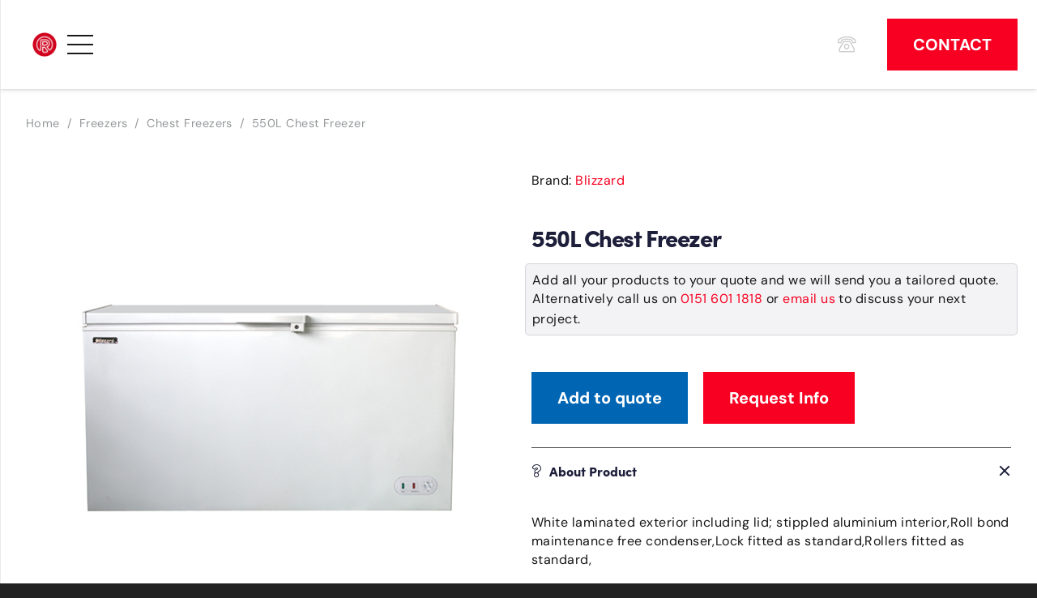

--- FILE ---
content_type: text/html; charset=UTF-8
request_url: https://www.restaurantprojects.co.uk/product/550l-chest-freezer/
body_size: 20406
content:
<!DOCTYPE HTML>
<html lang="en" prefix="og: https://ogp.me/ns#">
<head>
	<meta charset="UTF-8"><link data-optimized="2" rel="stylesheet" href="https://www.restaurantprojects.co.uk/wp-content/litespeed/css/33c53fccd064bee0a1f582413a8ff931.css?ver=6820c" />
<script>
var gform;gform||(document.addEventListener("gform_main_scripts_loaded",function(){gform.scriptsLoaded=!0}),window.addEventListener("DOMContentLoaded",function(){gform.domLoaded=!0}),gform={domLoaded:!1,scriptsLoaded:!1,initializeOnLoaded:function(o){gform.domLoaded&&gform.scriptsLoaded?o():!gform.domLoaded&&gform.scriptsLoaded?window.addEventListener("DOMContentLoaded",o):document.addEventListener("gform_main_scripts_loaded",o)},hooks:{action:{},filter:{}},addAction:function(o,n,r,t){gform.addHook("action",o,n,r,t)},addFilter:function(o,n,r,t){gform.addHook("filter",o,n,r,t)},doAction:function(o){gform.doHook("action",o,arguments)},applyFilters:function(o){return gform.doHook("filter",o,arguments)},removeAction:function(o,n){gform.removeHook("action",o,n)},removeFilter:function(o,n,r){gform.removeHook("filter",o,n,r)},addHook:function(o,n,r,t,i){null==gform.hooks[o][n]&&(gform.hooks[o][n]=[]);var e=gform.hooks[o][n];null==i&&(i=n+"_"+e.length),gform.hooks[o][n].push({tag:i,callable:r,priority:t=null==t?10:t})},doHook:function(n,o,r){var t;if(r=Array.prototype.slice.call(r,1),null!=gform.hooks[n][o]&&((o=gform.hooks[n][o]).sort(function(o,n){return o.priority-n.priority}),o.forEach(function(o){"function"!=typeof(t=o.callable)&&(t=window[t]),"action"==n?t.apply(null,r):r[0]=t.apply(null,r)})),"filter"==n)return r[0]},removeHook:function(o,n,t,i){var r;null!=gform.hooks[o][n]&&(r=(r=gform.hooks[o][n]).filter(function(o,n,r){return!!(null!=i&&i!=o.tag||null!=t&&t!=o.priority)}),gform.hooks[o][n]=r)}});
</script>

		
	
<!-- Search Engine Optimization by Rank Math - https://rankmath.com/ -->
<title>550L Chest Freezer - Restaurant Projects</title>
<meta name="description" content="CHEST FREEZER 550L"/>
<meta name="robots" content="follow, index, max-snippet:-1, max-video-preview:-1, max-image-preview:large"/>
<link rel="canonical" href="https://www.restaurantprojects.co.uk/product/550l-chest-freezer/" />
<meta property="og:locale" content="en_US" />
<meta property="og:type" content="product" />
<meta property="og:title" content="550L Chest Freezer - Restaurant Projects" />
<meta property="og:description" content="CHEST FREEZER 550L" />
<meta property="og:url" content="https://www.restaurantprojects.co.uk/product/550l-chest-freezer/" />
<meta property="og:site_name" content="Restaurant Projects" />
<meta property="og:updated_time" content="2021-03-05T17:40:55+00:00" />
<meta property="og:image" content="https://www.restaurantprojects.co.uk/wp-content/uploads/2021/03/CF550WH_1_2.jpg" />
<meta property="og:image:secure_url" content="https://www.restaurantprojects.co.uk/wp-content/uploads/2021/03/CF550WH_1_2.jpg" />
<meta property="og:image:width" content="600" />
<meta property="og:image:height" content="600" />
<meta property="og:image:alt" content="550L Chest Freezer" />
<meta property="og:image:type" content="image/jpeg" />
<meta property="product:price:amount" content="486.93" />
<meta property="product:price:currency" content="GBP" />
<meta property="product:availability" content="instock" />
<meta name="twitter:card" content="summary_large_image" />
<meta name="twitter:title" content="550L Chest Freezer - Restaurant Projects" />
<meta name="twitter:description" content="CHEST FREEZER 550L" />
<meta name="twitter:image" content="https://www.restaurantprojects.co.uk/wp-content/uploads/2021/03/CF550WH_1_2.jpg" />
<meta name="twitter:label1" content="Price" />
<meta name="twitter:data1" content="&pound;486.93" />
<meta name="twitter:label2" content="Availability" />
<meta name="twitter:data2" content="In stock" />
<script type="application/ld+json" class="rank-math-schema">{"@context":"https://schema.org","@graph":[{"@type":"Place","@id":"https://www.restaurantprojects.co.uk/#place","address":{"@type":"PostalAddress","streetAddress":"404 Charlotte house, Queens Dock Business Centre","addressLocality":"67-83 Norfolk Street","addressRegion":"Liverpool","postalCode":"L1 0BG","addressCountry":"UK"}},{"@type":"Organization","@id":"https://www.restaurantprojects.co.uk/#organization","name":"Restaurant Projects Ltd","url":"https://www.restaurantprojects.co.uk","sameAs":["https://facebook.com/restaurantprojectsltd"],"email":"info@restaurantprojects.co.uk","address":{"@type":"PostalAddress","streetAddress":"404 Charlotte house, Queens Dock Business Centre","addressLocality":"67-83 Norfolk Street","addressRegion":"Liverpool","postalCode":"L1 0BG","addressCountry":"UK"},"logo":{"@type":"ImageObject","@id":"https://www.restaurantprojects.co.uk/#logo","url":"https://www.restaurantprojects.co.uk/wp-content/uploads/2020/07/icon-red-no-back.png","contentUrl":"https://www.restaurantprojects.co.uk/wp-content/uploads/2020/07/icon-red-no-back.png","caption":"Restaurant Projects Ltd","inLanguage":"en","width":"2085","height":"2085"},"contactPoint":[{"@type":"ContactPoint","telephone":"01516011818","contactType":"customer support"}],"location":{"@id":"https://www.restaurantprojects.co.uk/#place"}},{"@type":"WebSite","@id":"https://www.restaurantprojects.co.uk/#website","url":"https://www.restaurantprojects.co.uk","name":"Restaurant Projects Ltd","publisher":{"@id":"https://www.restaurantprojects.co.uk/#organization"},"inLanguage":"en"},{"@type":"ImageObject","@id":"https://www.restaurantprojects.co.uk/wp-content/uploads/2021/03/CF550WH_1_2.jpg","url":"https://www.restaurantprojects.co.uk/wp-content/uploads/2021/03/CF550WH_1_2.jpg","width":"600","height":"600","caption":"550L Chest Freezer","inLanguage":"en"},{"@type":"ItemPage","@id":"https://www.restaurantprojects.co.uk/product/550l-chest-freezer/#webpage","url":"https://www.restaurantprojects.co.uk/product/550l-chest-freezer/","name":"550L Chest Freezer - Restaurant Projects","datePublished":"2021-03-05T17:38:43+00:00","dateModified":"2021-03-05T17:40:55+00:00","isPartOf":{"@id":"https://www.restaurantprojects.co.uk/#website"},"primaryImageOfPage":{"@id":"https://www.restaurantprojects.co.uk/wp-content/uploads/2021/03/CF550WH_1_2.jpg"},"inLanguage":"en"},{"@type":"Product","name":"550L Chest Freezer - Restaurant Projects","description":"550L Chest Freezer CHEST FREEZER 550L - CHEST FREEZER 550L - Chest Freezers - CF550WH","sku":"CF550WH","category":"Freezers &gt; Chest Freezers","mainEntityOfPage":{"@id":"https://www.restaurantprojects.co.uk/product/550l-chest-freezer/#webpage"},"image":[{"@type":"ImageObject","url":"https://www.restaurantprojects.co.uk/wp-content/uploads/2021/03/CF550WH_1_2.jpg","height":"600","width":"600"},{"@type":"ImageObject","url":"https://www.restaurantprojects.co.uk/wp-content/uploads/2021/03/CF550WH_2_2.jpg","height":"600","width":"600"},{"@type":"ImageObject","url":"https://www.restaurantprojects.co.uk/wp-content/uploads/2021/03/CF550WH_3_2.jpg","height":"600","width":"600"},{"@type":"ImageObject","url":"https://www.restaurantprojects.co.uk/wp-content/uploads/2021/03/CF550WH_4_2.jpg","height":"600","width":"600"}],"offers":{"@type":"Offer","price":"486.93","priceCurrency":"GBP","priceValidUntil":"2027-12-31","availability":"https://schema.org/InStock","itemCondition":"NewCondition","url":"https://www.restaurantprojects.co.uk/product/550l-chest-freezer/","seller":{"@type":"Organization","@id":"https://www.restaurantprojects.co.uk/","name":"Restaurant Projects Ltd","url":"https://www.restaurantprojects.co.uk","logo":"https://www.restaurantprojects.co.uk/wp-content/uploads/2020/07/icon-red-no-back.png"},"priceSpecification":{"price":"486.93","priceCurrency":"GBP","valueAddedTaxIncluded":"false"}},"additionalProperty":[{"@type":"PropertyValue","name":"pa_brand-name","value":"Blizzard"},{"@type":"PropertyValue","name":"pa_power-supply","value":"13amp supply"},{"@type":"PropertyValue","name":"refrigerant","value":"R600a"},{"@type":"PropertyValue","name":"temperature-range","value":"-18C/-22C"},{"@type":"PropertyValue","name":"pa_material","value":"White"},{"@type":"PropertyValue","name":"pa_capacity","value":"550 ltr"},{"@type":"PropertyValue","name":"pa_shelves","value":"550 ltr"}],"@id":"https://www.restaurantprojects.co.uk/product/550l-chest-freezer/#richSnippet"}]}</script>
<!-- /Rank Math WordPress SEO plugin -->

<link rel="alternate" type="application/rss+xml" title="Restaurant Projects &raquo; Feed" href="https://www.restaurantprojects.co.uk/feed/" />
<link rel="alternate" type="application/rss+xml" title="Restaurant Projects &raquo; Comments Feed" href="https://www.restaurantprojects.co.uk/comments/feed/" />
<link rel="alternate" type="application/rss+xml" title="Restaurant Projects &raquo; 550L Chest Freezer Comments Feed" href="https://www.restaurantprojects.co.uk/product/550l-chest-freezer/feed/" />
<meta name="viewport" content="width=device-width, initial-scale=1">
<meta name="SKYPE_TOOLBAR" content="SKYPE_TOOLBAR_PARSER_COMPATIBLE">
<meta name="theme-color" content="#1d1e3a">
<link rel="preload" href="https://www.restaurantprojects.co.uk/wp-content/uploads/2020/01/AvantGardeLT-Bold.woff" as="font" type="font/woff" crossorigin><link rel="preload" href="https://www.restaurantprojects.co.uk/wp-content/uploads/2020/03/quicksand-v15-latin-600.woff" as="font" type="font/woff" crossorigin><link rel="preload" href="https://www.restaurantprojects.co.uk/wp-content/uploads/2020/03/Co-Headline-W01-Bold.woff" as="font" type="font/woff" crossorigin><link rel="preload" href="https://www.restaurantprojects.co.uk/wp-content/uploads/2024/01/Canela-Medium.woff" as="font" type="font/woff" crossorigin><link rel="preload" href="https://www.restaurantprojects.co.uk/wp-content/uploads/2024/02/Graphik-Light-Trial.woff" as="font" type="font/woff" crossorigin>
















<script src="https://www.restaurantprojects.co.uk/wp-includes/js/jquery/jquery.min.js?ver=3.7.1" id="jquery-core-js"></script>
<script data-optimized="1" src="https://www.restaurantprojects.co.uk/wp-content/litespeed/js/4207ae84be8abedf11a350361acfdf7a.js?ver=36152" id="jquery-migrate-js"></script>
<script data-optimized="1" src="https://www.restaurantprojects.co.uk/wp-content/litespeed/js/4cdcdd4292f07bdff22594768c725545.js?ver=871bf" id="carousel-anything-owl-js"></script>
<script data-optimized="1" src="https://www.restaurantprojects.co.uk/wp-content/litespeed/js/14850650c46e14d59f375cb8d4bb33a3.js?ver=89e24" id="carousel-anything-js"></script>
<script data-optimized="1" src="https://www.restaurantprojects.co.uk/wp-content/litespeed/js/0c535e77bb25b4bb14ca5d7f10522497.js?ver=46fa9" id="wcpf-plugin-polyfills-script-js"></script>
<script data-optimized="1" src="https://www.restaurantprojects.co.uk/wp-content/litespeed/js/ad21a6d79263294f9ae98f8236fa0965.js?ver=a3e88" id="jquery-ui-core-js"></script>
<script data-optimized="1" src="https://www.restaurantprojects.co.uk/wp-content/litespeed/js/707c4e9a508f1d4736ba1646eaa31e79.js?ver=c5739" id="jquery-ui-mouse-js"></script>
<script data-optimized="1" src="https://www.restaurantprojects.co.uk/wp-content/litespeed/js/89c40c9a7dd1b276f70b412888e73e55.js?ver=9668d" id="jquery-ui-slider-js"></script>
<script data-optimized="1" src="https://www.restaurantprojects.co.uk/wp-content/litespeed/js/7eb0d1aa431d5a1cacd89230b93b8348.js?ver=79fa7" id="wcpf-plugin-vendor-script-js"></script>
<script data-optimized="1" src="https://www.restaurantprojects.co.uk/wp-content/litespeed/js/d67e6edee31bc33b7ee6f075b00ae404.js?ver=bc7c8" id="underscore-js"></script>
<script id="wp-util-js-extra">
var _wpUtilSettings = {"ajax":{"url":"\/wp-admin\/admin-ajax.php"}};
</script>
<script data-optimized="1" src="https://www.restaurantprojects.co.uk/wp-content/litespeed/js/2b132bec85ed647ce7247dc71fc67f17.js?ver=ccaac" id="wp-util-js"></script>
<script data-optimized="1" src="https://www.restaurantprojects.co.uk/wp-content/litespeed/js/d36f46812e589f5187a662d9e703e590.js?ver=93120" id="accounting-js"></script>
<script id="wcpf-plugin-script-js-extra">
var WCPFData = {"registerEntities":{"Project":{"id":"Project","class":"WooCommerce_Product_Filter_Plugin\\Entity","post_type":"wcpf_project","label":"Project","default_options":{"urlNavigation":"query","filteringStarts":"auto","urlNavigationOptions":[],"useComponents":["pagination","sorting","results-count","page-title","breadcrumb"],"paginationAjax":true,"sortingAjax":true,"productsContainerSelector":".products","paginationSelector":".woocommerce-pagination","resultCountSelector":".woocommerce-result-count","sortingSelector":".woocommerce-ordering","pageTitleSelector":".woocommerce-products-header__title","breadcrumbSelector":".woocommerce-breadcrumb","multipleContainersForProducts":true},"is_grouped":true,"editor_component_class":"WooCommerce_Product_Filter_Plugin\\Project\\Editor_Component","filter_component_class":"WooCommerce_Product_Filter_Plugin\\Project\\Filter_Component","variations":false},"BoxListField":{"id":"BoxListField","class":"WooCommerce_Product_Filter_Plugin\\Entity","post_type":"wcpf_item","label":"Box List","default_options":{"itemsSource":"attribute","itemsDisplay":"all","queryType":"or","itemsDisplayHierarchical":true,"displayHierarchicalCollapsed":false,"displayTitle":true,"displayToggleContent":true,"defaultToggleState":"show","cssClass":"","actionForEmptyOptions":"hide","displayProductCount":true,"productCountPolicy":"for-option-only","multiSelect":true,"boxSize":"45px"},"is_grouped":false,"editor_component_class":"WooCommerce_Product_Filter_Plugin\\Field\\Box_list\\Editor_Component","filter_component_class":"WooCommerce_Product_Filter_Plugin\\Field\\Box_List\\Filter_Component","variations":true},"CheckBoxListField":{"id":"CheckBoxListField","class":"WooCommerce_Product_Filter_Plugin\\Entity","post_type":"wcpf_item","label":"Checkbox","default_options":{"itemsSource":"attribute","itemsDisplay":"all","queryType":"or","itemsDisplayHierarchical":true,"displayHierarchicalCollapsed":false,"displayTitle":true,"displayToggleContent":true,"defaultToggleState":"show","cssClass":"","actionForEmptyOptions":"hide","displayProductCount":true,"productCountPolicy":"for-option-only","seeMoreOptionsBy":"scrollbar","heightOfVisibleContent":12},"is_grouped":false,"editor_component_class":"WooCommerce_Product_Filter_Plugin\\Field\\Check_Box_List\\Editor_Component","filter_component_class":"WooCommerce_Product_Filter_Plugin\\Field\\Check_Box_List\\Filter_Component","variations":true},"DropDownListField":{"id":"DropDownListField","class":"WooCommerce_Product_Filter_Plugin\\Entity","post_type":"wcpf_item","label":"Drop Down","default_options":{"itemsSource":"attribute","itemsDisplay":"all","queryType":"or","itemsDisplayHierarchical":true,"displayHierarchicalCollapsed":false,"displayTitle":true,"displayToggleContent":true,"defaultToggleState":"show","cssClass":"","actionForEmptyOptions":"hide","displayProductCount":true,"productCountPolicy":"for-option-only","titleItemReset":"Show all"},"is_grouped":false,"editor_component_class":"WooCommerce_Product_Filter_Plugin\\Field\\Drop_Down_List\\Editor_Component","filter_component_class":"WooCommerce_Product_Filter_Plugin\\Field\\Drop_Down_List\\Filter_Component","variations":true},"ButtonField":{"id":"ButtonField","class":"WooCommerce_Product_Filter_Plugin\\Entity","post_type":"wcpf_item","label":"Button","default_options":{"cssClass":"","action":"reset"},"is_grouped":false,"editor_component_class":"WooCommerce_Product_Filter_Plugin\\Field\\Button\\Editor_Component","filter_component_class":"WooCommerce_Product_Filter_Plugin\\Field\\Button\\Filter_Component","variations":true},"ColorListField":{"id":"ColorListField","class":"WooCommerce_Product_Filter_Plugin\\Entity","post_type":"wcpf_item","label":"Colors","default_options":{"itemsSource":"attribute","itemsDisplay":"all","queryType":"or","itemsDisplayHierarchical":true,"displayHierarchicalCollapsed":false,"displayTitle":true,"displayToggleContent":true,"defaultToggleState":"show","cssClass":"","actionForEmptyOptions":"hide","displayProductCount":true,"productCountPolicy":"for-option-only","optionKey":"colors"},"is_grouped":false,"editor_component_class":"WooCommerce_Product_Filter_Plugin\\Field\\Color_List\\Editor_Component","filter_component_class":"WooCommerce_Product_Filter_Plugin\\Field\\Color_List\\Filter_Component","variations":true},"RadioListField":{"id":"RadioListField","class":"WooCommerce_Product_Filter_Plugin\\Entity","post_type":"wcpf_item","label":"Radio","default_options":{"itemsSource":"attribute","itemsDisplay":"all","queryType":"or","itemsDisplayHierarchical":true,"displayHierarchicalCollapsed":false,"displayTitle":true,"displayToggleContent":true,"defaultToggleState":"show","cssClass":"","actionForEmptyOptions":"hide","displayProductCount":true,"productCountPolicy":"for-option-only","titleItemReset":"Show all","seeMoreOptionsBy":"scrollbar","heightOfVisibleContent":12},"is_grouped":false,"editor_component_class":"WooCommerce_Product_Filter_Plugin\\Field\\Radio_List\\Editor_Component","filter_component_class":"WooCommerce_Product_Filter_Plugin\\Field\\Radio_List\\Filter_Component","variations":true},"TextListField":{"id":"TextListField","class":"WooCommerce_Product_Filter_Plugin\\Entity","post_type":"wcpf_item","label":"Text List","default_options":{"itemsSource":"attribute","itemsDisplay":"all","queryType":"or","itemsDisplayHierarchical":true,"displayHierarchicalCollapsed":false,"displayTitle":true,"displayToggleContent":true,"defaultToggleState":"show","cssClass":"","actionForEmptyOptions":"hide","displayProductCount":true,"productCountPolicy":"for-option-only","multiSelect":true,"useInlineStyle":false},"is_grouped":false,"editor_component_class":"WooCommerce_Product_Filter_Plugin\\Field\\Text_List\\Editor_Component","filter_component_class":"WooCommerce_Product_Filter_Plugin\\Field\\Text_List\\Filter_Component","variations":true},"PriceSliderField":{"id":"PriceSliderField","class":"WooCommerce_Product_Filter_Plugin\\Entity","post_type":"wcpf_item","label":"Price slider","default_options":{"minPriceOptionKey":"min-price","maxPriceOptionKey":"max-price","optionKey":"price","optionKeyFormat":"dash","cssClass":"","displayMinMaxInput":true,"displayTitle":true,"displayToggleContent":true,"defaultToggleState":"show","displayPriceLabel":true},"is_grouped":false,"editor_component_class":"WooCommerce_Product_Filter_Plugin\\Field\\Price_Slider\\Editor_Component","filter_component_class":"WooCommerce_Product_Filter_Plugin\\Field\\Price_Slider\\Filter_Component","variations":false},"SimpleBoxLayout":{"id":"SimpleBoxLayout","class":"WooCommerce_Product_Filter_Plugin\\Entity","post_type":"wcpf_item","label":"Simple Box","default_options":{"displayToggleContent":true,"defaultToggleState":"show","cssClass":""},"is_grouped":true,"editor_component_class":"WooCommerce_Product_Filter_Plugin\\Layout\\Simple_Box\\Editor_Component","filter_component_class":"WooCommerce_Product_Filter_Plugin\\Layout\\Simple_Box\\Filter_Component","variations":false},"ColumnsLayout":{"id":"ColumnsLayout","class":"WooCommerce_Product_Filter_Plugin\\Entity","post_type":"wcpf_item","label":"Columns","default_options":{"columns":[{"entities":[],"options":{"width":"50%"}}]},"is_grouped":true,"editor_component_class":"WooCommerce_Product_Filter_Plugin\\Layout\\Columns\\Editor_Component","filter_component_class":"WooCommerce_Product_Filter_Plugin\\Layout\\Columns\\Filter_Component","variations":false}},"messages":{"selectNoMatchesFound":"No matches found"},"selectors":{"productsContainer":".products","paginationContainer":".woocommerce-pagination","resultCount":".woocommerce-result-count","sorting":".woocommerce-ordering","pageTitle":".woocommerce-products-header__title","breadcrumb":".woocommerce-breadcrumb"},"pageUrl":"https:\/\/www.restaurantprojects.co.uk\/product\/550l-chest-freezer\/","isPaged":"","scriptAfterProductsUpdate":"","scrollTop":"yes","priceFormat":{"currencyFormatNumDecimals":0,"currencyFormatSymbol":"&pound;","currencyFormatDecimalSep":".","currencyFormatThousandSep":",","currencyFormat":"%s%v"}};
</script>
<script data-optimized="1" src="https://www.restaurantprojects.co.uk/wp-content/litespeed/js/a0df5ac695af0a029430e5798eeafbb0.js?ver=c91d0" id="wcpf-plugin-script-js"></script>
<script data-optimized="1" src="https://www.restaurantprojects.co.uk/wp-content/litespeed/js/91a9381b3d754811901a71dfb33d92cf.js?ver=c5888" id="jquery-blockui-js" defer data-wp-strategy="defer"></script>
<script id="wc-add-to-cart-js-extra">
var wc_add_to_cart_params = {"ajax_url":"\/wp-admin\/admin-ajax.php","wc_ajax_url":"\/?wc-ajax=%%endpoint%%","i18n_view_cart":"View cart","cart_url":"https:\/\/www.restaurantprojects.co.uk\/cart\/","is_cart":"","cart_redirect_after_add":"no"};
</script>
<script data-optimized="1" src="https://www.restaurantprojects.co.uk/wp-content/litespeed/js/8f71a9e6fdee22a66819463681d55c1e.js?ver=8acbf" id="wc-add-to-cart-js" defer data-wp-strategy="defer"></script>
<script data-optimized="1" src="https://www.restaurantprojects.co.uk/wp-content/litespeed/js/d6b3f0241578fe299e6b55103c439f6f.js?ver=c1ebd" id="zoom-js" defer data-wp-strategy="defer"></script>
<script data-optimized="1" src="https://www.restaurantprojects.co.uk/wp-content/litespeed/js/07c5ee3659d2f6ea0a39b1f892a94ba4.js?ver=dd026" id="flexslider-js" defer data-wp-strategy="defer"></script>
<script data-optimized="1" src="https://www.restaurantprojects.co.uk/wp-content/litespeed/js/824ace4442702f5d4c8a0972410fe7d2.js?ver=23f32" id="photoswipe-js" defer data-wp-strategy="defer"></script>
<script data-optimized="1" src="https://www.restaurantprojects.co.uk/wp-content/litespeed/js/ae01cdcaff2240716e121b05b9e3987e.js?ver=0ed65" id="photoswipe-ui-default-js" defer data-wp-strategy="defer"></script>
<script id="wc-single-product-js-extra">
var wc_single_product_params = {"i18n_required_rating_text":"Please select a rating","i18n_product_gallery_trigger_text":"View full-screen image gallery","review_rating_required":"yes","flexslider":{"rtl":false,"animation":"slide","smoothHeight":true,"directionNav":false,"controlNav":"thumbnails","slideshow":false,"animationSpeed":500,"animationLoop":false,"allowOneSlide":false},"zoom_enabled":"1","zoom_options":[],"photoswipe_enabled":"1","photoswipe_options":{"shareEl":false,"closeOnScroll":false,"history":false,"hideAnimationDuration":0,"showAnimationDuration":0},"flexslider_enabled":"1"};
</script>
<script data-optimized="1" src="https://www.restaurantprojects.co.uk/wp-content/litespeed/js/cfba5619f3d238aaadeaa3676e55e556.js?ver=a39a4" id="wc-single-product-js" defer data-wp-strategy="defer"></script>
<script data-optimized="1" src="https://www.restaurantprojects.co.uk/wp-content/litespeed/js/89085b6401f1383e6a2dc7d82bd53a3a.js?ver=4aa6c" id="js-cookie-js" defer data-wp-strategy="defer"></script>
<script id="woocommerce-js-extra">
var woocommerce_params = {"ajax_url":"\/wp-admin\/admin-ajax.php","wc_ajax_url":"\/?wc-ajax=%%endpoint%%"};
</script>
<script data-optimized="1" src="https://www.restaurantprojects.co.uk/wp-content/litespeed/js/af2a5720ef6d847c77057b15cb148a78.js?ver=f20cd" id="woocommerce-js" defer data-wp-strategy="defer"></script>
<script></script><link rel="https://api.w.org/" href="https://www.restaurantprojects.co.uk/wp-json/" /><link rel="alternate" title="JSON" type="application/json" href="https://www.restaurantprojects.co.uk/wp-json/wp/v2/product/10330" /><link rel="EditURI" type="application/rsd+xml" title="RSD" href="https://www.restaurantprojects.co.uk/xmlrpc.php?rsd" />
<meta name="generator" content="WordPress 6.7.1" />
<link rel='shortlink' href='https://www.restaurantprojects.co.uk/?p=10330' />
<link rel="alternate" title="oEmbed (JSON)" type="application/json+oembed" href="https://www.restaurantprojects.co.uk/wp-json/oembed/1.0/embed?url=https%3A%2F%2Fwww.restaurantprojects.co.uk%2Fproduct%2F550l-chest-freezer%2F" />
<link rel="alternate" title="oEmbed (XML)" type="text/xml+oembed" href="https://www.restaurantprojects.co.uk/wp-json/oembed/1.0/embed?url=https%3A%2F%2Fwww.restaurantprojects.co.uk%2Fproduct%2F550l-chest-freezer%2F&#038;format=xml" />
		
			
			<script id="us_add_no_touch">
			if ( ! /Android|webOS|iPhone|iPad|iPod|BlackBerry|IEMobile|Opera Mini/i.test( navigator.userAgent ) ) {
				document.documentElement.classList.add( "no-touch" );
			}
		</script>
				<script id="us_color_scheme_switch_class">
			if ( document.cookie.includes( "us_color_scheme_switch_is_on=true" ) ) {
				document.documentElement.classList.add( "us-color-scheme-on" );
			}
		</script>
			<noscript><style>.woocommerce-product-gallery{ opacity: 1 !important; }</style></noscript>
	<link rel="preconnect" href="//code.tidio.co"><meta name="generator" content="Powered by WPBakery Page Builder - drag and drop page builder for WordPress."/>

<link rel="icon" href="https://www.restaurantprojects.co.uk/wp-content/uploads/2020/07/icon-red-no-back-80x80.png" sizes="32x32" />
<link rel="icon" href="https://www.restaurantprojects.co.uk/wp-content/uploads/2020/07/icon-red-no-back-300x300.png" sizes="192x192" />
<link rel="apple-touch-icon" href="https://www.restaurantprojects.co.uk/wp-content/uploads/2020/07/icon-red-no-back-300x300.png" />
<meta name="msapplication-TileImage" content="https://www.restaurantprojects.co.uk/wp-content/uploads/2020/07/icon-red-no-back-300x300.png" />
<noscript><style> .wpb_animate_when_almost_visible { opacity: 1; }</style></noscript>		
				
		
<meta name="viewport" content="width=device-width, initial-scale=1, maximum-scale=1, user-scalable=no">
<meta name="p:domain_verify" content="d177ac4d3368092475f8a2e4c08fc83b"/>
<script src="//code.tidio.co/b9b3or5s6rskzifjhhpsjwtdfvx8guez.js" async></script>
</head>
<body class="product-template-default single single-product postid-10330 l-body Impreza_8.33.2 us-core_8.33.2 header_hor rounded_none headerinpos_top state_default theme-Impreza woocommerce woocommerce-page woocommerce-no-js dgwt-wcas-theme-impreza us-woo-cart_compact wpb-js-composer js-comp-ver-8.1 vc_responsive">

<div class="l-canvas type_wide">
	<header id="page-header" class="l-header pos_fixed shadow_wide bg_solid id_381"><div class="l-subheader at_middle width_full"><div class="l-subheader-h"><div class="l-subheader-cell at_left"><div class="w-image ush_image_1"><a href="/" aria-label="restaurant projects logo" class="w-image-h"><img width="1024" height="1024" src="https://www.restaurantprojects.co.uk/wp-content/uploads/2021/12/Untitled-design-3-1024x1024.png" class="attachment-large size-large" alt="restaurant projects logo" loading="lazy" decoding="async" srcset="https://www.restaurantprojects.co.uk/wp-content/uploads/2021/12/Untitled-design-3-1024x1024.png 1024w, https://www.restaurantprojects.co.uk/wp-content/uploads/2021/12/Untitled-design-3-300x300.png 300w, https://www.restaurantprojects.co.uk/wp-content/uploads/2021/12/Untitled-design-3-150x150.png 150w, https://www.restaurantprojects.co.uk/wp-content/uploads/2021/12/Untitled-design-3-80x80.png 80w, https://www.restaurantprojects.co.uk/wp-content/uploads/2021/12/Untitled-design-3-60x60.png 60w, https://www.restaurantprojects.co.uk/wp-content/uploads/2021/12/Untitled-design-3-600x600.png 600w, https://www.restaurantprojects.co.uk/wp-content/uploads/2021/12/Untitled-design-3-64x64.png 64w, https://www.restaurantprojects.co.uk/wp-content/uploads/2021/12/Untitled-design-3.png 1080w" sizes="auto, (max-width: 1024px) 100vw, 1024px" /></a></div><nav class="w-nav type_desktop hidden_for_tablets hidden_for_mobiles ush_menu_1 height_full dropdown_height m_align_left m_layout_panel m_effect_afl"><a class="w-nav-control" aria-label="Menu" href="#"><div class="w-nav-icon"><div></div></div></a><ul class="w-nav-list level_1 hide_for_mobiles hover_simple"><li id="menu-item-445" class="menu-item menu-item-type-post_type menu-item-object-page w-nav-item level_1 menu-item-445"><a class="w-nav-anchor level_1" href="https://www.restaurantprojects.co.uk/about-us/"><span class="w-nav-title">About Us</span><span class="w-nav-arrow"></span></a></li><li id="menu-item-797" class="menu-item menu-item-type-post_type menu-item-object-page w-nav-item level_1 menu-item-797"><a class="w-nav-anchor level_1" href="https://www.restaurantprojects.co.uk/restaurant-fit-out-contractors/"><span class="w-nav-title">Fit Out Contractors</span><span class="w-nav-arrow"></span></a></li><li id="menu-item-634" class="menu-item menu-item-type-post_type menu-item-object-page menu-item-has-children w-nav-item level_1 menu-item-634 mobile-drop-by_arrow"><a class="w-nav-anchor level_1" href="https://www.restaurantprojects.co.uk/catering-equipment/"><span class="w-nav-title">CATERING EQUIPMENT</span><span class="w-nav-arrow"></span></a><ul class="w-nav-list level_2"><li id="menu-item-9237" class="menu-item menu-item-type-custom menu-item-object-custom menu-item-has-children w-nav-item level_2 menu-item-9237"><a class="w-nav-anchor level_2" href="/catalog/"><span class="w-nav-title">Get a quote</span><span class="w-nav-arrow"></span></a><ul class="w-nav-list level_3"><li id="menu-item-9700" class="menu-item menu-item-type-post_type menu-item-object-page w-nav-item level_3 menu-item-9700"><a class="w-nav-anchor level_3" href="https://www.restaurantprojects.co.uk/catering-equipment-brands/"><span class="w-nav-title">Catering Equipment Brands</span><span class="w-nav-arrow"></span></a></li></ul></li><li id="menu-item-9366" class="menu-item menu-item-type-post_type menu-item-object-page w-nav-item level_2 menu-item-9366"><a class="w-nav-anchor level_2" href="https://www.restaurantprojects.co.uk/cookware-tableware-utensils/"><span class="w-nav-title">Cookware, Tableware &#038; Utensils</span><span class="w-nav-arrow"></span></a></li></ul></li><li id="menu-item-478" class="menu-item menu-item-type-post_type menu-item-object-page w-nav-item level_1 menu-item-478"><a class="w-nav-anchor level_1" href="https://www.restaurantprojects.co.uk/design/"><span class="w-nav-title">Design</span><span class="w-nav-arrow"></span></a></li><li id="menu-item-106" class="menu-item menu-item-type-custom menu-item-object-custom menu-item-has-children w-nav-item level_1 menu-item-106"><a class="w-nav-anchor level_1"><span class="w-nav-title">INSTALL</span><span class="w-nav-arrow"></span></a><ul class="w-nav-list level_2"><li id="menu-item-440" class="menu-item menu-item-type-post_type menu-item-object-page w-nav-item level_2 menu-item-440"><a class="w-nav-anchor level_2" href="https://www.restaurantprojects.co.uk/commercial-kitchen-extraction/"><span class="w-nav-title">Commercial Kitchen Extraction</span><span class="w-nav-arrow"></span></a></li><li id="menu-item-541" class="menu-item menu-item-type-post_type menu-item-object-page w-nav-item level_2 menu-item-541"><a class="w-nav-anchor level_2" href="https://www.restaurantprojects.co.uk/cold-rooms/"><span class="w-nav-title">Cold Rooms</span><span class="w-nav-arrow"></span></a></li><li id="menu-item-728" class="menu-item menu-item-type-post_type menu-item-object-page w-nav-item level_2 menu-item-728"><a class="w-nav-anchor level_2" href="https://www.restaurantprojects.co.uk/wall-cladding-hygienic-floor-finishes/"><span class="w-nav-title">Walls &#038; Floors</span><span class="w-nav-arrow"></span></a></li><li id="menu-item-798" class="menu-item menu-item-type-post_type menu-item-object-page w-nav-item level_2 menu-item-798"><a class="w-nav-anchor level_2" href="https://www.restaurantprojects.co.uk/stainless-steel-fabrication/"><span class="w-nav-title">Stainless Steel Fabrication</span><span class="w-nav-arrow"></span></a></li><li id="menu-item-9430" class="menu-item menu-item-type-post_type menu-item-object-page w-nav-item level_2 menu-item-9430"><a class="w-nav-anchor level_2" href="https://www.restaurantprojects.co.uk/bar-fabrication/"><span class="w-nav-title">Bar fabrication</span><span class="w-nav-arrow"></span></a></li></ul></li><li id="menu-item-584" class="menu-item menu-item-type-post_type menu-item-object-page w-nav-item level_1 menu-item-584"><a class="w-nav-anchor level_1" href="https://www.restaurantprojects.co.uk/restaurant-and-bar-furniture/"><span class="w-nav-title">FURNITURE</span><span class="w-nav-arrow"></span></a></li><li id="menu-item-675" class="menu-item menu-item-type-post_type menu-item-object-page w-nav-item level_1 menu-item-675"><a class="w-nav-anchor level_1" href="https://www.restaurantprojects.co.uk/coffee-machines/"><span class="w-nav-title">COFFEE</span><span class="w-nav-arrow"></span></a></li><li id="menu-item-594" class="menu-item menu-item-type-post_type menu-item-object-page w-nav-item level_1 menu-item-594"><a class="w-nav-anchor level_1" href="https://www.restaurantprojects.co.uk/contact-us/"><span class="w-nav-title">CONTACT</span><span class="w-nav-arrow"></span></a></li><li class="w-nav-close"></li></ul><div class="w-nav-options hidden" onclick='return {&quot;mobileWidth&quot;:1300,&quot;mobileBehavior&quot;:1}'></div></nav></div><div class="l-subheader-cell at_center"></div><div class="l-subheader-cell at_right"><div class="w-vwrapper hidden_for_mobiles ush_vwrapper_1 align_left valign_middle"><div class="w-hwrapper ush_hwrapper_1 align_left valign_middle" style="--hwrapper-gap:1rem"><div class="w-html ush_html_3 has_text_color"><a href="tel:+441516011818"><i class="fal fa-phone-rotary"></i></a></div><div class="w-vwrapper ush_vwrapper_2 hide-mid-screen align_left valign_middle" style="--vwrapper-gap:0.2rem"><div class="w-html ush_html_4 has_text_color"><div>
	<p>
		Call Us
	</p>
</div>
</div><div class="w-html ush_html_5"><a href="tel:441516011818"><div>

		0151 601 1818

</div></a></div></div></div></div><a class="w-btn us-btn-style_2 hidden_for_mobiles ush_btn_1" href="/contact-us/"><span class="w-btn-label">CONTACT</span></a></div></div></div><div class="l-subheader for_hidden hidden"><nav class="w-nav type_desktop hidden_for_laptops ush_menu_2 has_text_color height_full dropdown_height m_align_left m_layout_panel m_effect_afl"><a class="w-nav-control" aria-label="Menu" href="#"><div class="w-nav-icon"><div></div></div></a><ul class="w-nav-list level_1 hide_for_mobiles hover_simple"><li class="menu-item menu-item-type-post_type menu-item-object-page w-nav-item level_1 menu-item-445"><a class="w-nav-anchor level_1" href="https://www.restaurantprojects.co.uk/about-us/"><span class="w-nav-title">About Us</span><span class="w-nav-arrow"></span></a></li><li class="menu-item menu-item-type-post_type menu-item-object-page w-nav-item level_1 menu-item-797"><a class="w-nav-anchor level_1" href="https://www.restaurantprojects.co.uk/restaurant-fit-out-contractors/"><span class="w-nav-title">Fit Out Contractors</span><span class="w-nav-arrow"></span></a></li><li class="menu-item menu-item-type-post_type menu-item-object-page menu-item-has-children w-nav-item level_1 menu-item-634 mobile-drop-by_arrow"><a class="w-nav-anchor level_1" href="https://www.restaurantprojects.co.uk/catering-equipment/"><span class="w-nav-title">CATERING EQUIPMENT</span><span class="w-nav-arrow"></span></a><ul class="w-nav-list level_2"><li class="menu-item menu-item-type-custom menu-item-object-custom menu-item-has-children w-nav-item level_2 menu-item-9237"><a class="w-nav-anchor level_2" href="/catalog/"><span class="w-nav-title">Get a quote</span><span class="w-nav-arrow"></span></a><ul class="w-nav-list level_3"><li class="menu-item menu-item-type-post_type menu-item-object-page w-nav-item level_3 menu-item-9700"><a class="w-nav-anchor level_3" href="https://www.restaurantprojects.co.uk/catering-equipment-brands/"><span class="w-nav-title">Catering Equipment Brands</span><span class="w-nav-arrow"></span></a></li></ul></li><li class="menu-item menu-item-type-post_type menu-item-object-page w-nav-item level_2 menu-item-9366"><a class="w-nav-anchor level_2" href="https://www.restaurantprojects.co.uk/cookware-tableware-utensils/"><span class="w-nav-title">Cookware, Tableware &#038; Utensils</span><span class="w-nav-arrow"></span></a></li></ul></li><li class="menu-item menu-item-type-post_type menu-item-object-page w-nav-item level_1 menu-item-478"><a class="w-nav-anchor level_1" href="https://www.restaurantprojects.co.uk/design/"><span class="w-nav-title">Design</span><span class="w-nav-arrow"></span></a></li><li class="menu-item menu-item-type-custom menu-item-object-custom menu-item-has-children w-nav-item level_1 menu-item-106"><a class="w-nav-anchor level_1"><span class="w-nav-title">INSTALL</span><span class="w-nav-arrow"></span></a><ul class="w-nav-list level_2"><li class="menu-item menu-item-type-post_type menu-item-object-page w-nav-item level_2 menu-item-440"><a class="w-nav-anchor level_2" href="https://www.restaurantprojects.co.uk/commercial-kitchen-extraction/"><span class="w-nav-title">Commercial Kitchen Extraction</span><span class="w-nav-arrow"></span></a></li><li class="menu-item menu-item-type-post_type menu-item-object-page w-nav-item level_2 menu-item-541"><a class="w-nav-anchor level_2" href="https://www.restaurantprojects.co.uk/cold-rooms/"><span class="w-nav-title">Cold Rooms</span><span class="w-nav-arrow"></span></a></li><li class="menu-item menu-item-type-post_type menu-item-object-page w-nav-item level_2 menu-item-728"><a class="w-nav-anchor level_2" href="https://www.restaurantprojects.co.uk/wall-cladding-hygienic-floor-finishes/"><span class="w-nav-title">Walls &#038; Floors</span><span class="w-nav-arrow"></span></a></li><li class="menu-item menu-item-type-post_type menu-item-object-page w-nav-item level_2 menu-item-798"><a class="w-nav-anchor level_2" href="https://www.restaurantprojects.co.uk/stainless-steel-fabrication/"><span class="w-nav-title">Stainless Steel Fabrication</span><span class="w-nav-arrow"></span></a></li><li class="menu-item menu-item-type-post_type menu-item-object-page w-nav-item level_2 menu-item-9430"><a class="w-nav-anchor level_2" href="https://www.restaurantprojects.co.uk/bar-fabrication/"><span class="w-nav-title">Bar fabrication</span><span class="w-nav-arrow"></span></a></li></ul></li><li class="menu-item menu-item-type-post_type menu-item-object-page w-nav-item level_1 menu-item-584"><a class="w-nav-anchor level_1" href="https://www.restaurantprojects.co.uk/restaurant-and-bar-furniture/"><span class="w-nav-title">FURNITURE</span><span class="w-nav-arrow"></span></a></li><li class="menu-item menu-item-type-post_type menu-item-object-page w-nav-item level_1 menu-item-675"><a class="w-nav-anchor level_1" href="https://www.restaurantprojects.co.uk/coffee-machines/"><span class="w-nav-title">COFFEE</span><span class="w-nav-arrow"></span></a></li><li class="menu-item menu-item-type-post_type menu-item-object-page w-nav-item level_1 menu-item-594"><a class="w-nav-anchor level_1" href="https://www.restaurantprojects.co.uk/contact-us/"><span class="w-nav-title">CONTACT</span><span class="w-nav-arrow"></span></a></li><li class="w-nav-close"></li></ul><div class="w-nav-options hidden" onclick='return {&quot;mobileWidth&quot;:1300,&quot;mobileBehavior&quot;:1}'></div></nav><div class="w-html hidden_for_laptops hidden_for_tablets ush_html_6"><a href="/"><div class="logo-text">
<span class="first">RESTAURANT</span><br>
<span class="second">PROJECTS</span>
</div></a></div></div></header>
	<main id="page-content" class="l-main product type-product post-10330 status-publish first instock product_cat-chest-freezers-freezers-2 product_cat-freezers-2 product_tag-chest-freezers product_tag-freezers has-post-thumbnail sale taxable shipping-taxable purchasable product-type-simple">
					
			<section class="l-section wpb_row product height_small"><div class="l-section-h i-cf"><div class="g-cols vc_row via_flex valign_top type_default stacking_default"><div class="vc_col-sm-12 wpb_column vc_column_container"><div class="vc_column-inner"><div class="wpb_wrapper"><nav class="g-breadcrumbs us_custom_63290f32 has_text_color separator_custom align_none"><div class="g-breadcrumbs-item"><a href="https://www.restaurantprojects.co.uk">Home</a></div><div class="g-breadcrumbs-separator">/</div><div class="g-breadcrumbs-item"><a href="https://www.restaurantprojects.co.uk/product-category/freezers-2/">Freezers</a></div><div class="g-breadcrumbs-separator">/</div><div class="g-breadcrumbs-item"><a href="https://www.restaurantprojects.co.uk/product-category/freezers-2/chest-freezers-freezers-2/">Chest Freezers</a></div><div class="g-breadcrumbs-separator">/</div><div class="g-breadcrumbs-item">550L Chest Freezer</div></nav></div></div></div></div></div></section><section class="l-section wpb_row product height_auto"><div class="l-section-h i-cf"><div class="g-cols vc_row via_flex valign_top type_default stacking_default"><div class="vc_col-sm-6 wpb_column vc_column_container"><div class="vc_column-inner type_sticky"><div class="wpb_wrapper"><div class="w-post-elm product_gallery"><div class="woocommerce-product-gallery woocommerce-product-gallery--with-images woocommerce-product-gallery--columns-4 images" data-columns="4" style="opacity: 0; transition: opacity .25s ease-in-out;">
	<div class="woocommerce-product-gallery__wrapper">
		<div data-thumb="https://www.restaurantprojects.co.uk/wp-content/uploads/2021/03/CF550WH_1_2-150x150.jpg" data-thumb-alt="550L Chest Freezer" data-thumb-srcset="https://www.restaurantprojects.co.uk/wp-content/uploads/2021/03/CF550WH_1_2-150x150.jpg 150w, https://www.restaurantprojects.co.uk/wp-content/uploads/2021/03/CF550WH_1_2-300x300.jpg 300w, https://www.restaurantprojects.co.uk/wp-content/uploads/2021/03/CF550WH_1_2-80x80.jpg 80w, https://www.restaurantprojects.co.uk/wp-content/uploads/2021/03/CF550WH_1_2-60x60.jpg 60w, https://www.restaurantprojects.co.uk/wp-content/uploads/2021/03/CF550WH_1_2-64x64.jpg 64w, https://www.restaurantprojects.co.uk/wp-content/uploads/2021/03/CF550WH_1_2.jpg 600w"  data-thumb-sizes="(max-width: 150px) 100vw, 150px" class="woocommerce-product-gallery__image"><a href="https://www.restaurantprojects.co.uk/wp-content/uploads/2021/03/CF550WH_1_2.jpg"><img width="600" height="600" src="https://www.restaurantprojects.co.uk/wp-content/uploads/2021/03/CF550WH_1_2.jpg" class="wp-post-image" alt="550L Chest Freezer" data-caption="" data-src="https://www.restaurantprojects.co.uk/wp-content/uploads/2021/03/CF550WH_1_2.jpg" data-large_image="https://www.restaurantprojects.co.uk/wp-content/uploads/2021/03/CF550WH_1_2.jpg" data-large_image_width="600" data-large_image_height="600" decoding="async" fetchpriority="high" srcset="https://www.restaurantprojects.co.uk/wp-content/uploads/2021/03/CF550WH_1_2.jpg 600w, https://www.restaurantprojects.co.uk/wp-content/uploads/2021/03/CF550WH_1_2-300x300.jpg 300w, https://www.restaurantprojects.co.uk/wp-content/uploads/2021/03/CF550WH_1_2-150x150.jpg 150w, https://www.restaurantprojects.co.uk/wp-content/uploads/2021/03/CF550WH_1_2-80x80.jpg 80w, https://www.restaurantprojects.co.uk/wp-content/uploads/2021/03/CF550WH_1_2-60x60.jpg 60w, https://www.restaurantprojects.co.uk/wp-content/uploads/2021/03/CF550WH_1_2-64x64.jpg 64w" sizes="(max-width: 600px) 100vw, 600px" data- data-large_image_ title="550L Chest Freezer 1"></a></div><div data-thumb="https://www.restaurantprojects.co.uk/wp-content/uploads/2021/03/CF550WH_2_2-150x150.jpg" data-thumb-alt="550L Chest Freezer" data-thumb-srcset="https://www.restaurantprojects.co.uk/wp-content/uploads/2021/03/CF550WH_2_2-150x150.jpg 150w, https://www.restaurantprojects.co.uk/wp-content/uploads/2021/03/CF550WH_2_2-300x300.jpg 300w, https://www.restaurantprojects.co.uk/wp-content/uploads/2021/03/CF550WH_2_2-80x80.jpg 80w, https://www.restaurantprojects.co.uk/wp-content/uploads/2021/03/CF550WH_2_2-60x60.jpg 60w, https://www.restaurantprojects.co.uk/wp-content/uploads/2021/03/CF550WH_2_2-64x64.jpg 64w, https://www.restaurantprojects.co.uk/wp-content/uploads/2021/03/CF550WH_2_2.jpg 600w"  data-thumb-sizes="(max-width: 150px) 100vw, 150px" class="woocommerce-product-gallery__image"><a href="https://www.restaurantprojects.co.uk/wp-content/uploads/2021/03/CF550WH_2_2.jpg"><img width="600" height="600" src="https://www.restaurantprojects.co.uk/wp-content/uploads/2021/03/CF550WH_2_2.jpg" class="" alt="550L Chest Freezer" data-caption="" data-src="https://www.restaurantprojects.co.uk/wp-content/uploads/2021/03/CF550WH_2_2.jpg" data-large_image="https://www.restaurantprojects.co.uk/wp-content/uploads/2021/03/CF550WH_2_2.jpg" data-large_image_width="600" data-large_image_height="600" decoding="async" srcset="https://www.restaurantprojects.co.uk/wp-content/uploads/2021/03/CF550WH_2_2.jpg 600w, https://www.restaurantprojects.co.uk/wp-content/uploads/2021/03/CF550WH_2_2-300x300.jpg 300w, https://www.restaurantprojects.co.uk/wp-content/uploads/2021/03/CF550WH_2_2-150x150.jpg 150w, https://www.restaurantprojects.co.uk/wp-content/uploads/2021/03/CF550WH_2_2-80x80.jpg 80w, https://www.restaurantprojects.co.uk/wp-content/uploads/2021/03/CF550WH_2_2-60x60.jpg 60w, https://www.restaurantprojects.co.uk/wp-content/uploads/2021/03/CF550WH_2_2-64x64.jpg 64w" sizes="(max-width: 600px) 100vw, 600px" data- data-large_image_ title="550L Chest Freezer 2"></a></div><div data-thumb="https://www.restaurantprojects.co.uk/wp-content/uploads/2021/03/CF550WH_3_2-150x150.jpg" data-thumb-alt="550L Chest Freezer" data-thumb-srcset="https://www.restaurantprojects.co.uk/wp-content/uploads/2021/03/CF550WH_3_2-150x150.jpg 150w, https://www.restaurantprojects.co.uk/wp-content/uploads/2021/03/CF550WH_3_2-300x300.jpg 300w, https://www.restaurantprojects.co.uk/wp-content/uploads/2021/03/CF550WH_3_2-80x80.jpg 80w, https://www.restaurantprojects.co.uk/wp-content/uploads/2021/03/CF550WH_3_2-60x60.jpg 60w, https://www.restaurantprojects.co.uk/wp-content/uploads/2021/03/CF550WH_3_2-64x64.jpg 64w, https://www.restaurantprojects.co.uk/wp-content/uploads/2021/03/CF550WH_3_2.jpg 600w"  data-thumb-sizes="(max-width: 150px) 100vw, 150px" class="woocommerce-product-gallery__image"><a href="https://www.restaurantprojects.co.uk/wp-content/uploads/2021/03/CF550WH_3_2.jpg"><img width="600" height="600" src="https://www.restaurantprojects.co.uk/wp-content/uploads/2021/03/CF550WH_3_2.jpg" class="" alt="550L Chest Freezer" data-caption="" data-src="https://www.restaurantprojects.co.uk/wp-content/uploads/2021/03/CF550WH_3_2.jpg" data-large_image="https://www.restaurantprojects.co.uk/wp-content/uploads/2021/03/CF550WH_3_2.jpg" data-large_image_width="600" data-large_image_height="600" decoding="async" srcset="https://www.restaurantprojects.co.uk/wp-content/uploads/2021/03/CF550WH_3_2.jpg 600w, https://www.restaurantprojects.co.uk/wp-content/uploads/2021/03/CF550WH_3_2-300x300.jpg 300w, https://www.restaurantprojects.co.uk/wp-content/uploads/2021/03/CF550WH_3_2-150x150.jpg 150w, https://www.restaurantprojects.co.uk/wp-content/uploads/2021/03/CF550WH_3_2-80x80.jpg 80w, https://www.restaurantprojects.co.uk/wp-content/uploads/2021/03/CF550WH_3_2-60x60.jpg 60w, https://www.restaurantprojects.co.uk/wp-content/uploads/2021/03/CF550WH_3_2-64x64.jpg 64w" sizes="(max-width: 600px) 100vw, 600px" data- data-large_image_ title="550L Chest Freezer 3"></a></div><div data-thumb="https://www.restaurantprojects.co.uk/wp-content/uploads/2021/03/CF550WH_4_2-150x150.jpg" data-thumb-alt="550L Chest Freezer" data-thumb-srcset="https://www.restaurantprojects.co.uk/wp-content/uploads/2021/03/CF550WH_4_2-150x150.jpg 150w, https://www.restaurantprojects.co.uk/wp-content/uploads/2021/03/CF550WH_4_2-300x300.jpg 300w, https://www.restaurantprojects.co.uk/wp-content/uploads/2021/03/CF550WH_4_2-80x80.jpg 80w, https://www.restaurantprojects.co.uk/wp-content/uploads/2021/03/CF550WH_4_2-60x60.jpg 60w, https://www.restaurantprojects.co.uk/wp-content/uploads/2021/03/CF550WH_4_2-64x64.jpg 64w, https://www.restaurantprojects.co.uk/wp-content/uploads/2021/03/CF550WH_4_2.jpg 600w"  data-thumb-sizes="(max-width: 150px) 100vw, 150px" class="woocommerce-product-gallery__image"><a href="https://www.restaurantprojects.co.uk/wp-content/uploads/2021/03/CF550WH_4_2.jpg"><img width="600" height="600" src="https://www.restaurantprojects.co.uk/wp-content/uploads/2021/03/CF550WH_4_2.jpg" class="" alt="550L Chest Freezer" data-caption="" data-src="https://www.restaurantprojects.co.uk/wp-content/uploads/2021/03/CF550WH_4_2.jpg" data-large_image="https://www.restaurantprojects.co.uk/wp-content/uploads/2021/03/CF550WH_4_2.jpg" data-large_image_width="600" data-large_image_height="600" decoding="async" loading="lazy" srcset="https://www.restaurantprojects.co.uk/wp-content/uploads/2021/03/CF550WH_4_2.jpg 600w, https://www.restaurantprojects.co.uk/wp-content/uploads/2021/03/CF550WH_4_2-300x300.jpg 300w, https://www.restaurantprojects.co.uk/wp-content/uploads/2021/03/CF550WH_4_2-150x150.jpg 150w, https://www.restaurantprojects.co.uk/wp-content/uploads/2021/03/CF550WH_4_2-80x80.jpg 80w, https://www.restaurantprojects.co.uk/wp-content/uploads/2021/03/CF550WH_4_2-60x60.jpg 60w, https://www.restaurantprojects.co.uk/wp-content/uploads/2021/03/CF550WH_4_2-64x64.jpg 64w" sizes="auto, (max-width: 600px) 100vw, 600px" data- data-large_image_ title="550L Chest Freezer 4"></a></div>	</div>
</div>
</div><div class="w-separator size_small"></div></div></div></div><div class="vc_col-sm-6 wpb_column vc_column_container"><div class="vc_column-inner"><div class="wpb_wrapper"><div class="wpb_text_column"><div class="wpb_wrapper">

	
			<span class="yith-wcbr-brands">
			Brand:			<span itemprop="brand" ><a href="https://www.restaurantprojects.co.uk/brand-name/blizzard/" rel="tag">Blizzard</a></span>
		</span>
	
			<span class="yith-wcbr-brands-logo">
					</span>
	

</div></div><div class="w-separator size_small"></div><h1 class="w-post-elm post_title us_custom_7a8758a9 has_text_color entry-title color_link_inherit">550L Chest Freezer</h1><div class="wpb_text_column us_custom_c5ec8a3d"><div class="wpb_wrapper"><p>Add all your products to your quote and we will send you a tailored quote. Alternatively call us on <a href="tel:01516011818">0151 601 1818</a> or <a href="mailto:info@restaurantprojects.co.uk">email us</a> to discuss your next project.</p>
</div></div><div class="w-separator size_medium"></div><div class="w-hwrapper valign_middle align_none"><div class="wpb_text_column"><div class="wpb_wrapper">
<div
	class="yith-ywraq-add-to-quote add-to-quote-10330" >
		<div class="yith-ywraq-add-button show"
		 style="display:block"
		 data-product_id="10330">
		
<a href="#" class="add-request-quote-button button" data-product_id="10330"
   data-wp_nonce="4486ea41ae" >
	Add to quote</a>
	</div>
	<div
		class="yith_ywraq_add_item_product-response-10330 yith_ywraq_add_item_product_message hide hide-when-removed"
		style="display:none" data-product_id="10330"></div>
	<div
		class="yith_ywraq_add_item_response-10330 yith_ywraq_add_item_response_message hide hide-when-removed"
		data-product_id="10330"
		style="display:none">This product is already in quote request list.</div>
	<div
		class="yith_ywraq_add_item_browse-list-10330 yith_ywraq_add_item_browse_message  hide hide-when-removed"
		style="display:none"
		data-product_id="10330"><a
			href="https://www.restaurantprojects.co.uk/request-quote/">Browse the list</a></div>

</div>

<div class="clear"></div>

</div></div><div class="w-btn-wrapper align_none"><a class="w-btn us-btn-style_2" id="request" href="#request!"><span class="w-btn-label">Request Info</span></a></div></div><div class="w-separator size_small"></div><div class="w-tabs style_default switch_click accordion type_togglable has_scrolling remove_indents" style="--sections-title-size:inherit"><div class="w-tabs-sections titles-align_none icon_plus cpos_right"><div class="w-tabs-section active" id="ma89"><button class="w-tabs-section-header active with_icon" aria-controls="content-ma89" aria-expanded="true"><i class="fal fa-question"></i><h4 class="w-tabs-section-title">About Product</h4><div class="w-tabs-section-control"></div></button><div  class="w-tabs-section-content" id="content-ma89"><div class="w-tabs-section-content-h i-cf"><div class="w-post-elm post_content"><p>White laminated exterior including lid; stippled aluminium interior,Roll bond maintenance free condenser,Lock fitted as standard,Rollers fitted as standard,</p>
<p>Manual thermostat</p>
<p>-18C/-22C</p>
</div></div></div></div><div class="w-tabs-section" id="v402"><button class="w-tabs-section-header with_icon" aria-controls="content-v402" aria-expanded="false"><i class="fal fa-tools"></i><h4 class="w-tabs-section-title">Product Specifications</h4><div class="w-tabs-section-control"></div></button><div  class="w-tabs-section-content" id="content-v402"><div class="w-tabs-section-content-h i-cf"><div class="w-post-elm product_field attributes"><div class="woocommerce-product-attributes-item--attribute_pa_brand-name"><span class="w-post-elm-before">Brand Name: </span><span class="woocommerce-product-attributes-item__value"><a href="https://www.restaurantprojects.co.uk/brand-name/blizzard/" rel="tag">Blizzard</a></span></div><div class="woocommerce-product-attributes-item--attribute_pa_power-supply"><span class="w-post-elm-before">Power Supply: </span><span class="woocommerce-product-attributes-item__value">13amp supply</span></div><div class="woocommerce-product-attributes-item--attribute_refrigerant"><span class="w-post-elm-before">Refrigerant: </span><span class="woocommerce-product-attributes-item__value">R600a</span></div><div class="woocommerce-product-attributes-item--attribute_temperature-range"><span class="w-post-elm-before">Temperature Range: </span><span class="woocommerce-product-attributes-item__value">-18C/-22C</span></div><div class="woocommerce-product-attributes-item--attribute_pa_material"><span class="w-post-elm-before">Material: </span><span class="woocommerce-product-attributes-item__value">White</span></div><div class="woocommerce-product-attributes-item--attribute_pa_capacity"><span class="w-post-elm-before">Capacity: </span><span class="woocommerce-product-attributes-item__value">550 ltr</span></div><div class="woocommerce-product-attributes-item--attribute_pa_shelves"><span class="w-post-elm-before">Shelves: </span><span class="woocommerce-product-attributes-item__value">550 ltr</span></div></div></div></div></div></div></div><div class="w-separator size_small"></div></div></div></div></div></div></section><section class="l-section wpb_row height_medium"><div class="l-section-h i-cf"><div class="g-cols vc_row via_flex valign_top type_default stacking_default"><div class="vc_col-sm-12 wpb_column vc_column_container"><div class="vc_column-inner"><div class="wpb_wrapper"><div class="w-popup align_none"><span class="w-popup-trigger type_selector" data-selector="#request"></span><div class="w-popup-overlay" style="background:rgba(0,0,0,0.85);"></div><div class="w-popup-wrap layout_default" style="--title-color:var(--color-content-heading);--title-bg-color:var(--color-content-bg-alt);--content-color:var(--color-content-text);--content-bg-color:var(--color-content-bg);--popup-width:60%;--popup-padding:5%;"><div class="w-popup-box animation_fadeIn closerpos_outside without_title"><div class="w-popup-box-h"><div class="w-popup-box-content"><h4><strong>Enquire about 550L Chest Freezer</strong></h4>
<p><script type="text/javascript"></script>
                <div class='gf_browser_safari gf_browser_iphone gform_wrapper gform_legacy_markup_wrapper gform-theme--no-framework' data-form-theme='legacy' data-form-index='0' id='gform_wrapper_8' ><div id='gf_8' class='gform_anchor' tabindex='-1'></div>
                        <div class='gform_heading'>
                            <h3 class="gform_title">Product Information Request</h3>
                            <p class='gform_description'></p>
                        </div><form method='post' enctype='multipart/form-data' target='gform_ajax_frame_8' id='gform_8'  action='/product/550l-chest-freezer/#gf_8' data-formid='8' novalidate>
                        <div class='gform-body gform_body'><ul id='gform_fields_8' class='gform_fields top_label form_sublabel_below description_below'><li id="field_8_2" class="gfield gfield--type-text gfield--input-type-text gfield_contains_required field_sublabel_below gfield--no-description field_description_below gfield_visibility_hidden"  data-js-reload="field_8_2" ><div class='admin-hidden-markup'><i class='gform-icon gform-icon--hidden'></i><span>Hidden</span></div><label class='gfield_label gform-field-label' for='input_8_2'>Product Title<span class="gfield_required"><span class="gfield_required gfield_required_asterisk">*</span></span></label><div class='ginput_container ginput_container_text'><input name='input_2' id='input_8_2' type='text' value='10330 - 550L Chest Freezer' class='medium'     aria-required="true" aria-invalid="false"   /> </div></li><li id="field_8_3" class="gfield gfield--type-name gfield--input-type-name gfield_contains_required field_sublabel_below gfield--no-description field_description_below gfield_visibility_visible"  data-js-reload="field_8_3" ><label class='gfield_label gform-field-label gfield_label_before_complex' >Name<span class="gfield_required"><span class="gfield_required gfield_required_asterisk">*</span></span></label><div class='ginput_complex ginput_container ginput_container--name no_prefix has_first_name no_middle_name has_last_name no_suffix gf_name_has_2 ginput_container_name gform-grid-row' id='input_8_3'>
                            
                            <span id='input_8_3_3_container' class='name_first gform-grid-col gform-grid-col--size-auto' >
                                                    <input type='text' name='input_3.3' id='input_8_3_3' value=''   aria-required='true'     />
                                                    <label for='input_8_3_3' class='gform-field-label gform-field-label--type-sub '>First</label>
                                                </span>
                            
                            <span id='input_8_3_6_container' class='name_last gform-grid-col gform-grid-col--size-auto' >
                                                    <input type='text' name='input_3.6' id='input_8_3_6' value=''   aria-required='true'     />
                                                    <label for='input_8_3_6' class='gform-field-label gform-field-label--type-sub '>Last</label>
                                                </span>
                            
                        </div></li><li id="field_8_4" class="gfield gfield--type-email gfield--input-type-email gf_left_half gfield_contains_required field_sublabel_below gfield--no-description field_description_below gfield_visibility_visible"  data-js-reload="field_8_4" ><label class='gfield_label gform-field-label' for='input_8_4'>Email<span class="gfield_required"><span class="gfield_required gfield_required_asterisk">*</span></span></label><div class='ginput_container ginput_container_email'>
                            <input name='input_4' id='input_8_4' type='email' value='' class='medium'    aria-required="true" aria-invalid="false"  />
                        </div></li><li id="field_8_5" class="gfield gfield--type-phone gfield--input-type-phone gf_right_half field_sublabel_below gfield--no-description field_description_below gfield_visibility_visible"  data-js-reload="field_8_5" ><label class='gfield_label gform-field-label' for='input_8_5'>Phone</label><div class='ginput_container ginput_container_phone'><input name='input_5' id='input_8_5' type='tel' value='' class='medium'    aria-invalid="false"   /></div></li><li id="field_8_6" class="gfield gfield--type-textarea gfield--input-type-textarea gfield_contains_required field_sublabel_below gfield--has-description field_description_below gfield_visibility_visible"  data-js-reload="field_8_6" ><label class='gfield_label gform-field-label' for='input_8_6'>Information You Require<span class="gfield_required"><span class="gfield_required gfield_required_asterisk">*</span></span></label><div class='ginput_container ginput_container_textarea'><textarea name='input_6' id='input_8_6' class='textarea medium'  aria-describedby="gfield_description_8_6"   aria-required="true" aria-invalid="false"   rows='10' cols='50'></textarea></div><div class='gfield_description' id='gfield_description_8_6'>Price, Literature, Brochure, Manuals etc....</div></li><li id="field_8_7" class="gfield gfield--type-captcha gfield--input-type-captcha field_sublabel_below gfield--no-description field_description_below gfield_visibility_visible"  data-js-reload="field_8_7" ><label class='gfield_label gform-field-label' for='input_8_7'>CAPTCHA</label><div id='input_8_7' class='ginput_container ginput_recaptcha' data-sitekey='6LcFM5spAAAAANeO8Dm9QDBm0GqMY9hEawkzeYN6'  data-theme='light' data-tabindex='0'  data-badge=''></div></li></ul></div>
        <div class='gform_footer top_label'> <input type='submit' id='gform_submit_button_8' class='gform_button button' value='Submit'  onclick='if(window["gf_submitting_8"]){return false;}  if( !jQuery("#gform_8")[0].checkValidity || jQuery("#gform_8")[0].checkValidity()){window["gf_submitting_8"]=true;}  ' onkeypress='if( event.keyCode == 13 ){ if(window["gf_submitting_8"]){return false;} if( !jQuery("#gform_8")[0].checkValidity || jQuery("#gform_8")[0].checkValidity()){window["gf_submitting_8"]=true;}  jQuery("#gform_8").trigger("submit",[true]); }' /> <input type='hidden' name='gform_ajax' value='form_id=8&amp;title=1&amp;description=1&amp;tabindex=0&amp;theme=data-form-theme=&#039;legacy&#039;' />
            <input type='hidden' class='gform_hidden' name='is_submit_8' value='1' />
            <input type='hidden' class='gform_hidden' name='gform_submit' value='8' />
            
            <input type='hidden' class='gform_hidden' name='gform_unique_id' value='' />
            <input type='hidden' class='gform_hidden' name='state_8' value='WyJbXSIsIjQyMmUyZGVlZjE4NzVmNDhkM2YxZWVlYmNjYWJmOGVlIl0=' />
            <input type='hidden' class='gform_hidden' name='gform_target_page_number_8' id='gform_target_page_number_8' value='0' />
            <input type='hidden' class='gform_hidden' name='gform_source_page_number_8' id='gform_source_page_number_8' value='1' />
            <input type='hidden' name='gform_field_values' value='' />
            
        </div>
                        </form>
                        </div>
		                <iframe style='display:none;width:0px;height:0px;' src='about:blank' name='gform_ajax_frame_8' id='gform_ajax_frame_8' title='This iframe contains the logic required to handle Ajax powered Gravity Forms.'></iframe>
		                <script>
gform.initializeOnLoaded( function() {gformInitSpinner( 8, 'https://www.restaurantprojects.co.uk/wp-content/plugins/gravityforms/images/spinner.svg', true );jQuery('#gform_ajax_frame_8').on('load',function(){var contents = jQuery(this).contents().find('*').html();var is_postback = contents.indexOf('GF_AJAX_POSTBACK') >= 0;if(!is_postback){return;}var form_content = jQuery(this).contents().find('#gform_wrapper_8');var is_confirmation = jQuery(this).contents().find('#gform_confirmation_wrapper_8').length > 0;var is_redirect = contents.indexOf('gformRedirect(){') >= 0;var is_form = form_content.length > 0 && ! is_redirect && ! is_confirmation;var mt = parseInt(jQuery('html').css('margin-top'), 10) + parseInt(jQuery('body').css('margin-top'), 10) + 100;if(is_form){jQuery('#gform_wrapper_8').html(form_content.html());if(form_content.hasClass('gform_validation_error')){jQuery('#gform_wrapper_8').addClass('gform_validation_error');} else {jQuery('#gform_wrapper_8').removeClass('gform_validation_error');}setTimeout( function() { /* delay the scroll by 50 milliseconds to fix a bug in chrome */ jQuery(document).scrollTop(jQuery('#gform_wrapper_8').offset().top - mt); }, 50 );if(window['gformInitDatepicker']) {gformInitDatepicker();}if(window['gformInitPriceFields']) {gformInitPriceFields();}var current_page = jQuery('#gform_source_page_number_8').val();gformInitSpinner( 8, 'https://www.restaurantprojects.co.uk/wp-content/plugins/gravityforms/images/spinner.svg', true );jQuery(document).trigger('gform_page_loaded', [8, current_page]);window['gf_submitting_8'] = false;}else if(!is_redirect){var confirmation_content = jQuery(this).contents().find('.GF_AJAX_POSTBACK').html();if(!confirmation_content){confirmation_content = contents;}setTimeout(function(){jQuery('#gform_wrapper_8').replaceWith(confirmation_content);jQuery(document).scrollTop(jQuery('#gf_8').offset().top - mt);jQuery(document).trigger('gform_confirmation_loaded', [8]);window['gf_submitting_8'] = false;wp.a11y.speak(jQuery('#gform_confirmation_message_8').text());}, 50);}else{jQuery('#gform_8').append(contents);if(window['gformRedirect']) {gformRedirect();}}        const gformWrapperDiv = document.getElementById( "gform_wrapper_8" );        if ( gformWrapperDiv ) {            const visibilitySpan = document.createElement( "span" );            visibilitySpan.id = "gform_visibility_test_8";            gformWrapperDiv.insertAdjacentElement( "afterend", visibilitySpan );        }        const visibilityTestDiv = document.getElementById( "gform_visibility_test_8" );        let postRenderFired = false;                function triggerPostRender() {            if ( postRenderFired ) {                return;            }            postRenderFired = true;            jQuery( document ).trigger( 'gform_post_render', [8, current_page] );            gform.utils.trigger( { event: 'gform/postRender', native: false, data: { formId: 8, currentPage: current_page } } );            if ( visibilityTestDiv ) {                visibilityTestDiv.parentNode.removeChild( visibilityTestDiv );            }        }        function debounce( func, wait, immediate ) {            var timeout;            return function() {                var context = this, args = arguments;                var later = function() {                    timeout = null;                    if ( !immediate ) func.apply( context, args );                };                var callNow = immediate && !timeout;                clearTimeout( timeout );                timeout = setTimeout( later, wait );                if ( callNow ) func.apply( context, args );            };        }        const debouncedTriggerPostRender = debounce( function() {            triggerPostRender();        }, 200 );        if ( visibilityTestDiv && visibilityTestDiv.offsetParent === null ) {            const observer = new MutationObserver( ( mutations ) => {                mutations.forEach( ( mutation ) => {                    if ( mutation.type === 'attributes' && visibilityTestDiv.offsetParent !== null ) {                        debouncedTriggerPostRender();                        observer.disconnect();                    }                });            });            observer.observe( document.body, {                attributes: true,                childList: false,                subtree: true,                attributeFilter: [ 'style', 'class' ],            });        } else {            triggerPostRender();        }    } );} );
</script>
</p>
</div></div></div><div class="w-popup-closer"></div></div></div></div></div></div></div></div></section>

		
	</main>
	
</div>
<footer id="page-footer" class="l-footer"><section class="l-section wpb_row height_small color_alternate"><div class="l-section-overlay" style="background:rgba(29,30,58,0.75)"></div><div class="l-section-h i-cf"><div class="g-cols vc_row via_flex valign_top type_default stacking_default"><div class="vc_col-sm-12 wpb_column vc_column_container"><div class="vc_column-inner"><div class="wpb_wrapper"><div class="w-hwrapper valign_middle wrap align_center" style="--hwrapper-gap:0.5rem"><div class="wpb_text_column" id="let_us"><div class="wpb_wrapper"><h3 style="text-align: center;">Let us help make a difference</h3>
</div></div><div class="wpb_text_column"><div class="wpb_wrapper"><h3 style="text-align: center;"><i class="fal fa-phone-rotary" style="color: red;"></i> <a style="color: #ffffff!important;" href="tel:0151601818">0151 601 1818</a></h3>
</div></div></div></div></div></div></div></div></section><section class="l-section wpb_row height_medium"><div class="l-section-h i-cf"><div class="g-cols vc_row via_flex valign_top type_default stacking_default"><div class="vc_col-sm-3 wpb_column vc_column_container"><div class="vc_column-inner"><div class="wpb_wrapper"><div class="w-image us_custom_6b078e8a has_height align_none"><div class="w-image-h"><img width="150" height="150" src="https://www.restaurantprojects.co.uk/wp-content/uploads/2021/12/Untitled-design-3-150x150.png" class="attachment-thumbnail size-thumbnail" alt="restaurant projects logo" loading="lazy" decoding="async" srcset="https://www.restaurantprojects.co.uk/wp-content/uploads/2021/12/Untitled-design-3-150x150.png 150w, https://www.restaurantprojects.co.uk/wp-content/uploads/2021/12/Untitled-design-3-300x300.png 300w, https://www.restaurantprojects.co.uk/wp-content/uploads/2021/12/Untitled-design-3-1024x1024.png 1024w, https://www.restaurantprojects.co.uk/wp-content/uploads/2021/12/Untitled-design-3-80x80.png 80w, https://www.restaurantprojects.co.uk/wp-content/uploads/2021/12/Untitled-design-3-60x60.png 60w, https://www.restaurantprojects.co.uk/wp-content/uploads/2021/12/Untitled-design-3-600x600.png 600w, https://www.restaurantprojects.co.uk/wp-content/uploads/2021/12/Untitled-design-3-64x64.png 64w, https://www.restaurantprojects.co.uk/wp-content/uploads/2021/12/Untitled-design-3.png 1080w" sizes="auto, (max-width: 150px) 100vw, 150px" /></div></div></div></div></div><div class="vc_col-sm-3 wpb_column vc_column_container"><div class="vc_column-inner"><div class="wpb_wrapper"><nav class="w-menu us_custom_a3de0fe0 layout_ver style_links us_menu_1" style="--main-gap:0.5rem;--main-ver-indent:0.8em;--main-hor-indent:0.8em;--main-color:inherit;"><ul id="menu-footer" class="menu"><li id="menu-item-9244" class="menu-item menu-item-type-post_type menu-item-object-page menu-item-9244"><a href="https://www.restaurantprojects.co.uk/about-us/">About Us</a></li><li id="menu-item-10886" class="menu-item menu-item-type-post_type menu-item-object-page menu-item-10886"><a href="https://www.restaurantprojects.co.uk/restaurant-fit-out-contractors/">Principal Contractor</a></li><li id="menu-item-9245" class="menu-item menu-item-type-post_type menu-item-object-page menu-item-9245"><a href="https://www.restaurantprojects.co.uk/catering-equipment/">Catering Equipment</a></li><li id="menu-item-9246" class="menu-item menu-item-type-post_type menu-item-object-page current_page_parent menu-item-9246"><a href="https://www.restaurantprojects.co.uk/catalog/">GET A QUOTE</a></li><li id="menu-item-9247" class="menu-item menu-item-type-post_type menu-item-object-page menu-item-9247"><a href="https://www.restaurantprojects.co.uk/my-account/">My account</a></li><li id="menu-item-9248" class="menu-item menu-item-type-post_type menu-item-object-page menu-item-9248"><a href="https://www.restaurantprojects.co.uk/commercial-kitchen-extraction/">Commercial Kitchen Extraction</a></li><li id="menu-item-9365" class="menu-item menu-item-type-post_type menu-item-object-page menu-item-9365"><a href="https://www.restaurantprojects.co.uk/cookware-tableware-utensils/">Cookware, Tableware &#038; Utensils</a></li><li id="menu-item-9249" class="menu-item menu-item-type-post_type menu-item-object-page menu-item-9249"><a href="https://www.restaurantprojects.co.uk/restaurant-and-bar-furniture/">Restaurant Furniture</a></li><li id="menu-item-9250" class="menu-item menu-item-type-post_type menu-item-object-page menu-item-9250"><a href="https://www.restaurantprojects.co.uk/coffee-machines/">Coffee Machines</a></li><li id="menu-item-9251" class="menu-item menu-item-type-post_type menu-item-object-page menu-item-9251"><a href="https://www.restaurantprojects.co.uk/contact-us/">Contact Us</a></li></ul></nav></div></div></div><div class="vc_col-sm-3 wpb_column vc_column_container"><div class="vc_column-inner"><div class="wpb_wrapper"><div class="wpb_text_column"><div class="wpb_wrapper"><p><strong>ADDRESS<br />
</strong>Restaurant Projects Ltd<br />
403 Charlotte House<br />
Queens Dock Business Centre<br />
67-83 Norfolk Street<br />
Liverpool<br />
L1 0BG</p>
</div></div><div class="w-separator size_small"></div><div class="wpb_text_column"><div class="wpb_wrapper"><p style="text-align: left;"><strong>TELEPHONE</strong><br />
<a href="tel:441516911818">0151 601 1818</a></p>
</div></div></div></div></div><div class="vc_col-sm-3 wpb_column vc_column_container"><div class="vc_column-inner"><div class="wpb_wrapper"><div class="wpb_text_column"><div class="wpb_wrapper"><p><strong>FOLLOW US</strong></p>
</div></div><div class="w-socials color_brand shape_circle style_outlined hover_fade" style="--gap:0.1em;"><div class="w-socials-list"><div class="w-socials-item facebook"><a target="_blank" rel="nofollow" href="https://facebook.com/restaurantprojectsltd" class="w-socials-item-link" aria-label="Facebook"><span class="w-socials-item-link-hover"></span><i class="fab fa-facebook"></i></a><div class="w-socials-item-popup"><span>Facebook</span></div></div><div class="w-socials-item instagram"><a target="_blank" rel="nofollow" href="https://instagram.com/restaurant_projects" class="w-socials-item-link" aria-label="Instagram"><span class="w-socials-item-link-hover"></span><i class="fab fa-instagram"></i></a><div class="w-socials-item-popup"><span>Instagram</span></div></div><div class="w-socials-item linkedin"><a target="_blank" rel="nofollow" href="https://linkedin.com/" class="w-socials-item-link" aria-label="LinkedIn"><span class="w-socials-item-link-hover"></span><i class="fab fa-linkedin"></i></a><div class="w-socials-item-popup"><span>LinkedIn</span></div></div></div></div><div class="w-separator size_small"></div><div class="wpb_text_column"><div class="wpb_wrapper"><p><strong>EMAIL</strong><br />
<a href="mailto:info@restaurantprojects.co.uk">Send us an email here</a></p>
</div></div></div></div></div></div></div></section><section class="l-section wpb_row us_custom_d6510ed5 footer-links has_text_color height_small"><div class="l-section-h i-cf"><div class="g-cols vc_row via_flex valign_top type_default stacking_default"><div class="vc_col-sm-12 wpb_column vc_column_container us_animate_fade"><div class="vc_column-inner"><div class="wpb_wrapper"><div class="g-cols wpb_row via_flex valign_top type_default stacking_default"><div class="vc_col-sm-12 vc_hidden-lg vc_hidden-md vc_hidden-sm wpb_column vc_column_container"><div class="vc_column-inner us_custom_eb849559"><div class="wpb_wrapper"><nav class="w-menu layout_hor style_blocks not_responsive us_menu_2" style="--main-gap:0.5rem;--main-ver-indent:0.8em;--main-hor-indent:0.8em;--main-bg-color:rgba(0,0,0,0.1);--main-color:inherit;"><ul id="menu-bottom-links" class="menu"><li id="menu-item-9414" class="menu-item menu-item-type-post_type menu-item-object-page menu-item-9414"><a href="https://www.restaurantprojects.co.uk/bar-fabrication/">Bar fabrication</a></li><li id="menu-item-9415" class="menu-item menu-item-type-post_type menu-item-object-page menu-item-9415"><a href="https://www.restaurantprojects.co.uk/catering-equipment/">Catering Equipment</a></li><li id="menu-item-9416" class="menu-item menu-item-type-post_type menu-item-object-page current_page_parent menu-item-9416"><a href="https://www.restaurantprojects.co.uk/catalog/">Catalogue</a></li><li id="menu-item-9417" class="menu-item menu-item-type-post_type menu-item-object-page menu-item-9417"><a href="https://www.restaurantprojects.co.uk/coffee-machines/">Coffee Machines</a></li><li id="menu-item-9418" class="menu-item menu-item-type-post_type menu-item-object-page menu-item-9418"><a href="https://www.restaurantprojects.co.uk/cold-rooms/">Cold Rooms</a></li><li id="menu-item-9419" class="menu-item menu-item-type-post_type menu-item-object-page menu-item-9419"><a href="https://www.restaurantprojects.co.uk/commercial-kitchen-extraction/">Commercial Kitchen Extraction</a></li><li id="menu-item-9420" class="menu-item menu-item-type-post_type menu-item-object-page menu-item-9420"><a href="https://www.restaurantprojects.co.uk/cookware-tableware-utensils/">Cookware, Tableware &#038; Utensils</a></li><li id="menu-item-9421" class="menu-item menu-item-type-post_type menu-item-object-page menu-item-9421"><a href="https://www.restaurantprojects.co.uk/design/">Design</a></li><li id="menu-item-9422" class="menu-item menu-item-type-post_type menu-item-object-page menu-item-9422"><a href="https://www.restaurantprojects.co.uk/restaurant-fit-out-contractors/">Principal Contractor</a></li><li id="menu-item-9423" class="menu-item menu-item-type-post_type menu-item-object-page menu-item-9423"><a href="https://www.restaurantprojects.co.uk/stainless-steel-fabrication/">Stainless Steel Fabrication</a></li><li id="menu-item-9424" class="menu-item menu-item-type-post_type menu-item-object-page menu-item-9424"><a href="https://www.restaurantprojects.co.uk/restaurant-and-bar-furniture/">Restaurant Furniture</a></li><li id="menu-item-9425" class="menu-item menu-item-type-post_type menu-item-object-page menu-item-9425"><a href="https://www.restaurantprojects.co.uk/wall-cladding-hygienic-floor-finishes/">Wall Cladding, Hygienic Floor Finishing and more.</a></li><li id="menu-item-9426" class="menu-item menu-item-type-taxonomy menu-item-object-product_cat menu-item-9426"><a href="https://www.restaurantprojects.co.uk/product-category/cooking-equipment/">Cooking Equipment</a></li><li id="menu-item-9427" class="menu-item menu-item-type-taxonomy menu-item-object-product_cat menu-item-9427"><a href="https://www.restaurantprojects.co.uk/product-category/refrigeration/">Refrigeration</a></li><li id="menu-item-9428" class="menu-item menu-item-type-taxonomy menu-item-object-product_cat menu-item-9428"><a href="https://www.restaurantprojects.co.uk/product-category/dishwashers-glasswashers/">Dishwashers &amp; Glasswashers</a></li><li id="menu-item-9680" class="menu-item menu-item-type-post_type menu-item-object-post menu-item-9680"><a href="https://www.restaurantprojects.co.uk/commercial-kitchen-extraction-installers/">Commercial Kitchen Extraction Installers</a></li><li id="menu-item-9699" class="menu-item menu-item-type-post_type menu-item-object-page menu-item-9699"><a href="https://www.restaurantprojects.co.uk/catering-equipment-brands/">Catering Equipment Brands</a></li></ul></nav></div></div></div></div><div class="g-cols wpb_row via_flex valign_top type_default stacking_default"><div class="vc_col-sm-12 vc_hidden-xs wpb_column vc_column_container"><div class="vc_column-inner us_custom_eb849559"><div class="wpb_wrapper"><nav class="w-menu us_custom_eb849559 layout_hor style_links us_menu_3" style="--main-gap:0.3rem;--main-ver-indent:0.8em;--main-hor-indent:0.8em;--main-color:inherit;--main-active-color:var(--color-header-middle-text-hover);"><ul id="menu-bottom-links-1" class="menu"><li class="menu-item menu-item-type-post_type menu-item-object-page menu-item-9414"><a href="https://www.restaurantprojects.co.uk/bar-fabrication/">Bar fabrication</a></li><li class="menu-item menu-item-type-post_type menu-item-object-page menu-item-9415"><a href="https://www.restaurantprojects.co.uk/catering-equipment/">Catering Equipment</a></li><li class="menu-item menu-item-type-post_type menu-item-object-page current_page_parent menu-item-9416"><a href="https://www.restaurantprojects.co.uk/catalog/">Catalogue</a></li><li class="menu-item menu-item-type-post_type menu-item-object-page menu-item-9417"><a href="https://www.restaurantprojects.co.uk/coffee-machines/">Coffee Machines</a></li><li class="menu-item menu-item-type-post_type menu-item-object-page menu-item-9418"><a href="https://www.restaurantprojects.co.uk/cold-rooms/">Cold Rooms</a></li><li class="menu-item menu-item-type-post_type menu-item-object-page menu-item-9419"><a href="https://www.restaurantprojects.co.uk/commercial-kitchen-extraction/">Commercial Kitchen Extraction</a></li><li class="menu-item menu-item-type-post_type menu-item-object-page menu-item-9420"><a href="https://www.restaurantprojects.co.uk/cookware-tableware-utensils/">Cookware, Tableware &#038; Utensils</a></li><li class="menu-item menu-item-type-post_type menu-item-object-page menu-item-9421"><a href="https://www.restaurantprojects.co.uk/design/">Design</a></li><li class="menu-item menu-item-type-post_type menu-item-object-page menu-item-9422"><a href="https://www.restaurantprojects.co.uk/restaurant-fit-out-contractors/">Principal Contractor</a></li><li class="menu-item menu-item-type-post_type menu-item-object-page menu-item-9423"><a href="https://www.restaurantprojects.co.uk/stainless-steel-fabrication/">Stainless Steel Fabrication</a></li><li class="menu-item menu-item-type-post_type menu-item-object-page menu-item-9424"><a href="https://www.restaurantprojects.co.uk/restaurant-and-bar-furniture/">Restaurant Furniture</a></li><li class="menu-item menu-item-type-post_type menu-item-object-page menu-item-9425"><a href="https://www.restaurantprojects.co.uk/wall-cladding-hygienic-floor-finishes/">Wall Cladding, Hygienic Floor Finishing and more.</a></li><li class="menu-item menu-item-type-taxonomy menu-item-object-product_cat menu-item-9426"><a href="https://www.restaurantprojects.co.uk/product-category/cooking-equipment/">Cooking Equipment</a></li><li class="menu-item menu-item-type-taxonomy menu-item-object-product_cat menu-item-9427"><a href="https://www.restaurantprojects.co.uk/product-category/refrigeration/">Refrigeration</a></li><li class="menu-item menu-item-type-taxonomy menu-item-object-product_cat menu-item-9428"><a href="https://www.restaurantprojects.co.uk/product-category/dishwashers-glasswashers/">Dishwashers &amp; Glasswashers</a></li><li class="menu-item menu-item-type-post_type menu-item-object-post menu-item-9680"><a href="https://www.restaurantprojects.co.uk/commercial-kitchen-extraction-installers/">Commercial Kitchen Extraction Installers</a></li><li class="menu-item menu-item-type-post_type menu-item-object-page menu-item-9699"><a href="https://www.restaurantprojects.co.uk/catering-equipment-brands/">Catering Equipment Brands</a></li></ul></nav></div></div></div></div></div></div></div></div></div></section><section class="l-section wpb_row height_small color_footer-bottom"><div class="l-section-h i-cf"><div class="g-cols vc_row via_flex valign_middle type_default stacking_default"><div class="vc_col-sm-6 wpb_column vc_column_container"><div class="vc_column-inner us_custom_4fa6444f"><div class="wpb_wrapper">
	<div class="wpb_raw_code wpb_raw_html wpb_content_element us_custom_909b2fd0" >
		<div class="wpb_wrapper">
			<p>Copyright © 2024 Restaurant Projects Ltd. All Rights Reserved</p>
		</div>
	</div>
<div class="wpb_text_column"><div class="wpb_wrapper"><p>Restaurant Projects Ltd. Registered in the UK Number: 12355412<br />
<a href="https://www.restaurantprojects.co.uk/privacy-policy-2/">Privacy Policy</a> | <a href="https://www.restaurantprojects.co.uk/terms-and-conditions/">Terms &amp; Conditions</a></p>
</div></div></div></div></div><div class="vc_col-sm-6 wpb_column vc_column_container"><div class="vc_column-inner us_custom_e28183d5"><div class="wpb_wrapper"><div class="w-image align_center"><div class="w-image-h"><img width="500" height="150" src="https://www.restaurantprojects.co.uk/wp-content/uploads/2020/06/Add-a-heading-11.png" class="attachment-woocommerce_single size-woocommerce_single" alt="" loading="lazy" decoding="async" srcset="https://www.restaurantprojects.co.uk/wp-content/uploads/2020/06/Add-a-heading-11.png 500w, https://www.restaurantprojects.co.uk/wp-content/uploads/2020/06/Add-a-heading-11-300x90.png 300w, https://www.restaurantprojects.co.uk/wp-content/uploads/2020/06/Add-a-heading-11-267x80.png 267w, https://www.restaurantprojects.co.uk/wp-content/uploads/2020/06/Add-a-heading-11-200x60.png 200w, https://www.restaurantprojects.co.uk/wp-content/uploads/2020/06/Add-a-heading-11-64x19.png 64w" sizes="auto, (max-width: 500px) 100vw, 500px" /></div></div></div></div></div></div></div></section>
</footer><a class="w-toplink pos_right" href="#" title="Back to top" aria-label="Back to top" role="button"><i class="far fa-angle-up"></i></a>	<button id="w-header-show" class="w-header-show" aria-label="Menu"><span>Menu</span></button>
	<div class="w-header-overlay"></div>
		<script id="us-global-settings">
		// Store some global theme options used in JS
		window.$us = window.$us || {};
		$us.canvasOptions = ( $us.canvasOptions || {} );
		$us.canvasOptions.disableEffectsWidth = 900;
		$us.canvasOptions.columnsStackingWidth = 900;
		$us.canvasOptions.backToTopDisplay = 100;
		$us.canvasOptions.scrollDuration = 1300;

		$us.langOptions = ( $us.langOptions || {} );
		$us.langOptions.magnificPopup = ( $us.langOptions.magnificPopup || {} );
		$us.langOptions.magnificPopup.tPrev = 'Previous (Left arrow key)';
		$us.langOptions.magnificPopup.tNext = 'Next (Right arrow key)';
		$us.langOptions.magnificPopup.tCounter = '%curr% of %total%';

		$us.navOptions = ( $us.navOptions || {} );
		$us.navOptions.mobileWidth = 900;
		$us.navOptions.togglable = true;
		$us.ajaxUrl = 'https://www.restaurantprojects.co.uk/wp-admin/admin-ajax.php';
		$us.templateDirectoryUri = 'https://www.restaurantprojects.co.uk/wp-content/themes/Impreza';
		$us.responsiveBreakpoints = {"default":0,"laptops":1380,"tablets":1024,"mobiles":600};
		$us.userFavoritePostIds = '';
	</script>
	<script id="us-header-settings">if ( window.$us === undefined ) window.$us = {};$us.headerSettings = {"default":{"layout":{"hidden":["menu:2","html:1","html:2","image:2","html:6"],"middle_left":["image:1","menu:1"],"top_left":[],"middle_right":["vwrapper:1","btn:1"],"vwrapper:1":["hwrapper:1"],"hwrapper:1":["html:3","vwrapper:2"],"middle_center":[],"vwrapper:2":["html:4","html:5"]},"options":{"custom_breakpoint":0,"breakpoint":"","orientation":"hor","sticky":true,"sticky_auto_hide":true,"scroll_breakpoint":"100px","transparent":false,"width":"300px","elm_align":"center","shadow":"wide","top_show":"0","top_height":"40px","top_sticky_height":"40px","top_fullwidth":false,"top_centering":false,"top_bg_color":"_header_top_bg","top_text_color":"_header_top_text","top_text_hover_color":"_header_top_text_hover","top_transparent_bg_color":"_header_top_transparent_bg","top_transparent_text_color":"_header_top_transparent_text","top_transparent_text_hover_color":"_header_transparent_text_hover","middle_height":"110px","middle_sticky_height":"110px","middle_fullwidth":"1","middle_centering":false,"elm_valign":"top","bg_img":"","bg_img_wrapper_start":"","bg_img_size":"cover","bg_img_repeat":"repeat","bg_img_position":"top left","bg_img_attachment":true,"bg_img_wrapper_end":"","middle_bg_color":"_header_middle_bg","middle_text_color":"_header_middle_text","middle_text_hover_color":"_header_middle_text_hover","middle_transparent_bg_color":"_header_transparent_bg","middle_transparent_text_color":"_header_transparent_text","middle_transparent_text_hover_color":"_header_transparent_text_hover","bottom_show":"0","bottom_height":"50px","bottom_sticky_height":"50px","bottom_fullwidth":false,"bottom_centering":false,"bottom_bg_color":"#1d1e3a","bottom_text_color":"#ffffff","bottom_text_hover_color":"#ffffff","bottom_transparent_bg_color":"_header_transparent_bg","bottom_transparent_text_color":"_header_transparent_text","bottom_transparent_text_hover_color":"_header_transparent_text_hover"}},"tablets":{"layout":{"hidden":["menu:1","html:2","html:1","image:2","html:6"],"middle_left":["menu:2","image:1"],"top_left":[],"middle_right":["vwrapper:1","btn:1"],"vwrapper:1":["hwrapper:1"],"hwrapper:1":["html:3","vwrapper:2"],"middle_center":[],"vwrapper:2":["html:4","html:5"]},"options":{"custom_breakpoint":0,"breakpoint":"1024px","orientation":"hor","sticky":true,"sticky_auto_hide":false,"scroll_breakpoint":"100px","transparent":false,"width":"300px","elm_align":"center","shadow":"wide","top_show":"0","top_height":"40px","top_sticky_height":"40px","top_fullwidth":false,"top_centering":false,"top_bg_color":"_header_top_bg","top_text_color":"_header_top_text","top_text_hover_color":"_header_top_text_hover","top_transparent_bg_color":"_header_top_transparent_bg","top_transparent_text_color":"_header_top_transparent_text","top_transparent_text_hover_color":"_header_transparent_text_hover","middle_height":"110px","middle_sticky_height":"110px","middle_fullwidth":false,"middle_centering":false,"elm_valign":"top","bg_img":"","bg_img_wrapper_start":"","bg_img_size":"cover","bg_img_repeat":"repeat","bg_img_position":"top left","bg_img_attachment":true,"bg_img_wrapper_end":"","middle_bg_color":"_header_middle_bg","middle_text_color":"_header_middle_text","middle_text_hover_color":"_header_middle_text_hover","middle_transparent_bg_color":"_header_transparent_bg","middle_transparent_text_color":"_header_transparent_text","middle_transparent_text_hover_color":"_header_transparent_text_hover","bottom_show":"0","bottom_height":"50px","bottom_sticky_height":"50px","bottom_fullwidth":false,"bottom_centering":false,"bottom_bg_color":"#1d1e3a","bottom_text_color":"#ffffff","bottom_text_hover_color":"#ffffff","bottom_transparent_bg_color":"_header_transparent_bg","bottom_transparent_text_color":"_header_transparent_text","bottom_transparent_text_hover_color":"_header_transparent_text_hover"}},"mobiles":{"layout":{"hidden":["menu:1","btn:1","html:1","html:2","vwrapper:1","image:2"],"middle_left":["menu:2","image:1","html:6"],"top_left":[],"middle_right":["html:3"],"vwrapper:1":["hwrapper:1"],"hwrapper:1":["vwrapper:2"],"middle_center":[],"vwrapper:2":["html:4","html:5"]},"options":{"custom_breakpoint":0,"breakpoint":"600px","orientation":"hor","sticky":true,"sticky_auto_hide":false,"scroll_breakpoint":"100px","transparent":false,"width":"300px","elm_align":"center","shadow":"thin","top_show":"0","top_height":"40px","top_sticky_height":"40px","top_fullwidth":false,"top_centering":false,"top_bg_color":"_header_top_bg","top_text_color":"_header_top_text","top_text_hover_color":"_header_top_text_hover","top_transparent_bg_color":"_header_top_transparent_bg","top_transparent_text_color":"_header_top_transparent_text","top_transparent_text_hover_color":"_header_transparent_text_hover","middle_height":"80px","middle_sticky_height":"80px","middle_fullwidth":false,"middle_centering":false,"elm_valign":"top","bg_img":"","bg_img_wrapper_start":"","bg_img_size":"cover","bg_img_repeat":"repeat","bg_img_position":"top left","bg_img_attachment":true,"bg_img_wrapper_end":"","middle_bg_color":"_header_middle_bg","middle_text_color":"_header_middle_text","middle_text_hover_color":"_header_middle_text_hover","middle_transparent_bg_color":"_header_transparent_bg","middle_transparent_text_color":"_header_transparent_text","middle_transparent_text_hover_color":"_header_transparent_text_hover","bottom_show":"0","bottom_height":"50px","bottom_sticky_height":"50px","bottom_fullwidth":false,"bottom_centering":false,"bottom_bg_color":"#1d1e3a","bottom_text_color":"#ffffff","bottom_text_hover_color":"#ffffff","bottom_transparent_bg_color":"_header_transparent_bg","bottom_transparent_text_color":"_header_transparent_text","bottom_transparent_text_hover_color":"_header_transparent_text_hover"}},"laptops":{"layout":{"hidden":["menu:2","html:1","html:2","image:2","html:6"],"middle_left":["image:1","menu:1"],"top_left":[],"middle_right":["vwrapper:1","btn:1"],"vwrapper:1":["hwrapper:1"],"hwrapper:1":["html:3","vwrapper:2"],"middle_center":[],"vwrapper:2":["html:4","html:5"]},"options":{"custom_breakpoint":1,"breakpoint":"1300px","orientation":"hor","sticky":true,"sticky_auto_hide":true,"scroll_breakpoint":"100px","transparent":false,"width":"300px","elm_align":"center","shadow":"wide","top_show":"0","top_height":"40px","top_sticky_height":"40px","top_fullwidth":false,"top_centering":false,"top_bg_color":"_header_top_bg","top_text_color":"_header_top_text","top_text_hover_color":"_header_top_text_hover","top_transparent_bg_color":"_header_top_transparent_bg","top_transparent_text_color":"_header_top_transparent_text","top_transparent_text_hover_color":"_header_transparent_text_hover","middle_height":"110px","middle_sticky_height":"110px","middle_fullwidth":"1","middle_centering":false,"elm_valign":"top","bg_img":"","bg_img_wrapper_start":"","bg_img_size":"cover","bg_img_repeat":"repeat","bg_img_position":"top left","bg_img_attachment":true,"bg_img_wrapper_end":"","middle_bg_color":"_header_middle_bg","middle_text_color":"_header_middle_text","middle_text_hover_color":"_header_middle_text_hover","middle_transparent_bg_color":"_header_transparent_bg","middle_transparent_text_color":"_header_transparent_text","middle_transparent_text_hover_color":"_header_transparent_text_hover","bottom_show":"0","bottom_height":"50px","bottom_sticky_height":"50px","bottom_fullwidth":false,"bottom_centering":false,"bottom_bg_color":"#1d1e3a","bottom_text_color":"#ffffff","bottom_text_hover_color":"#ffffff","bottom_transparent_bg_color":"_header_transparent_bg","bottom_transparent_text_color":"_header_transparent_text","bottom_transparent_text_hover_color":"_header_transparent_text_hover"}},"header_id":"381"};</script>
<div class="pswp" tabindex="-1" role="dialog" aria-modal="true" aria-hidden="true">
	<div class="pswp__bg"></div>
	<div class="pswp__scroll-wrap">
		<div class="pswp__container">
			<div class="pswp__item"></div>
			<div class="pswp__item"></div>
			<div class="pswp__item"></div>
		</div>
		<div class="pswp__ui pswp__ui--hidden">
			<div class="pswp__top-bar">
				<div class="pswp__counter"></div>
				<button class="pswp__button pswp__button--zoom" aria-label="Zoom in/out"></button>
				<button class="pswp__button pswp__button--fs" aria-label="Toggle fullscreen"></button>
				<button class="pswp__button pswp__button--share" aria-label="Share"></button>
				<button class="pswp__button pswp__button--close" aria-label="Close (Esc)"></button>
				<div class="pswp__preloader">
					<div class="pswp__preloader__icn">
						<div class="pswp__preloader__cut">
							<div class="pswp__preloader__donut"></div>
						</div>
					</div>
				</div>
			</div>
			<div class="pswp__share-modal pswp__share-modal--hidden pswp__single-tap">
				<div class="pswp__share-tooltip"></div>
			</div>
			<button class="pswp__button pswp__button--arrow--left" aria-label="Previous (arrow left)"></button>
			<button class="pswp__button pswp__button--arrow--right" aria-label="Next (arrow right)"></button>
			<div class="pswp__caption">
				<div class="pswp__caption__center"></div>
			</div>
		</div>
	</div>
</div>
	<script>
		(function () {
			var c = document.body.className;
			c = c.replace(/woocommerce-no-js/, 'woocommerce-js');
			document.body.className = c;
		})();
	</script>
	



<script data-optimized="1" src="https://www.restaurantprojects.co.uk/wp-content/litespeed/js/d737e9db9bffd16eed919037802d7b89.js?ver=05206" id="us-magnific-popup-js"></script>
<script data-optimized="1" src="https://www.restaurantprojects.co.uk/wp-content/litespeed/js/ff4bdec79488511d0914264b36b1d6a9.js?ver=faf76" id="us-core-js"></script>
<script src="https://www.restaurantprojects.co.uk/wp-content/plugins/litespeed-cache/assets/js/instant_click.min.js?ver=6.5.4" id="litespeed-cache-js"></script>
<script data-optimized="1" src="https://www.restaurantprojects.co.uk/wp-content/litespeed/js/78391c603058ca9e301dc7b4fdf1b270.js?ver=b0443" id="sourcebuster-js-js"></script>
<script id="wc-order-attribution-js-extra">
var wc_order_attribution = {"params":{"lifetime":1.0e-5,"session":30,"base64":false,"ajaxurl":"https:\/\/www.restaurantprojects.co.uk\/wp-admin\/admin-ajax.php","prefix":"wc_order_attribution_","allowTracking":true},"fields":{"source_type":"current.typ","referrer":"current_add.rf","utm_campaign":"current.cmp","utm_source":"current.src","utm_medium":"current.mdm","utm_content":"current.cnt","utm_id":"current.id","utm_term":"current.trm","utm_source_platform":"current.plt","utm_creative_format":"current.fmt","utm_marketing_tactic":"current.tct","session_entry":"current_add.ep","session_start_time":"current_add.fd","session_pages":"session.pgs","session_count":"udata.vst","user_agent":"udata.uag"}};
</script>
<script data-optimized="1" src="https://www.restaurantprojects.co.uk/wp-content/litespeed/js/1f7c15b32afa9b26f62fe002010b54b3.js?ver=452fa" id="wc-order-attribution-js"></script>
<script id="yith_ywraq_frontend-js-extra">
var ywraq_frontend = {"ajaxurl":"\/?wc-ajax=%%endpoint%%","current_lang":"","no_product_in_list":"<p class=\"ywraq_list_empty_message\">Your list is empty, add products to the list to send a request<p><p class=\"return-to-shop\"><a class=\"button wc-backward\" href=\"\/catalog\/\">Return to products<\/a><\/p>","block_loader":"https:\/\/www.restaurantprojects.co.uk\/wp-content\/plugins\/yith-woocommerce-request-a-quote-premium\/assets\/images\/ajax-loader.gif","go_to_the_list":"no","rqa_url":"https:\/\/www.restaurantprojects.co.uk\/request-quote\/","current_user_id":"","hide_price":"1","allow_out_of_stock":"1","allow_only_on_out_of_stock":"","select_quantity":"Set at least the quantity for a product","i18n_choose_a_variation":"Please select some product options before adding this product to your quote list.","i18n_out_of_stock":"This Variation is Out of Stock, please select another one.","raq_table_refresh_check":"1","auto_update_cart_on_quantity_change":"1","enable_ajax_loading":"1","widget_classes":".widget_ywraq_list_quote, .widget_ywraq_mini_list_quote","gf_id":"2"};
</script>
<script data-optimized="1" src="https://www.restaurantprojects.co.uk/wp-content/litespeed/js/ba6e7be0554ad7ed0a9e4398bc49ab24.js?ver=76111" id="yith_ywraq_frontend-js"></script>
<script data-optimized="1" src="https://www.restaurantprojects.co.uk/wp-content/litespeed/js/fa122cff9d27ceaf46921f34c8e39cd1.js?ver=ba54b" id="wp-dom-ready-js"></script>
<script data-optimized="1" src="https://www.restaurantprojects.co.uk/wp-content/litespeed/js/9b25696a212d5716bf72049c466eb1aa.js?ver=25ef9" id="wp-hooks-js"></script>
<script data-optimized="1" src="https://www.restaurantprojects.co.uk/wp-content/litespeed/js/3b2bb58032adda214ffcb73b87c5bd5f.js?ver=1280b" id="wp-i18n-js"></script>
<script id="wp-i18n-js-after">
wp.i18n.setLocaleData( { 'text direction\u0004ltr': [ 'ltr' ] } );
</script>
<script data-optimized="1" src="https://www.restaurantprojects.co.uk/wp-content/litespeed/js/69f7db517af86b68b345ed59be5b0238.js?ver=bbfe5" id="wp-a11y-js"></script>
<script defer='defer' src="https://www.restaurantprojects.co.uk/wp-content/plugins/gravityforms/js/jquery.json.min.js?ver=2.8.4" id="gform_json-js"></script>
<script id="gform_gravityforms-js-extra">
var gform_i18n = {"datepicker":{"days":{"monday":"Mo","tuesday":"Tu","wednesday":"We","thursday":"Th","friday":"Fr","saturday":"Sa","sunday":"Su"},"months":{"january":"January","february":"February","march":"March","april":"April","may":"May","june":"June","july":"July","august":"August","september":"September","october":"October","november":"November","december":"December"},"firstDay":1,"iconText":"Select date"}};
var gf_legacy_multi = [];
var gform_gravityforms = {"strings":{"invalid_file_extension":"This type of file is not allowed. Must be one of the following:","delete_file":"Delete this file","in_progress":"in progress","file_exceeds_limit":"File exceeds size limit","illegal_extension":"This type of file is not allowed.","max_reached":"Maximum number of files reached","unknown_error":"There was a problem while saving the file on the server","currently_uploading":"Please wait for the uploading to complete","cancel":"Cancel","cancel_upload":"Cancel this upload","cancelled":"Cancelled"},"vars":{"images_url":"https:\/\/www.restaurantprojects.co.uk\/wp-content\/plugins\/gravityforms\/images"}};
var gf_global = {"gf_currency_config":{"name":"Pound Sterling","symbol_left":"&#163;","symbol_right":"","symbol_padding":" ","thousand_separator":",","decimal_separator":".","decimals":2,"code":"GBP"},"base_url":"https:\/\/www.restaurantprojects.co.uk\/wp-content\/plugins\/gravityforms","number_formats":[],"spinnerUrl":"https:\/\/www.restaurantprojects.co.uk\/wp-content\/plugins\/gravityforms\/images\/spinner.svg","version_hash":"41c34435e340b8f7d7486ced6931d9c0","strings":{"newRowAdded":"New row added.","rowRemoved":"Row removed","formSaved":"The form has been saved.  The content contains the link to return and complete the form."}};
</script>
<script data-optimized="1" defer='defer' src="https://www.restaurantprojects.co.uk/wp-content/litespeed/js/c2725cc6f77e8e2e5631bec70327b279.js?ver=ff6f4" id="gform_gravityforms-js"></script>
<script defer='defer' src="https://www.google.com/recaptcha/api.js?hl=en&amp;ver=6.7.1#038;render=explicit" id="gform_recaptcha-js"></script>
<script data-optimized="1" defer='defer' src="https://www.restaurantprojects.co.uk/wp-content/litespeed/js/912a654a23ee0660edbb4187a8879233.js?ver=40fa0" id="gform_gravityforms_utils-js"></script>
<script data-optimized="1" defer='defer' src="https://www.restaurantprojects.co.uk/wp-content/litespeed/js/61c957f0986b93e752cd7e7ca49a476e.js?ver=cf64f" id="gform_gravityforms_theme_vendors-js"></script>
<script id="gform_gravityforms_theme-js-extra">
var gform_theme_config = {"common":{"form":{"honeypot":{"version_hash":"41c34435e340b8f7d7486ced6931d9c0"}}},"hmr_dev":"","public_path":"https:\/\/www.restaurantprojects.co.uk\/wp-content\/plugins\/gravityforms\/assets\/js\/dist\/"};
</script>
<script data-optimized="1" defer='defer' src="https://www.restaurantprojects.co.uk/wp-content/litespeed/js/07a23d27e0ece7fa19a8759d9d814b4a.js?ver=b57b6" id="gform_gravityforms_theme-js"></script>
<script></script><!-- Global site tag (gtag.js) - Google Analytics -->
<script async src="https://www.googletagmanager.com/gtag/js?id=G-8LHRHHWSPT"></script>
<script>
  window.dataLayer = window.dataLayer || [];
  function gtag(){dataLayer.push(arguments);}
  gtag('js', new Date());

  gtag('config', 'G-8LHRHHWSPT');
</script>
<script>
gform.initializeOnLoaded( function() { jQuery(document).on('gform_post_render', function(event, formId, currentPage){if(formId == 8) {} } );jQuery(document).on('gform_post_conditional_logic', function(event, formId, fields, isInit){} ) } );
</script>
<script>
gform.initializeOnLoaded( function() {        const gformWrapperDiv = document.getElementById( "gform_wrapper_8" );        if ( gformWrapperDiv ) {            const visibilitySpan = document.createElement( "span" );            visibilitySpan.id = "gform_visibility_test_8";            gformWrapperDiv.insertAdjacentElement( "afterend", visibilitySpan );        }        const visibilityTestDiv = document.getElementById( "gform_visibility_test_8" );        let postRenderFired = false;                function triggerPostRender() {            if ( postRenderFired ) {                return;            }            postRenderFired = true;            jQuery( document ).trigger( 'gform_post_render', [8, 1] );            gform.utils.trigger( { event: 'gform/postRender', native: false, data: { formId: 8, currentPage: 1 } } );            if ( visibilityTestDiv ) {                visibilityTestDiv.parentNode.removeChild( visibilityTestDiv );            }        }        function debounce( func, wait, immediate ) {            var timeout;            return function() {                var context = this, args = arguments;                var later = function() {                    timeout = null;                    if ( !immediate ) func.apply( context, args );                };                var callNow = immediate && !timeout;                clearTimeout( timeout );                timeout = setTimeout( later, wait );                if ( callNow ) func.apply( context, args );            };        }        const debouncedTriggerPostRender = debounce( function() {            triggerPostRender();        }, 200 );        if ( visibilityTestDiv && visibilityTestDiv.offsetParent === null ) {            const observer = new MutationObserver( ( mutations ) => {                mutations.forEach( ( mutation ) => {                    if ( mutation.type === 'attributes' && visibilityTestDiv.offsetParent !== null ) {                        debouncedTriggerPostRender();                        observer.disconnect();                    }                });            });            observer.observe( document.body, {                attributes: true,                childList: false,                subtree: true,                attributeFilter: [ 'style', 'class' ],            });        } else {            triggerPostRender();        }    } );
</script>
	<script>
		(function ($) {
			function dgwtWcasImprezaGetActiveInstance() {
				var $el = $('.dgwt-wcas-search-wrapp.dgwt-wcas-active'),
					instance;
				if ($el.length > 0) {
					$el.each(function () {
						var $input = $(this).find('.dgwt-wcas-search-input');
						if (typeof $input.data('autocomplete') == 'object') {
							instance = $input.data('autocomplete');
							return false;
						}
					});
				}

				return instance;
			}

			$(document).ready(function () {
				$('.w-search.layout_modern .w-search-close').on('click', function () {
					var instance = dgwtWcasImprezaGetActiveInstance();

					if (typeof instance == 'object') {
						instance.suggestions = [];
						instance.hide();
						instance.el.val('');
					}
				});

				$('.w-search-open').on('click', function (e) {
					if ($(window).width() < 900) {
						e.preventDefault();

						var $mobileHandler = $(e.target).closest('.w-search').find('.js-dgwt-wcas-enable-mobile-form');

						if ($mobileHandler.length) {
							$mobileHandler[0].click();
						}

						setTimeout(function () {
							$('.w-search').removeClass('active');
						}, 500);
					}
				});
			});
		})(jQuery);
	</script>
	<script type='text/javascript'>
document.tidioChatCode = "b9b3or5s6rskzifjhhpsjwtdfvx8guez";
(function() {
  function asyncLoad() {
    var tidioScript = document.createElement("script");
    tidioScript.type = "text/javascript";
    tidioScript.async = true;
    tidioScript.src = "//code.tidio.co/b9b3or5s6rskzifjhhpsjwtdfvx8guez.js";
    document.body.appendChild(tidioScript);
  }
  if (window.attachEvent) {
    window.attachEvent("onload", asyncLoad);
  } else {
    window.addEventListener("load", asyncLoad, false);
  }
})();
</script></body>
</html>


<!-- Page cached by LiteSpeed Cache 6.5.4 on 2026-01-26 18:57:25 -->

--- FILE ---
content_type: text/html; charset=utf-8
request_url: https://www.google.com/recaptcha/api2/anchor?ar=1&k=6LcFM5spAAAAANeO8Dm9QDBm0GqMY9hEawkzeYN6&co=aHR0cHM6Ly93d3cucmVzdGF1cmFudHByb2plY3RzLmNvLnVrOjQ0Mw..&hl=en&v=N67nZn4AqZkNcbeMu4prBgzg&theme=light&size=normal&anchor-ms=20000&execute-ms=30000&cb=fftg7hza9ssh
body_size: 49509
content:
<!DOCTYPE HTML><html dir="ltr" lang="en"><head><meta http-equiv="Content-Type" content="text/html; charset=UTF-8">
<meta http-equiv="X-UA-Compatible" content="IE=edge">
<title>reCAPTCHA</title>
<style type="text/css">
/* cyrillic-ext */
@font-face {
  font-family: 'Roboto';
  font-style: normal;
  font-weight: 400;
  font-stretch: 100%;
  src: url(//fonts.gstatic.com/s/roboto/v48/KFO7CnqEu92Fr1ME7kSn66aGLdTylUAMa3GUBHMdazTgWw.woff2) format('woff2');
  unicode-range: U+0460-052F, U+1C80-1C8A, U+20B4, U+2DE0-2DFF, U+A640-A69F, U+FE2E-FE2F;
}
/* cyrillic */
@font-face {
  font-family: 'Roboto';
  font-style: normal;
  font-weight: 400;
  font-stretch: 100%;
  src: url(//fonts.gstatic.com/s/roboto/v48/KFO7CnqEu92Fr1ME7kSn66aGLdTylUAMa3iUBHMdazTgWw.woff2) format('woff2');
  unicode-range: U+0301, U+0400-045F, U+0490-0491, U+04B0-04B1, U+2116;
}
/* greek-ext */
@font-face {
  font-family: 'Roboto';
  font-style: normal;
  font-weight: 400;
  font-stretch: 100%;
  src: url(//fonts.gstatic.com/s/roboto/v48/KFO7CnqEu92Fr1ME7kSn66aGLdTylUAMa3CUBHMdazTgWw.woff2) format('woff2');
  unicode-range: U+1F00-1FFF;
}
/* greek */
@font-face {
  font-family: 'Roboto';
  font-style: normal;
  font-weight: 400;
  font-stretch: 100%;
  src: url(//fonts.gstatic.com/s/roboto/v48/KFO7CnqEu92Fr1ME7kSn66aGLdTylUAMa3-UBHMdazTgWw.woff2) format('woff2');
  unicode-range: U+0370-0377, U+037A-037F, U+0384-038A, U+038C, U+038E-03A1, U+03A3-03FF;
}
/* math */
@font-face {
  font-family: 'Roboto';
  font-style: normal;
  font-weight: 400;
  font-stretch: 100%;
  src: url(//fonts.gstatic.com/s/roboto/v48/KFO7CnqEu92Fr1ME7kSn66aGLdTylUAMawCUBHMdazTgWw.woff2) format('woff2');
  unicode-range: U+0302-0303, U+0305, U+0307-0308, U+0310, U+0312, U+0315, U+031A, U+0326-0327, U+032C, U+032F-0330, U+0332-0333, U+0338, U+033A, U+0346, U+034D, U+0391-03A1, U+03A3-03A9, U+03B1-03C9, U+03D1, U+03D5-03D6, U+03F0-03F1, U+03F4-03F5, U+2016-2017, U+2034-2038, U+203C, U+2040, U+2043, U+2047, U+2050, U+2057, U+205F, U+2070-2071, U+2074-208E, U+2090-209C, U+20D0-20DC, U+20E1, U+20E5-20EF, U+2100-2112, U+2114-2115, U+2117-2121, U+2123-214F, U+2190, U+2192, U+2194-21AE, U+21B0-21E5, U+21F1-21F2, U+21F4-2211, U+2213-2214, U+2216-22FF, U+2308-230B, U+2310, U+2319, U+231C-2321, U+2336-237A, U+237C, U+2395, U+239B-23B7, U+23D0, U+23DC-23E1, U+2474-2475, U+25AF, U+25B3, U+25B7, U+25BD, U+25C1, U+25CA, U+25CC, U+25FB, U+266D-266F, U+27C0-27FF, U+2900-2AFF, U+2B0E-2B11, U+2B30-2B4C, U+2BFE, U+3030, U+FF5B, U+FF5D, U+1D400-1D7FF, U+1EE00-1EEFF;
}
/* symbols */
@font-face {
  font-family: 'Roboto';
  font-style: normal;
  font-weight: 400;
  font-stretch: 100%;
  src: url(//fonts.gstatic.com/s/roboto/v48/KFO7CnqEu92Fr1ME7kSn66aGLdTylUAMaxKUBHMdazTgWw.woff2) format('woff2');
  unicode-range: U+0001-000C, U+000E-001F, U+007F-009F, U+20DD-20E0, U+20E2-20E4, U+2150-218F, U+2190, U+2192, U+2194-2199, U+21AF, U+21E6-21F0, U+21F3, U+2218-2219, U+2299, U+22C4-22C6, U+2300-243F, U+2440-244A, U+2460-24FF, U+25A0-27BF, U+2800-28FF, U+2921-2922, U+2981, U+29BF, U+29EB, U+2B00-2BFF, U+4DC0-4DFF, U+FFF9-FFFB, U+10140-1018E, U+10190-1019C, U+101A0, U+101D0-101FD, U+102E0-102FB, U+10E60-10E7E, U+1D2C0-1D2D3, U+1D2E0-1D37F, U+1F000-1F0FF, U+1F100-1F1AD, U+1F1E6-1F1FF, U+1F30D-1F30F, U+1F315, U+1F31C, U+1F31E, U+1F320-1F32C, U+1F336, U+1F378, U+1F37D, U+1F382, U+1F393-1F39F, U+1F3A7-1F3A8, U+1F3AC-1F3AF, U+1F3C2, U+1F3C4-1F3C6, U+1F3CA-1F3CE, U+1F3D4-1F3E0, U+1F3ED, U+1F3F1-1F3F3, U+1F3F5-1F3F7, U+1F408, U+1F415, U+1F41F, U+1F426, U+1F43F, U+1F441-1F442, U+1F444, U+1F446-1F449, U+1F44C-1F44E, U+1F453, U+1F46A, U+1F47D, U+1F4A3, U+1F4B0, U+1F4B3, U+1F4B9, U+1F4BB, U+1F4BF, U+1F4C8-1F4CB, U+1F4D6, U+1F4DA, U+1F4DF, U+1F4E3-1F4E6, U+1F4EA-1F4ED, U+1F4F7, U+1F4F9-1F4FB, U+1F4FD-1F4FE, U+1F503, U+1F507-1F50B, U+1F50D, U+1F512-1F513, U+1F53E-1F54A, U+1F54F-1F5FA, U+1F610, U+1F650-1F67F, U+1F687, U+1F68D, U+1F691, U+1F694, U+1F698, U+1F6AD, U+1F6B2, U+1F6B9-1F6BA, U+1F6BC, U+1F6C6-1F6CF, U+1F6D3-1F6D7, U+1F6E0-1F6EA, U+1F6F0-1F6F3, U+1F6F7-1F6FC, U+1F700-1F7FF, U+1F800-1F80B, U+1F810-1F847, U+1F850-1F859, U+1F860-1F887, U+1F890-1F8AD, U+1F8B0-1F8BB, U+1F8C0-1F8C1, U+1F900-1F90B, U+1F93B, U+1F946, U+1F984, U+1F996, U+1F9E9, U+1FA00-1FA6F, U+1FA70-1FA7C, U+1FA80-1FA89, U+1FA8F-1FAC6, U+1FACE-1FADC, U+1FADF-1FAE9, U+1FAF0-1FAF8, U+1FB00-1FBFF;
}
/* vietnamese */
@font-face {
  font-family: 'Roboto';
  font-style: normal;
  font-weight: 400;
  font-stretch: 100%;
  src: url(//fonts.gstatic.com/s/roboto/v48/KFO7CnqEu92Fr1ME7kSn66aGLdTylUAMa3OUBHMdazTgWw.woff2) format('woff2');
  unicode-range: U+0102-0103, U+0110-0111, U+0128-0129, U+0168-0169, U+01A0-01A1, U+01AF-01B0, U+0300-0301, U+0303-0304, U+0308-0309, U+0323, U+0329, U+1EA0-1EF9, U+20AB;
}
/* latin-ext */
@font-face {
  font-family: 'Roboto';
  font-style: normal;
  font-weight: 400;
  font-stretch: 100%;
  src: url(//fonts.gstatic.com/s/roboto/v48/KFO7CnqEu92Fr1ME7kSn66aGLdTylUAMa3KUBHMdazTgWw.woff2) format('woff2');
  unicode-range: U+0100-02BA, U+02BD-02C5, U+02C7-02CC, U+02CE-02D7, U+02DD-02FF, U+0304, U+0308, U+0329, U+1D00-1DBF, U+1E00-1E9F, U+1EF2-1EFF, U+2020, U+20A0-20AB, U+20AD-20C0, U+2113, U+2C60-2C7F, U+A720-A7FF;
}
/* latin */
@font-face {
  font-family: 'Roboto';
  font-style: normal;
  font-weight: 400;
  font-stretch: 100%;
  src: url(//fonts.gstatic.com/s/roboto/v48/KFO7CnqEu92Fr1ME7kSn66aGLdTylUAMa3yUBHMdazQ.woff2) format('woff2');
  unicode-range: U+0000-00FF, U+0131, U+0152-0153, U+02BB-02BC, U+02C6, U+02DA, U+02DC, U+0304, U+0308, U+0329, U+2000-206F, U+20AC, U+2122, U+2191, U+2193, U+2212, U+2215, U+FEFF, U+FFFD;
}
/* cyrillic-ext */
@font-face {
  font-family: 'Roboto';
  font-style: normal;
  font-weight: 500;
  font-stretch: 100%;
  src: url(//fonts.gstatic.com/s/roboto/v48/KFO7CnqEu92Fr1ME7kSn66aGLdTylUAMa3GUBHMdazTgWw.woff2) format('woff2');
  unicode-range: U+0460-052F, U+1C80-1C8A, U+20B4, U+2DE0-2DFF, U+A640-A69F, U+FE2E-FE2F;
}
/* cyrillic */
@font-face {
  font-family: 'Roboto';
  font-style: normal;
  font-weight: 500;
  font-stretch: 100%;
  src: url(//fonts.gstatic.com/s/roboto/v48/KFO7CnqEu92Fr1ME7kSn66aGLdTylUAMa3iUBHMdazTgWw.woff2) format('woff2');
  unicode-range: U+0301, U+0400-045F, U+0490-0491, U+04B0-04B1, U+2116;
}
/* greek-ext */
@font-face {
  font-family: 'Roboto';
  font-style: normal;
  font-weight: 500;
  font-stretch: 100%;
  src: url(//fonts.gstatic.com/s/roboto/v48/KFO7CnqEu92Fr1ME7kSn66aGLdTylUAMa3CUBHMdazTgWw.woff2) format('woff2');
  unicode-range: U+1F00-1FFF;
}
/* greek */
@font-face {
  font-family: 'Roboto';
  font-style: normal;
  font-weight: 500;
  font-stretch: 100%;
  src: url(//fonts.gstatic.com/s/roboto/v48/KFO7CnqEu92Fr1ME7kSn66aGLdTylUAMa3-UBHMdazTgWw.woff2) format('woff2');
  unicode-range: U+0370-0377, U+037A-037F, U+0384-038A, U+038C, U+038E-03A1, U+03A3-03FF;
}
/* math */
@font-face {
  font-family: 'Roboto';
  font-style: normal;
  font-weight: 500;
  font-stretch: 100%;
  src: url(//fonts.gstatic.com/s/roboto/v48/KFO7CnqEu92Fr1ME7kSn66aGLdTylUAMawCUBHMdazTgWw.woff2) format('woff2');
  unicode-range: U+0302-0303, U+0305, U+0307-0308, U+0310, U+0312, U+0315, U+031A, U+0326-0327, U+032C, U+032F-0330, U+0332-0333, U+0338, U+033A, U+0346, U+034D, U+0391-03A1, U+03A3-03A9, U+03B1-03C9, U+03D1, U+03D5-03D6, U+03F0-03F1, U+03F4-03F5, U+2016-2017, U+2034-2038, U+203C, U+2040, U+2043, U+2047, U+2050, U+2057, U+205F, U+2070-2071, U+2074-208E, U+2090-209C, U+20D0-20DC, U+20E1, U+20E5-20EF, U+2100-2112, U+2114-2115, U+2117-2121, U+2123-214F, U+2190, U+2192, U+2194-21AE, U+21B0-21E5, U+21F1-21F2, U+21F4-2211, U+2213-2214, U+2216-22FF, U+2308-230B, U+2310, U+2319, U+231C-2321, U+2336-237A, U+237C, U+2395, U+239B-23B7, U+23D0, U+23DC-23E1, U+2474-2475, U+25AF, U+25B3, U+25B7, U+25BD, U+25C1, U+25CA, U+25CC, U+25FB, U+266D-266F, U+27C0-27FF, U+2900-2AFF, U+2B0E-2B11, U+2B30-2B4C, U+2BFE, U+3030, U+FF5B, U+FF5D, U+1D400-1D7FF, U+1EE00-1EEFF;
}
/* symbols */
@font-face {
  font-family: 'Roboto';
  font-style: normal;
  font-weight: 500;
  font-stretch: 100%;
  src: url(//fonts.gstatic.com/s/roboto/v48/KFO7CnqEu92Fr1ME7kSn66aGLdTylUAMaxKUBHMdazTgWw.woff2) format('woff2');
  unicode-range: U+0001-000C, U+000E-001F, U+007F-009F, U+20DD-20E0, U+20E2-20E4, U+2150-218F, U+2190, U+2192, U+2194-2199, U+21AF, U+21E6-21F0, U+21F3, U+2218-2219, U+2299, U+22C4-22C6, U+2300-243F, U+2440-244A, U+2460-24FF, U+25A0-27BF, U+2800-28FF, U+2921-2922, U+2981, U+29BF, U+29EB, U+2B00-2BFF, U+4DC0-4DFF, U+FFF9-FFFB, U+10140-1018E, U+10190-1019C, U+101A0, U+101D0-101FD, U+102E0-102FB, U+10E60-10E7E, U+1D2C0-1D2D3, U+1D2E0-1D37F, U+1F000-1F0FF, U+1F100-1F1AD, U+1F1E6-1F1FF, U+1F30D-1F30F, U+1F315, U+1F31C, U+1F31E, U+1F320-1F32C, U+1F336, U+1F378, U+1F37D, U+1F382, U+1F393-1F39F, U+1F3A7-1F3A8, U+1F3AC-1F3AF, U+1F3C2, U+1F3C4-1F3C6, U+1F3CA-1F3CE, U+1F3D4-1F3E0, U+1F3ED, U+1F3F1-1F3F3, U+1F3F5-1F3F7, U+1F408, U+1F415, U+1F41F, U+1F426, U+1F43F, U+1F441-1F442, U+1F444, U+1F446-1F449, U+1F44C-1F44E, U+1F453, U+1F46A, U+1F47D, U+1F4A3, U+1F4B0, U+1F4B3, U+1F4B9, U+1F4BB, U+1F4BF, U+1F4C8-1F4CB, U+1F4D6, U+1F4DA, U+1F4DF, U+1F4E3-1F4E6, U+1F4EA-1F4ED, U+1F4F7, U+1F4F9-1F4FB, U+1F4FD-1F4FE, U+1F503, U+1F507-1F50B, U+1F50D, U+1F512-1F513, U+1F53E-1F54A, U+1F54F-1F5FA, U+1F610, U+1F650-1F67F, U+1F687, U+1F68D, U+1F691, U+1F694, U+1F698, U+1F6AD, U+1F6B2, U+1F6B9-1F6BA, U+1F6BC, U+1F6C6-1F6CF, U+1F6D3-1F6D7, U+1F6E0-1F6EA, U+1F6F0-1F6F3, U+1F6F7-1F6FC, U+1F700-1F7FF, U+1F800-1F80B, U+1F810-1F847, U+1F850-1F859, U+1F860-1F887, U+1F890-1F8AD, U+1F8B0-1F8BB, U+1F8C0-1F8C1, U+1F900-1F90B, U+1F93B, U+1F946, U+1F984, U+1F996, U+1F9E9, U+1FA00-1FA6F, U+1FA70-1FA7C, U+1FA80-1FA89, U+1FA8F-1FAC6, U+1FACE-1FADC, U+1FADF-1FAE9, U+1FAF0-1FAF8, U+1FB00-1FBFF;
}
/* vietnamese */
@font-face {
  font-family: 'Roboto';
  font-style: normal;
  font-weight: 500;
  font-stretch: 100%;
  src: url(//fonts.gstatic.com/s/roboto/v48/KFO7CnqEu92Fr1ME7kSn66aGLdTylUAMa3OUBHMdazTgWw.woff2) format('woff2');
  unicode-range: U+0102-0103, U+0110-0111, U+0128-0129, U+0168-0169, U+01A0-01A1, U+01AF-01B0, U+0300-0301, U+0303-0304, U+0308-0309, U+0323, U+0329, U+1EA0-1EF9, U+20AB;
}
/* latin-ext */
@font-face {
  font-family: 'Roboto';
  font-style: normal;
  font-weight: 500;
  font-stretch: 100%;
  src: url(//fonts.gstatic.com/s/roboto/v48/KFO7CnqEu92Fr1ME7kSn66aGLdTylUAMa3KUBHMdazTgWw.woff2) format('woff2');
  unicode-range: U+0100-02BA, U+02BD-02C5, U+02C7-02CC, U+02CE-02D7, U+02DD-02FF, U+0304, U+0308, U+0329, U+1D00-1DBF, U+1E00-1E9F, U+1EF2-1EFF, U+2020, U+20A0-20AB, U+20AD-20C0, U+2113, U+2C60-2C7F, U+A720-A7FF;
}
/* latin */
@font-face {
  font-family: 'Roboto';
  font-style: normal;
  font-weight: 500;
  font-stretch: 100%;
  src: url(//fonts.gstatic.com/s/roboto/v48/KFO7CnqEu92Fr1ME7kSn66aGLdTylUAMa3yUBHMdazQ.woff2) format('woff2');
  unicode-range: U+0000-00FF, U+0131, U+0152-0153, U+02BB-02BC, U+02C6, U+02DA, U+02DC, U+0304, U+0308, U+0329, U+2000-206F, U+20AC, U+2122, U+2191, U+2193, U+2212, U+2215, U+FEFF, U+FFFD;
}
/* cyrillic-ext */
@font-face {
  font-family: 'Roboto';
  font-style: normal;
  font-weight: 900;
  font-stretch: 100%;
  src: url(//fonts.gstatic.com/s/roboto/v48/KFO7CnqEu92Fr1ME7kSn66aGLdTylUAMa3GUBHMdazTgWw.woff2) format('woff2');
  unicode-range: U+0460-052F, U+1C80-1C8A, U+20B4, U+2DE0-2DFF, U+A640-A69F, U+FE2E-FE2F;
}
/* cyrillic */
@font-face {
  font-family: 'Roboto';
  font-style: normal;
  font-weight: 900;
  font-stretch: 100%;
  src: url(//fonts.gstatic.com/s/roboto/v48/KFO7CnqEu92Fr1ME7kSn66aGLdTylUAMa3iUBHMdazTgWw.woff2) format('woff2');
  unicode-range: U+0301, U+0400-045F, U+0490-0491, U+04B0-04B1, U+2116;
}
/* greek-ext */
@font-face {
  font-family: 'Roboto';
  font-style: normal;
  font-weight: 900;
  font-stretch: 100%;
  src: url(//fonts.gstatic.com/s/roboto/v48/KFO7CnqEu92Fr1ME7kSn66aGLdTylUAMa3CUBHMdazTgWw.woff2) format('woff2');
  unicode-range: U+1F00-1FFF;
}
/* greek */
@font-face {
  font-family: 'Roboto';
  font-style: normal;
  font-weight: 900;
  font-stretch: 100%;
  src: url(//fonts.gstatic.com/s/roboto/v48/KFO7CnqEu92Fr1ME7kSn66aGLdTylUAMa3-UBHMdazTgWw.woff2) format('woff2');
  unicode-range: U+0370-0377, U+037A-037F, U+0384-038A, U+038C, U+038E-03A1, U+03A3-03FF;
}
/* math */
@font-face {
  font-family: 'Roboto';
  font-style: normal;
  font-weight: 900;
  font-stretch: 100%;
  src: url(//fonts.gstatic.com/s/roboto/v48/KFO7CnqEu92Fr1ME7kSn66aGLdTylUAMawCUBHMdazTgWw.woff2) format('woff2');
  unicode-range: U+0302-0303, U+0305, U+0307-0308, U+0310, U+0312, U+0315, U+031A, U+0326-0327, U+032C, U+032F-0330, U+0332-0333, U+0338, U+033A, U+0346, U+034D, U+0391-03A1, U+03A3-03A9, U+03B1-03C9, U+03D1, U+03D5-03D6, U+03F0-03F1, U+03F4-03F5, U+2016-2017, U+2034-2038, U+203C, U+2040, U+2043, U+2047, U+2050, U+2057, U+205F, U+2070-2071, U+2074-208E, U+2090-209C, U+20D0-20DC, U+20E1, U+20E5-20EF, U+2100-2112, U+2114-2115, U+2117-2121, U+2123-214F, U+2190, U+2192, U+2194-21AE, U+21B0-21E5, U+21F1-21F2, U+21F4-2211, U+2213-2214, U+2216-22FF, U+2308-230B, U+2310, U+2319, U+231C-2321, U+2336-237A, U+237C, U+2395, U+239B-23B7, U+23D0, U+23DC-23E1, U+2474-2475, U+25AF, U+25B3, U+25B7, U+25BD, U+25C1, U+25CA, U+25CC, U+25FB, U+266D-266F, U+27C0-27FF, U+2900-2AFF, U+2B0E-2B11, U+2B30-2B4C, U+2BFE, U+3030, U+FF5B, U+FF5D, U+1D400-1D7FF, U+1EE00-1EEFF;
}
/* symbols */
@font-face {
  font-family: 'Roboto';
  font-style: normal;
  font-weight: 900;
  font-stretch: 100%;
  src: url(//fonts.gstatic.com/s/roboto/v48/KFO7CnqEu92Fr1ME7kSn66aGLdTylUAMaxKUBHMdazTgWw.woff2) format('woff2');
  unicode-range: U+0001-000C, U+000E-001F, U+007F-009F, U+20DD-20E0, U+20E2-20E4, U+2150-218F, U+2190, U+2192, U+2194-2199, U+21AF, U+21E6-21F0, U+21F3, U+2218-2219, U+2299, U+22C4-22C6, U+2300-243F, U+2440-244A, U+2460-24FF, U+25A0-27BF, U+2800-28FF, U+2921-2922, U+2981, U+29BF, U+29EB, U+2B00-2BFF, U+4DC0-4DFF, U+FFF9-FFFB, U+10140-1018E, U+10190-1019C, U+101A0, U+101D0-101FD, U+102E0-102FB, U+10E60-10E7E, U+1D2C0-1D2D3, U+1D2E0-1D37F, U+1F000-1F0FF, U+1F100-1F1AD, U+1F1E6-1F1FF, U+1F30D-1F30F, U+1F315, U+1F31C, U+1F31E, U+1F320-1F32C, U+1F336, U+1F378, U+1F37D, U+1F382, U+1F393-1F39F, U+1F3A7-1F3A8, U+1F3AC-1F3AF, U+1F3C2, U+1F3C4-1F3C6, U+1F3CA-1F3CE, U+1F3D4-1F3E0, U+1F3ED, U+1F3F1-1F3F3, U+1F3F5-1F3F7, U+1F408, U+1F415, U+1F41F, U+1F426, U+1F43F, U+1F441-1F442, U+1F444, U+1F446-1F449, U+1F44C-1F44E, U+1F453, U+1F46A, U+1F47D, U+1F4A3, U+1F4B0, U+1F4B3, U+1F4B9, U+1F4BB, U+1F4BF, U+1F4C8-1F4CB, U+1F4D6, U+1F4DA, U+1F4DF, U+1F4E3-1F4E6, U+1F4EA-1F4ED, U+1F4F7, U+1F4F9-1F4FB, U+1F4FD-1F4FE, U+1F503, U+1F507-1F50B, U+1F50D, U+1F512-1F513, U+1F53E-1F54A, U+1F54F-1F5FA, U+1F610, U+1F650-1F67F, U+1F687, U+1F68D, U+1F691, U+1F694, U+1F698, U+1F6AD, U+1F6B2, U+1F6B9-1F6BA, U+1F6BC, U+1F6C6-1F6CF, U+1F6D3-1F6D7, U+1F6E0-1F6EA, U+1F6F0-1F6F3, U+1F6F7-1F6FC, U+1F700-1F7FF, U+1F800-1F80B, U+1F810-1F847, U+1F850-1F859, U+1F860-1F887, U+1F890-1F8AD, U+1F8B0-1F8BB, U+1F8C0-1F8C1, U+1F900-1F90B, U+1F93B, U+1F946, U+1F984, U+1F996, U+1F9E9, U+1FA00-1FA6F, U+1FA70-1FA7C, U+1FA80-1FA89, U+1FA8F-1FAC6, U+1FACE-1FADC, U+1FADF-1FAE9, U+1FAF0-1FAF8, U+1FB00-1FBFF;
}
/* vietnamese */
@font-face {
  font-family: 'Roboto';
  font-style: normal;
  font-weight: 900;
  font-stretch: 100%;
  src: url(//fonts.gstatic.com/s/roboto/v48/KFO7CnqEu92Fr1ME7kSn66aGLdTylUAMa3OUBHMdazTgWw.woff2) format('woff2');
  unicode-range: U+0102-0103, U+0110-0111, U+0128-0129, U+0168-0169, U+01A0-01A1, U+01AF-01B0, U+0300-0301, U+0303-0304, U+0308-0309, U+0323, U+0329, U+1EA0-1EF9, U+20AB;
}
/* latin-ext */
@font-face {
  font-family: 'Roboto';
  font-style: normal;
  font-weight: 900;
  font-stretch: 100%;
  src: url(//fonts.gstatic.com/s/roboto/v48/KFO7CnqEu92Fr1ME7kSn66aGLdTylUAMa3KUBHMdazTgWw.woff2) format('woff2');
  unicode-range: U+0100-02BA, U+02BD-02C5, U+02C7-02CC, U+02CE-02D7, U+02DD-02FF, U+0304, U+0308, U+0329, U+1D00-1DBF, U+1E00-1E9F, U+1EF2-1EFF, U+2020, U+20A0-20AB, U+20AD-20C0, U+2113, U+2C60-2C7F, U+A720-A7FF;
}
/* latin */
@font-face {
  font-family: 'Roboto';
  font-style: normal;
  font-weight: 900;
  font-stretch: 100%;
  src: url(//fonts.gstatic.com/s/roboto/v48/KFO7CnqEu92Fr1ME7kSn66aGLdTylUAMa3yUBHMdazQ.woff2) format('woff2');
  unicode-range: U+0000-00FF, U+0131, U+0152-0153, U+02BB-02BC, U+02C6, U+02DA, U+02DC, U+0304, U+0308, U+0329, U+2000-206F, U+20AC, U+2122, U+2191, U+2193, U+2212, U+2215, U+FEFF, U+FFFD;
}

</style>
<link rel="stylesheet" type="text/css" href="https://www.gstatic.com/recaptcha/releases/N67nZn4AqZkNcbeMu4prBgzg/styles__ltr.css">
<script nonce="DvgXDbqiaM9XlJRTxzq1gg" type="text/javascript">window['__recaptcha_api'] = 'https://www.google.com/recaptcha/api2/';</script>
<script type="text/javascript" src="https://www.gstatic.com/recaptcha/releases/N67nZn4AqZkNcbeMu4prBgzg/recaptcha__en.js" nonce="DvgXDbqiaM9XlJRTxzq1gg">
      
    </script></head>
<body><div id="rc-anchor-alert" class="rc-anchor-alert"></div>
<input type="hidden" id="recaptcha-token" value="[base64]">
<script type="text/javascript" nonce="DvgXDbqiaM9XlJRTxzq1gg">
      recaptcha.anchor.Main.init("[\x22ainput\x22,[\x22bgdata\x22,\x22\x22,\[base64]/[base64]/MjU1Ong/[base64]/[base64]/[base64]/[base64]/[base64]/[base64]/[base64]/[base64]/[base64]/[base64]/[base64]/[base64]/[base64]/[base64]/[base64]\\u003d\x22,\[base64]\\u003d\\u003d\x22,\x22D8OWwo3DjMOfwrTCmnbDs8K3ejZfwo/DqGVxLMOqwop4wpvCo8O8w4dYw5dhwpXCv1RDTyXCicOiPjJUw63Cq8KKPxRbworCrGbCgjoePB/[base64]/DlhzDkEMzKsOlFTLDksOowqLCgnkywqfDnwR/[base64]/Ct8KOwpFKwrp9JWfDsMKawqciAnw4YcK4wrvDqcKqOMOFE8KZwoAwBcOrw5PDuMKNNgR5w6zCrj1DeDlgw6vCl8OxDMOjRwfClFtcwoJSNn7CpcOiw59CeyBNOsOSwoodRMKbMsKIwqNow4RVXBPCnlpVwpLCtcK5DmA/w7Ycwr8uRMKEw4fCinnDusO6Z8OqwonCkgd6HhnDk8OmwoXCt3HDm044w4lFM3/CnsOPwqEWX8O+D8KTHld9w7fDhlQww4hAcn/DucOcDk1wwqtZw6PCucOHw4Y3wqDCssOKccKYw5gGVBZsGQNucMOTBcOTwpoQwp0+w6lAbMOhfCZdCiUWw6HDnijDvMOqIhEIancLw5PCh2lfaUh1MmzDq0bCliMgQEcCwqfDhU3CrRVrZWwzbEAiOcKzw4s/Wh3Cr8KgwosDwp4GZcO7GcKjGCZXDMOcwrhCwp1dw57CvcOdeMOaCHLDo8O3NcKxwozChyRZw6LDoVLCqTrClcOww6vDo8O3wp83w4gJFQE6wo8/dCNNwqfDsMOzIsKLw5vCgMKqw58GAcKcDjhUw6EvLcK5w58gw4VMV8Kkw6Z5w4gZworCgMOiGw3DojXChcOaw4TCuG1oCcOcw6/[base64]/[base64]/CnsKDwqTCiiQEwrrCn8KKwqQ8ZsOfwphmCWLDphAIccKbw6wzw5PCrMOmwqrDhcOrJDPDqMKDwrrCpDvDjMK8NMKvwpvCjsKMwr/[base64]/[base64]/DhMO7w4F0FsOswozDjnrDtsO0ZDrCl1pHwq3CpMKTwrUHwrM+CcKzIE1zbMKgwosBQMOHYsOAwojCisOBw4rDkRVjE8KJQsKeUDXCsE53wqsxwqo+RsOcwpzCjCjCuUpMZ8KVW8Ktw7MdP3g/[base64]/CkGs+RVVRc13DhDXDsXLDnsKGQSIELcOawqHDigzDjTHDrMONwrbCocOdw49Qw7snXHzDpnHDvGLDtynDiDTCisOeIMKMcsKWw5nDsnkdZEXCjcOowpRbw6NgXzfChxIkGz5Mw5pDEh5Hwoo/w6LDjsOfwpZcZMOXwoFoJXl7RHnDmcKEbsOvWcOafit1woQGNMKfbndFwpwXw5RCw7LDn8O5w4AJQB3CucKWwpHDrV5VM2lNXMKEPXjDuMKvwo9ET8KlekUMIsO1TcOGwpw/HkcwVsOSHUPDshzCjcKPw43Ci8OcW8Ojwp8Gw7vDkcK9IQnCj8KGdcK+XhYWfcOlESvCgxUBw6vDgQPDjC3Csn/ChyDDrFhNwrrDiEXCicOyATVMDcKVwpgYw6MFw7vDsgcXw55NBMK/[base64]/DoBwowrzCm8O6wpfCi8K4EiA0wptYwrLCvBUjBMOKw7/CiBYwwolTw64ETMOwwrjDoEwRTEdvGcKBP8OIwqE7EMOQX3TDgMKkE8OLN8Onwo0IaMOcf8O0w4JSZx3ChQHDshh6w6VFWnLDi8Ood8K4wqYPVMK4csKHMBzCncOUUMKFw5fDm8KhJGNywqRxwofDvWtywp7DljBww4DCrcKUACJuGhssUsOqDk/CmwRrdgByAxzCiXbCvcOXQDIsw4xIRcOHZ8KcAsOhwrZOw6LDvXVdYzfCmB4GSDtuwqFOaQTDj8OgJknDrzBFwqdsCAAewpDDsMOcw6PCrsKEw7Fjw4/CjCRbwoLClcOew4DCmsODaT5GFMOCbA3CvcKzT8OHMXDCmAB0w4/Cu8OewoTDr8Kxw40tUsOQJDPDjsOiw6YNw4XDtRXDksOvfMOCPcOpRMKCeWdNw5EMJ8KXMVfDuMOrUh7CiE7DqzAVRcO+w7ouw5lQwp14w4hgwoVGw51GMng/[base64]/Cvx8idglKw6FhworCg8KWw5Y8XMOILMKEw5wJw7LDjcOwwp14N8OyVMKQXC7CqsKHw5oiw5xFL15FaMKSwqAaw7h2wpJWe8Oywpx3wpwYKMOrPMK0w6cwwrvCgE3CocKtw4nDksOyGjk/V8OXND/Ct8KVw71nwqnCqMKwJsK7w5jDqcOFw7wlbMK3w6QaYyzDkTImfMKEw4fDv8K2w6Q3W2TDsSXDj8OmclDDgTh7SsKSEUrDj8OGccKGH8Ozw7VfHsOpw5PChMOowoTDoAp5Ky/DjSQKw5ZDwoEaaMKWwpbChcKFw642w6TCqwcwwp/CsMK+wrXDtU0YwotGw4Z2FcK6w4/CoCDCj33CisOAW8KxwpzDrMK7O8KhwqzCnsOiwoAYw6J3eGfDncKmGgpewo/CrcOJwqvCu8K8wosKworDl8OLw6Erw63Ci8Kyw6XCl8K0KAwCRzDDjsOiHcKSWR7Dgy0OHgXChwRYw53CnQnCocO3wp8pwoQiYAJHYsKnw7YNBlgQwojCjTM5w77Ch8OLbit/wowBw7/[base64]/[base64]/wqPDkcOKO1B7w4cwwqPDphl4w43Ch1UBVlXDqBIgO8Oqw4HDpGY4A8OQaxMGPsOaGD0gw6TCnsKxNDPCmMOgwqPDmlQGwq/DncOvw6A/w6jDoMO7GcOzFi9Swo7CrQfDqEcowojCkT4/[base64]/DolfCgktQwqbCjcORwp3Ch0jDs8Kmw6PDt1zDjkHCpRTCkcO1BhfCnQfDvMOvw4rCg8OkMMKqGMKuD8OFQ8Opw4rCmMKIwr3ClUF9AzQaRGFNbsKOMMOtw6nCscOEwoRdwp7DqEAoJ8KyRjVvC8OnUVRiw7kyw6sPAsKQdsObOsKaMMOrKMK7w7cjTn/Dr8OAwrU4fcKJwqVuw5/[base64]/DncOrwowuwqPDrnzDg8OMAsKRwqNQACYgOR7CmDoHAhTDgT/CtX9fwo4Sw57Cjzg7ZMKzPcOCdcKTw4PDtHR7MGHCi8OqwqY1w756wpjCjMKDwp17VFMYJ8K+esKRwo5Ow4ZZwqEhYsKXwo5Cw5tJwokiw4XDvMOxDsK8ewEzwp/Ci8OTXcK1OjrCicK/w6/Cs8KTw6cuAcKzw4nCu3vDhsOqw6HDoMOnHMOYwqPCrcK7PsKFwq/[base64]/a8Oawq8Fwr4BLMOQS8K8w5zDpMOcTMK6wq4Tw57DgsKjID1WNcOzDAvCi8OUwqlUw59Xwrk5wrTDrMObdcKPwprCm8KJwrczT0TDicKlw6LClMKcFgxew6nCq8KRNF3ChsOFwpfCvsO8w73ChsKtw5oKw6/CmsORPcOpYMOEEQ7DlFvCh8KkQx/CgsOJwpHDncOiFFAGFVEow45mwrJmw6dPwqp1C2DCimnDmADCn381UsOVDQQYwowpwq7CjTPCssOTwopLZMKBYxrDrCLCnsKndVPCumHCsQA1YsOTVFE/QHTDsMOow4ZEw7IACsO8wpnCljrDtMOWw7oHwp/CnkDDiBY7NTLCi3QaVMKQNsK2OcOtecObJMKZZFvDu8K6EcOKw4XClsKeFsKvwr1CFW7CoC7Ds3vCicOIw7gPN0jCsi/CpHZ9wpQfw51Hw6dTSFJUwpERPsOPw7F7wpJ3A3HCrcOYwrXDq8OMwr0SSSnDtDQOO8OARMOfw5UswqjCgMO0McO5w6/DmGHCuznDskrCpm7DgMKVFl/DsBMtHCbCgsOPworDo8K7wr3CvMOGwp7DgjNefmZtwo3Dqz9CYlg6An8ZXcOIwqzCpQMgwrPDh2NpwqwEb8K9AsKowqPCq8OiBSLDscOlUnkWwrzCisOrVx5Gw7FiLcKpwqPDt8OUwpENw7tDwp3CocKvEsOHNUI/[base64]/[base64]/w4U3wpTDocK1wovDl8K1w6VZcVXDrsOMLMODwpbDulZQwqrClnZ9w40Cw5lCdsK1w7UVw6lzw7HCmClDwo7CgMOYa2fCiS4NKR8nw7NSLcKhXBcBw7VDw7vDm8K5D8KETMORXx/DgcKSRyvCgcKSGnIlCcODwo3Dr3/DqjZlE8KsMWLDkcKvJTkeX8Oxw77DkMOgdXdfwozDvSPDv8OBw4bChMKhw5RiwpjCoBJ5w7Jfw58zw6FibHXCtsKTwrxtwoxTExxRw7AlasKUw4/[base64]/w71cw6TCu8Onw54QG8Opw5zDtDPDniJvIsOxwpJNAcK8SmDDpcKYwqJdwo/[base64]/DjMKUwrzDjmB8YMOQwq99LSpcwp0Mw5h3JMOKw710wq8yBixkwoB4OcOCw5DDkcKAw6MkccKJw4bDrsOuw6kTOyHDsMK9D8KjRAnDrRkFwpHDmTfCngh8wpDCmsOGKcKPGQHCmMKcwoVYAsOXw6/CjwB/wqsWH8OaSsOnw5zCisOCOsKiwrFeTsOjG8OYH0IowpTDvyHDsiXDlxfDnSDChix4VlIsZEhdwpjDqsO/wpldbsOjRcK1w7TCgkHCp8K/w7B3E8K+I0kmw4F+w41ZasKveBMSw4UUOMKLTMOBfg/CjmRdC8KyNkDDt2phJ8ORM8K2w4pCCMKgY8O9YMKYw74XThI6aTXCjGjCrjbCrVN1FhnDicKzwrDDscO2Dg/CphjCosOaw77DiCrDk8KEw6slJgfCmGk3LnLCi8OXf14pwqHCmsK4eRIyS8K2E3bDm8KYH2PDsMKDwq9eCk0ETcOAE8OOGTlGIkDDu1/Cgyg6w5zDlsKpwoNIUCbCr1dHMMOTwoDDrCnCsVbDmcK3UsKqw6kEPMKkYmlKw6J+XcOWEB5+w7fDnDcocloFw5PDpF99woorwrtDX0xdDcO9w796wp51dcKgw7AnGsKrBsKFGgzDhcOMRyIRw6/Ci8OLJRoaGBrDjMOHw7xOMDQmw7QQwrfDgMKmfcOxw6U1wpfDmljDi8KwwpfDlMO4HsOldcO7wpLDgMKhFcKeasO2w7fCnj7DiTrCpW4ITnXDjcO+w6rCjTzCo8KKw5FMw4/Dimkcw7XCpw8zJ8OmIHDCp2zDqQ/DrDzCm8KIw78NQ8KLQ8K7C8KNHcKYwqDCjMKywo9cw7RZwp19C3zDrlTDtMKxZ8OCw6sCw5TDnXDDvMKbCWcUZ8OSJcK5eDHCvsOlaB8Bb8KmwpZADxbDmWkXw55HL8KxP38nw6rDuWrDosO2wrVTF8O3wovCnHwMw5tyS8O+Gi/[base64]/eit3w5jCvHl6JDAmGsOew6fDjX1uwr4pdcKLMcOLwqLDvkDCgAzCnsOiSMOBSjXDvcKWworCvA0iwoZMw7ETdcO1wr4UYkrCoGYJRx9HQMKDwpjCmiRvdwAQwq/CjsOUU8OWwqLDvH7DjRnCj8O7wpUcZQ1BwqkIB8KgdcO+w4DDr1QWb8K0w5lnZ8O7wqPDjhHDq3/Cq1gfI8Osw4Bpwotnwp8iUnPClMK0TnosF8K8VW4yw75TFXfCvMKjwrAYWcOCwp04wqbDmMKLw4YQw4fCuGTCjcOmwr4vw6/Dn8Kxwo5ewpkQQ8KcEcOdCCJ7woLDvsO/w5jDplHDkDR2wojDikkcMcO8Lmctw7cvwpJXHzjCuWl8w4YCwqbChsK9wqjCgzNODMKvw73CjMKvFcKkHcKzw7BSwprDs8OEa8OpaMOqTMK2LzDCuTUbw7/DmsKOwqjDnCbCocO+w75JLiPDom9Tw4dmanfCgyjDgcOaQEVVWcK/[base64]/DqWcRwpHDiQwOAMO/wqnCrMKfd3PCicO/DsOXAsK4FDYnaE7Cp8K3TsKnwqFcw7zCnzIDwqU/w7XCpMKYVU9jRhNZwpLDnQXCgWPCkEnDqMOfHsK3w4rDkDfDtsK0RRzDsTAhw4k1acO+wrTDucOpFMOewofCiMKmByrCkGPDjQvCnC7Ct1p0w58ZQcOhR8K8wpQIVMKfwojCjcKxw54uCWPDmMOYKUxFL8OUa8O/cwTCh2vCg8O2w7MEah7CnQ54wrkZEMO1R0FxwpvCl8OmAcKSwpDChi5iD8KofHc2dMKtby3DgcKBN1nDlMKLw7REaMKbw47CpcO3IGEkYiTDnnY1YMKUdQ3CjsOxwp/CsMOVGMKEw5t3YsK7S8KEf0E/[base64]/w6UAWsOmwqvDl8O/PkJuaTfCsygWwo0UwoFbBMKxw7zDqsOTw6Rcw7oqbBAVUF/CtsK0JDzDvMOiXsK/TRzCqcKqw6LCrcO/DsOJwqIkTikbwq3DrsOZc1TCrcOUw7bCisOUwr4qNcOIQGU0KWBTFcO4WMK8RcOxAR/ChRDCt8Oiw4JKbSXDjMKBw7vDhjp7U8Obw6Rbw6hLwq4EwrnDiyYtZRfCjVLCqcO+HMO0wo9ew5fDg8OawpjCjMOVIFdCfF3DsUc9wr/DrQImB8OfRsOyw5HDnMKiwpvDt8KHw6Qvc8OJw6HCpsKOQMKXw7oqTsKjw47CqcOGfMK/MDHDihbDpsOAwpVzWFtzSsOLwpjDpsKqw7Zpw6lPw74Fwrd3wqsmw4RLKMKHEXATwoDCqsOmwq7Ci8K1Yzszwr/CkMOvw6YaYh7Dk8Kewo8mYcOgbVhzccKZDj01w6Z5IMOcNABqbcK7wrdSHsKMZTbDrH4Cw4ggwqzDj8OawozCmHrCvcKIYMKTwpbCvcKMVQ7DmsKFwp/CuTvCskYew5PDqlsAw4BRXDHCicOHwrbDgUjCqk7CpcKRwqdnw5pJw5sWwoFdw4HDmSxpCMOlRsKywr7Clj8sw7xBwrJ4NsOBw6/[base64]/DvhNdw6TCmyo2b0UnFMO4SsK9fjAfw4XDsCdGw7TCm3NTIsKZMBDDsMO9wqAewqttw48lw4HCkMKrwrPDhXXDg1Ynw7kuE8OOTXDCosOCMcOiLVLDjAE/w4LCkWbDm8Kgw4/CiGZsKSDChMKsw4NNcsKowohcw5vDlz3DmR8Ow4Udw6Ahwq7DrHR7w6gILMOQfR1MVyTDncOuOgPCv8Khwr1swoxqw7DCqsOnw50QcMOQw7k+Uh/DpMKfw6AbwrglV8Ouwp9MI8K4wrzCjWDDj2rCoMOAwoN8VHcuwrtEdMKSUlIOwrQrFsK2wqjComVcNsKcb8KtYsOhOsOqLWrDslnDhcKhWMOnFl1CwoN7PAHDnMK1w7QaTMKYLsKDw7LDoR/[base64]/bTARwpvDrcODG0gYw595b38iH0XDoCofw5DCp8OSJh8hZ15Sw4XCgQnDngXCrMKQw4zDjjBhw7NVw7FFAsOWw4zDpV1pw6UoBjtJw6QsCcOPCRfDgFsIwqwGw7jCm3xcGytswrxfBsO9H1p5c8KcU8KIZTByw7PCpsOvwr1mf3DCjT/[base64]/[base64]/CmcK8LsKFw6Z9w5ZfXRwvXDbDh3UrBsOoSnHDtsOafsK7fQgNC8OoDMOBwpfDimvChsOhw7wOwpV2ZnUCw57DtQloTMOrwoMRwrTCo8KiD3MBw47DkRhDwrHCpgBOOC7CrE/DhMKzTmNuwrfDp8Ogw4R1wrbDvTrDnHPCrn7DuCMuIwjCqsKhw7FKIsKmFwpzwq0Yw7IWwoTDqw8UMMOow6fDosKuworDiMK7EMKyFMObI8Oeb8KGNsObw5XCl8ONZ8KfR08vwo/[base64]/[base64]/wrF0J8O2QcOWw57CvyLDpXoaEMKrwrFpd8OcwrjDusKWwrs5K3g9wrjCncOKJCBxTTLCqTNcT8OsfsOfAgZswrnDpT3DmsO7e8OrXcOkC8KMe8OPMMO1wpUKw49fOEPDhQ0Da3/DqiTCvSoHwrZtBxRjBjAML1TCg8KtVcKMHcKDw7PCon3CgybCr8O0wqXDgy8Xw4LDnMK4w5IqBcOdW8ODwoXCrW/CiwDDgG4TZMKpTA/DpBVpKMKew7Y6w55IfsKQPzpjw6TDhhk2akY4woDDuMK/[base64]/DlGTCisKQw5YPwpUmwrJzw5jCsQknO8KrX3llOMKSw5dYPBorwrPChBvCiRRDw57DkFPDlXDCs0xXw5oewqHDm0VMKCTDvnfCh8Ozw59Aw6R3N8Oww4zDl1HDlMO/[base64]/[base64]/[base64]/CmsKnasOxW8KoMwTCgyLCiMOWw6YSwrcJD8O8ZRJvw7zCgsKwQmkZZCDCicKmHFLDsXVlOsOUHcKFIiUgwo/DjsOPw6jDqzkbQsKgw4HCmMOPwrs1w5Quw499wqTCicOgd8OsNsOFw6ISwqYcAsKtD0YKw5bCuR9Pw7DCpxwZwrLDoW3CuFYOw5LCjcOnw4d1NSzDpsOqwocFEcO/fcK/w6gtAMOdYkh7L2jCtsK4dcOlEMKtHwxfd8OBPsKJQ0tFIS3DpMOxw6dgQsOBYVcOCmZew4rClsOHCU/DnC/Drg/DnyLCssK2woI/[base64]/[base64]/DvMODbFAPRjxMwprDq0VuJyw5wpR2OMOBwrNafsKFwr4xw64LX8ODwrDDm3k+wpfDrHDCssOvb3/Ds8K5ZMOtRsKcwoDDusK3JnpVwobDjhIrN8KiwpgyRxTDphEDw5FvPk9Mw6XDnVJUwrDDocOtUMKtwrjCryvDrXMOw57DkSlPczwALl/[base64]/M8OhNcOEGcK+w6HCg3DDrxrDnMKBc8Ojwq54wp7DgTxNX2rDrz/CkF4MVHhFwqjCnUbCvsOGNCPCgsKLTcKbFsKAZH/[base64]/CoC9cNgHDu1VFwrDCnG3Dk8OzRDxqP8KmwrLCp8KTwqdYEsKYw4/DiCzCnQXCuW0XwrwwS2IBwp1bwqo9woAPB8KzayTDgsOfRhbCkG3CrTfCoMK6SS1tw7nCnMOWDDrDkcKJTcKSwrtLQsOYw60SY3FgBSIBworDp8OdfMK8w4rDjMO/[base64]/KMO7w5/DrcKmZBTCvwDDmsKZR8KdJXrDpcKlw43DkcKaGSXDrn8zw6Jvw5bCmEJxwr8MRw3Du8OFB8OKwqjCohYKwqQJCzrCjijCmCsjAsO5ITDDjT/[base64]/[base64]/CrsKGwrBNw7wwZi/DmVRIw4g2woTDiFbDpcOsw7YCNjjDiwvCv8K4HsOBwqduw6NAKcKyw6TChEnDhxPDocOPRsKZYVzDozQnCMOQPws+w4bCjcO/VSzDoMKRw55Ley3DpcOtw7XDhcOhw5xZO0rDlSvCnMKlIBVdEsORM8Kkw4zCjsKcCUw/wq0Aw5DDgsOrX8KoesKJwrQibinDmE4yPMOjw6Fawr7DscOAasKWwojDsQRnc2PDjsKtwrzCrXnDvcOMYsOYBcOybxHDkMOFwq7DkMO6wpzDgcKBBBLDoRdEw5wwdsKVKcO/Vi/DnTZiWTgSwr7CtUodTxZJVsKWL8K6w7onwqxkT8KsHg/CjGbDhMKFEn7Chzw6KsOawqPDsFPCoMO/wrl4eB7DlcOJwqLDqAcuw77Dn3bDpcOLw5TCnSfDnGrDvMKFw6xwD8OvI8Kbw6FHbU7Cg1UCccO0wqgPwp3DjWfDtxrDr8KVwr/DiE3Cp8KJw6nDhcKpT1ZjDMK/[base64]/DhsKQw7lew7LDs8KdwqvCo8OhaVPDlcOAw60ua8Ofw5HDiSEvw4Y1aAY6w4wGwqvCnMO1dxwVw4tuw5bDmcKxM8K7w79kw6UjBcKuwoQuwq3DjAZ/[base64]/LwXCicKgw5oKDUx2wpfCiBHDql0sPH1GwpLCsRsRHVNbHFfCn3BFwp/DqRbCmG/DhMKiwpjCnW0kw7ETMMO9w6zCoMOrw4nCg1Yuw4ZQw43Dj8KTHmknwo3DsMOpwojCmj/Cj8OjDT9SwphFZSERw5nDghkAw4ICw5UIeMKLcX5mwq8JM8Ogw7NUHMOxwq/CpsOBwpocwoTClsO0ZcKAw57Dq8OkYMOERMK9woMewpLDhz1pCnvCj1YjPgfDssK1wovDlMO1wqTDhsOGwo7DvlE9w7LCmsKmwqbDqC9GcMOQeDFVVRXCkW/CnGXDvsOuXsOFOkYbLMOcwpoMW8OccMK3wrgrRsKNwozDscO6wpUCdy05OCp5wp3DhwwcLsK/[base64]/CiMOhwrTCrFzDqht8YzLCh3tzFMKUw5jDocONwrvDkcOJKsKsainDmcK2w7AGw49mFMOPZcOHUMKtwqp2GSlsWsKcR8OIwo/CmUxEIivDocOTNkczScO+IsKHIA9/[base64]/Ds2zCqsKLwqFSUsOLwrIGGGnDlS4jNgDDusOHVMKlS8OUwqDDtDNAY8KULW3Ci8Ked8OSwpRDwqJUwrp/D8Knwodgd8ODYz5Hwqlgw6jDvCfCmHcxKlvCmmvDqCp7w6gOw7rCmnsQwq7Dj8KNwosYI3jDiHrDq8OVDXfDosOxwqgzAMODwpvCnWA8w6gUwrLCjMOXw5taw4lFOwrCvx4bw6dHwpzDhcOdFEPChUAbIV/CtsOjwoMnw5jCnwfDqsOQw7LCm8KOFl8wwo0Yw78uBsOBW8Kpw4bCmcOtwr3Cg8KMw6YeVW/[base64]/wq7CqUfDs27DqxLCtFY8w5/DhVNVF8KSRS/DpMKxAsKIw5/DkDYaecKdOXjCiU/CkTMcw65Aw6zCkyXDsBTDn3XCm3RTZ8OGCsK5AMOMWiHDj8OWwpMHwpzDgsOuwp7CvMOowqbCtMOqwqzDpsKrw4YRTG12SVHClsKQEToowo0kw5M/wpPChTHCvcOMJ27CsSfCq2jCumpPeTPCiSRrVGsywpcHw5k8dw/Dj8OowrLDksOnDB1Uw7dSJsKMw5UOw510TsK9w77CpjE6w59jwq3DuABbw55swpDDpB7DkH/Cr8OQw6PCh8K0NMO5wq/DmE0kwrsQwqhkwrVjf8OAw7xsUU9UJxfDlnvCncOZw7rCiD7DscKMBATDmcKxw5LCpsOuw5jCssK3wrQlwqU2w6kUeWFMwoIQwpIfw7/Dnj/CpiB/AwgswrjDrA8uw5jDvMO6wo/DsFgNaMKJw5cNwrDCucOaTMKHFlPDiGfCoUDCmGIww7Ycw6bDrT1Oe8OifMKlacK5wr5VJjxGMQHCqsOKcnxrwqXCp1TCpDPClMOeTcOHw68wwqJpw5Q+w4LCpSfCniFaSQA+ZljChzDDlEXDoCVIHsOLwqRTw57Di1DCpcKwwr/[base64]/[base64]/wqXCjMKOwoLDrmXDgcKSYA0vUMKfwrnDo8O1KsO/wqPClxoKw6A3w6xVwoDDnmnDgcOAZMO2VMKeKcODA8KaS8Odw7rCilHDl8KWw6TCnG/[base64]/[base64]/DqcOePMOOwqhVw54KW8KBw4YhYRtnesKiH8KQw6LDjcOaL8KdZFrDnFlsGyYXUWl5w6jCsMO5FMKUFsO1w5/DmTHCo27CtiJbwrxzw4bDvm9HETF7dsOcZQQkw7rCsVrCrcKPw5xIw5fCq8Odw5fCqcKSw799w5vCqk4Pw5/Ck8K+wrPCjsOWw6vCqDBWw5AqwpbDmcOKwo7CiV7CksOZw75PFD0GPVnDsXpWWB3CsjfDhxcBV8OCwqvDoELCgV1YFMKNw5kJLMKzHiLCnMK3wqR/[base64]/[base64]/Cgi7DgsKEacO8J2kIw6bClsKIwpQEBHpOwpzDjX/Cj8OkeMKPwqRmRzfDiBLCqWQJwq52AQ5Pw6lSwqXDn8OFBnbCnWfCvMKFRinCgz3DjcOkwrZewovDu8K3MEzDpRYvdHnCtsO+w6LDhMKJwq4ZTcK9bcKYwoF9IgcxfMKUw4Isw4dJM0ESPx5TVcOpw5U/XQETVWzDusOLI8O/wpDDqUPDocKnYwfCsCjColl1VMOXw4wjw7XCr8KYwq1rw4pUw7MWPzs8IUteMkvCksKWccK3eicnK8OAw7liZMOdwog5SsKEKgpzwqZpI8OWwo/CnMORTE95wpd9w5vCggzDtcKfw4JkHBPCssK7w4rCiS1uHcK/woXDvGnDicKtw7knwp9TA1rChMKkw5LDiVDDgcKaWcOxFhUxwo7CmjxYQC8Gw4lwwo3CkcOYwqnDvsO5wq/DgFrCnMKnw5IAw58ow6trEsKmw43CvkfDvy3CgwJlIcKCNcK2Bm07w6QxSMOCwq1ywrQdRsOHw5hBwrt6QcK9w5J7OcKvGcKvwr8Owqo4GsOywqNJSTthdV98w4Y0JBTDvF1bwrjDu2XDucK0RT7CiMKgwp/[base64]/[base64]/DhFjClMOnCx/DucKDPMK5wofCtmd/a8KtLsOTVsKVEMOpw5bCqFHDvMKgcnUowpRvHsKKP3cGGMKdDMOjwq7DicOlw4zDmsOELMKEGTB/w7nCkMKnw7Z+wrzDn0LCkcO5wrnCkk3CmzrDpVcMw53Cgk5ow7fCrw7Dv1I/w7TDsTbDr8KLTlvChcKkw7QsLsOqIT8lQcKuwrU7wo7DgcK7wp3DkhkRdcOpw6XDtMKZwrhewqkuRcKzSkrDoF/DkcKHwojCncKDwolEwrzDjX/CogfCl8Kgw4Z9TkRuTnbChFjClwXCk8KHwoPDtsOBHMOCU8OtwpcqCsKVwpFmw5B7woNzwpVqOsOYw5vCjSDCgcKBREEiCMKXwqLDqyt1wr1gWMKMBMOxSTLChyRpLknDq25gw5cBfcKbJcK2w4vDuF7Cij7DisKFdsO+wqDCpj3Cs1zCsm/[base64]/CrMKww7nDisOtFAvDhcK5DhTCplbClEnCjcO9w6YWecOiUlscMglIZBMVwoPClxcqw5TCqFzCuMO0wq42w7TCjy1MAS3Cu0ozDRDDpDYzwokZCw/DpsOjwq3Csm9Qw7Zqw5bDocKswrvDtWHCpsOAwrk5wpDCpcO5aMK+JA9Tw7YyGMKlfMKUWQVPcMKjworCpBnDgkxiw5tIJsKgw63Dg8OUw61DXMOywonCjUPCiH0nWXY/[base64]/CtF/[base64]/DgTjCpX/DmUvCsSrDp8KgwpUte8K1fV3DlDbDosOSBMOjD2XDl0jDvX3DsSXDncO5fAs2w6t9w5LCvsKXw6rCuj7Du8OFw6DDkMOnQyrDpjXDh8OBfcKJbcOVBcKYXMKewrHDr8ODw79tRGvCiXrCr8KSRMKgwpzCnsOrRmkBYcK/w71eSV4dwrhbWQjCnsK4YsKiwpcNXcKZw44TwojDjMKOw6nDpsO5wp7Cj8OXURnCvXwDwrjDp0bCv2vDmsOhD8OwwoEtEMKww7Aoa8O/[base64]/[base64]/[base64]/Dl8OewpwccgXCn8Kiw7fCuUTDosOwA8Oxwr02BMOVH2TCvcKQw4zDuUPDh11jwp5+FFo/alQ5wq4ywrLCnnB8DMK/[base64]/DlsKnNsKjLBETw48yw4nChsOoMMO5wp7ChsKuw5TCiggEMMKfw4YcZztnwrvCkwDDuCPCjMKUV1/CsT/CkMKjKTxeZTsSf8KDw45ewrphXSDDvnMww7LCiydrwoPCuTLDnsKXeQcewqkVb1Ujw4JsN8KEccKEw6dNDMOVKXrCsFcPLR/DjcOpIsKzUgsgTx3DucOWO17CkGPCgWHDln0bwqXDhcOJW8O8w5zDvcOfw6vDuGA6w5zCuwrDlTfCjSVew58Fw5jDpMOZw7fDk8O8ZsOkw5jDgsOjwqHCumUlbjnCsMOcUcOpw50hYTw/wq5FTUHDs8KbwqjDlsOOFX/CnyDDvDTCmcO/w7wdTjfDh8OIw7Jaw63DgkE9JcKsw68NHxrDrGZLwozCvMOdC8KpSsKBw6U+TcO2w6fDpsO0w6RNUcKQw43DlCtmRsKewp/ClE3CksKJc2BCV8OOMMKiw7d1AsKEw5srAl8Ww4xww5o9w5zDliPCtsKpa0d9w5NAw4ENwplCw4J1KcO3U8O7csKCwpZ/w5BkwpLCpWEpwqlpwq/[base64]/[base64]/DpFTCumpENcK3Y2vDpsK1ax3CsRzDi8KhDcOGw7t4WwnCpiXCghpPw4nDnn3Dp8O/[base64]/Ck15HAcKkYMK/wrpLGQXCjDkGw5p3E8O4wpVYJl7DhMO9wpc6UV4Ywq7CgHAbDzghwodnTMKBecOWElp4QMKkDWbDnlXCi2AuEChhSsOqw5rCjlMsw4w1A0UIwpV6RG/DsxbCv8OgTl9WSsO2BsKFwqknwrHCnsKifn87w7TCjlFWwqEaO8KfVAM4TiYJWcKyw6PDoMO6w4DCtsOHw5VHwrRZUD3DmMOFclXCvRttwoZZUsKtwrbCl8KFw77DqMOUw6wtw4QJw5XCm8KocsKDw4XDrHh/F0vDhMOswpdrw7Enw4kGwqnCvGILTERQXUVMWcKgBcKZCMKCwonCscOUYcKYw4wYw5REw7I4aiHCnzolfDPCpQPCtcKvw5jClnBJX8Klw5rClcKcdsKzw4HCvncywqo\\u003d\x22],null,[\x22conf\x22,null,\x226LcFM5spAAAAANeO8Dm9QDBm0GqMY9hEawkzeYN6\x22,0,null,null,null,1,[21,125,63,73,95,87,41,43,42,83,102,105,109,121],[7059694,466],0,null,null,null,null,0,null,0,1,700,1,null,0,\[base64]/76lBhmnigkZhAoZnOKMAhmv8xEZ\x22,0,0,null,null,1,null,0,0,null,null,null,0],\x22https://www.restaurantprojects.co.uk:443\x22,null,[1,1,1],null,null,null,0,3600,[\x22https://www.google.com/intl/en/policies/privacy/\x22,\x22https://www.google.com/intl/en/policies/terms/\x22],\x22orgt+Sv8jugK/OrIBv9mLQTs7oi78XfXmXZZy8v4sYQ\\u003d\x22,0,0,null,1,1769797640395,0,0,[69],null,[121,61],\x22RC-LRH7TdfMXzXqtw\x22,null,null,null,null,null,\x220dAFcWeA7rzMUMgjc5uNLeDrRoAibP_M_UTG7cKuvjgWJqdZsnH2zVpAwLlt2aKpV8TJhRFAYG_u3DXxx2v2ipNKVpWiJM5gW-ow\x22,1769880440504]");
    </script></body></html>

--- FILE ---
content_type: text/javascript
request_url: https://www.restaurantprojects.co.uk/wp-content/litespeed/js/0c535e77bb25b4bb14ca5d7f10522497.js?ver=46fa9
body_size: 27177
content:
!function(r){var e={};function i(t){if(e[t])return e[t].exports;var n=e[t]={i:t,l:!1,exports:{}};return r[t].call(n.exports,n,n.exports,i),n.l=!0,n.exports}i.m=r,i.c=e,i.d=function(t,n,r){i.o(t,n)||Object.defineProperty(t,n,{configurable:!1,enumerable:!0,get:r})},i.n=function(t){var n=t&&t.__esModule?function(){return t.default}:function(){return t};return i.d(n,"a",n),n},i.o=function(t,n){return Object.prototype.hasOwnProperty.call(t,n)},i.p="/",i(i.s=310)}([function(t,n,r){var d=r(3),g=r(29),y=r(19),x=r(20),b=r(25),S="prototype",m=function(t,n,r){var e,i,o,u,c=t&m.F,f=t&m.G,a=t&m.S,s=t&m.P,l=t&m.B,v=f?d:a?d[n]||(d[n]={}):(d[n]||{})[S],h=f?g:g[n]||(g[n]={}),p=h[S]||(h[S]={});for(e in f&&(r=n),r)o=((i=!c&&v&&void 0!==v[e])?v:r)[e],u=l&&i?b(o,d):s&&"function"==typeof o?b(Function.call,o):o,v&&x(v,e,o,t&m.U),h[e]!=o&&y(h,e,u),s&&p[e]!=o&&(p[e]=o)};d.core=g,m.F=1,m.G=2,m.S=4,m.P=8,m.B=16,m.W=32,m.U=64,m.R=128,t.exports=m},,function(t,n,r){var e=r(5);t.exports=function(t){if(!e(t))throw TypeError(t+" is not an object!");return t}},function(t,n){var r=t.exports="undefined"!=typeof window&&window.Math==Math?window:"undefined"!=typeof self&&self.Math==Math?self:Function("return this")();"number"==typeof __g&&(__g=r)},function(t,n){t.exports=function(t){try{return!!t()}catch(t){return!0}}},function(t,n){t.exports=function(t){return"object"==typeof t?null!==t:"function"==typeof t}},function(t,n,r){var e=r(78)("wks"),i=r(47),o=r(3).Symbol,u="function"==typeof o;(t.exports=function(t){return e[t]||(e[t]=u&&o[t]||(u?o:i)("Symbol."+t))}).store=e},function(t,n,r){var e=r(27),i=Math.min;t.exports=function(t){return 0<t?i(e(t),9007199254740991):0}},,,function(t,n,r){t.exports=!r(4)(function(){return 7!=Object.defineProperty({},"a",{get:function(){return 7}}).a})},function(t,n,r){var e=r(2),i=r(144),o=r(30),u=Object.defineProperty;n.f=r(10)?Object.defineProperty:function(t,n,r){if(e(t),n=o(n,!0),e(r),i)try{return u(t,n,r)}catch(t){}if("get"in r||"set"in r)throw TypeError("Accessors not supported!");return"value"in r&&(t[n]=r.value),t}},function(t,n,r){var e=r(31);t.exports=function(t){return Object(e(t))}},,function(t,n){t.exports=function(t){if("function"!=typeof t)throw TypeError(t+" is not a function!");return t}},,,function(t,n,r){function e(t,n,r,e){var i=String(u(t)),o="<"+n;return""!==r&&(o+=" "+r+'="'+String(e).replace(c,"&quot;")+'"'),o+">"+i+"</"+n+">"}var i=r(0),o=r(4),u=r(31),c=/"/g;t.exports=function(n,t){var r={};r[n]=t(e),i(i.P+i.F*o(function(){var t=""[n]('"');return t!==t.toLowerCase()||3<t.split('"').length}),"String",r)}},function(t,n){var r={}.hasOwnProperty;t.exports=function(t,n){return r.call(t,n)}},function(t,n,r){var e=r(11),i=r(46);t.exports=r(10)?function(t,n,r){return e.f(t,n,i(1,r))}:function(t,n,r){return t[n]=r,t}},function(t,n,r){var o=r(3),u=r(19),c=r(18),f=r(47)("src"),e="toString",i=Function[e],a=(""+i).split(e);r(29).inspectSource=function(t){return i.call(t)},(t.exports=function(t,n,r,e){var i="function"==typeof r;i&&(c(r,"name")||u(r,"name",n)),t[n]!==r&&(i&&(c(r,f)||u(r,f,t[n]?""+t[n]:a.join(String(n)))),t===o?t[n]=r:e?t[n]?t[n]=r:u(t,n,r):(delete t[n],u(t,n,r)))})(Function.prototype,e,function(){return"function"==typeof this&&this[f]||i.call(this)})},function(t,n,r){var e=r(69),i=r(31);t.exports=function(t){return e(i(t))}},function(t,n,r){var e=r(70),i=r(46),o=r(21),u=r(30),c=r(18),f=r(144),a=Object.getOwnPropertyDescriptor;n.f=r(10)?a:function(t,n){if(t=o(t),n=u(n,!0),f)try{return a(t,n)}catch(t){}if(c(t,n))return i(!e.f.call(t,n),t[n])}},function(t,n,r){var e=r(18),i=r(12),o=r(110)("IE_PROTO"),u=Object.prototype;t.exports=Object.getPrototypeOf||function(t){return t=i(t),e(t,o)?t[o]:"function"==typeof t.constructor&&t instanceof t.constructor?t.constructor.prototype:t instanceof Object?u:null}},,function(t,n,r){var o=r(14);t.exports=function(e,i,t){if(o(e),void 0===i)return e;switch(t){case 1:return function(t){return e.call(i,t)};case 2:return function(t,n){return e.call(i,t,n)};case 3:return function(t,n,r){return e.call(i,t,n,r)}}return function(){return e.apply(i,arguments)}}},function(t,n){var r={}.toString;t.exports=function(t){return r.call(t).slice(8,-1)}},function(t,n){var r=Math.ceil,e=Math.floor;t.exports=function(t){return isNaN(t=+t)?0:(0<t?e:r)(t)}},function(t,n,r){"use strict";var e=r(4);t.exports=function(t,n){return!!t&&e(function(){n?t.call(null,function(){},1):t.call(null)})}},function(t,n){var r=t.exports={version:"2.6.1"};"number"==typeof __e&&(__e=r)},function(t,n,r){var i=r(5);t.exports=function(t,n){if(!i(t))return t;var r,e;if(n&&"function"==typeof(r=t.toString)&&!i(e=r.call(t)))return e;if("function"==typeof(r=t.valueOf)&&!i(e=r.call(t)))return e;if(!n&&"function"==typeof(r=t.toString)&&!i(e=r.call(t)))return e;throw TypeError("Can't convert object to primitive value")}},function(t,n){t.exports=function(t){if(null==t)throw TypeError("Can't call method on  "+t);return t}},function(t,n,r){var i=r(0),o=r(29),u=r(4);t.exports=function(t,n){var r=(o.Object||{})[t]||Object[t],e={};e[t]=n(r),i(i.S+i.F*u(function(){r(1)}),"Object",e)}},function(t,n,r){var b=r(25),S=r(69),m=r(12),w=r(7),e=r(126);t.exports=function(l,t){var v=1==l,h=2==l,p=3==l,d=4==l,g=6==l,y=5==l||g,x=t||e;return function(t,n,r){for(var e,i,o=m(t),u=S(o),c=b(n,r,3),f=w(u.length),a=0,s=v?x(t,f):h?x(t,0):void 0;a<f;a++)if((y||a in u)&&(i=c(e=u[a],a,o),l))if(v)s[a]=i;else if(i)switch(l){case 3:return!0;case 5:return e;case 6:return a;case 2:s.push(e)}else if(d)return!1;return g?-1:p||d?d:s}}},,function(t,n,r){"use strict";if(r(10)){var y=r(40),x=r(3),b=r(4),S=r(0),m=r(89),e=r(133),p=r(25),w=r(52),i=r(46),_=r(19),o=r(54),u=r(27),E=r(7),M=r(173),c=r(48),f=r(30),a=r(18),O=r(62),F=r(5),d=r(12),g=r(123),P=r(49),A=r(23),I=r(50).f,j=r(125),s=r(47),l=r(6),v=r(33),h=r(79),N=r(87),R=r(162),k=r(71),T=r(84),C=r(51),D=r(127),W=r(161),U=r(11),L=r(22),V=U.f,G=L.f,B=x.RangeError,z=x.TypeError,J=x.Uint8Array,K="ArrayBuffer",Y="Shared"+K,$="BYTES_PER_ELEMENT",q="prototype",X=Array[q],H=e.ArrayBuffer,Z=e.DataView,Q=v(0),tt=v(2),nt=v(3),rt=v(4),et=v(5),it=v(6),ot=h(!0),ut=h(!1),ct=R.values,ft=R.keys,at=R.entries,st=X.lastIndexOf,lt=X.reduce,vt=X.reduceRight,ht=X.join,pt=X.sort,dt=X.slice,gt=X.toString,yt=X.toLocaleString,xt=l("iterator"),bt=l("toStringTag"),St=s("typed_constructor"),mt=s("def_constructor"),wt=m.CONSTR,_t=m.TYPED,Et=m.VIEW,Mt="Wrong length!",Ot=v(1,function(t,n){return jt(N(t,t[mt]),n)}),Ft=b(function(){return 1===new J(new Uint16Array([1]).buffer)[0]}),Pt=!!J&&!!J[q].set&&b(function(){new J(1).set({})}),At=function(t,n){var r=u(t);if(r<0||r%n)throw B("Wrong offset!");return r},It=function(t){if(F(t)&&_t in t)return t;throw z(t+" is not a typed array!")},jt=function(t,n){if(!(F(t)&&St in t))throw z("It is not a typed array constructor!");return new t(n)},Nt=function(t,n){return Rt(N(t,t[mt]),n)},Rt=function(t,n){for(var r=0,e=n.length,i=jt(t,e);r<e;)i[r]=n[r++];return i},kt=function(t,n,r){V(t,n,{get:function(){return this._d[r]}})},Tt=function(t,n,r){var e,i,o,u,c,f,a=d(t),s=arguments.length,l=1<s?n:void 0,v=void 0!==l,h=j(a);if(null!=h&&!g(h)){for(f=h.call(a),o=[],e=0;!(c=f.next()).done;e++)o.push(c.value);a=o}for(v&&2<s&&(l=p(l,r,2)),e=0,i=E(a.length),u=jt(this,i);e<i;e++)u[e]=v?l(a[e],e):a[e];return u},Ct=function(){for(var t=0,n=arguments.length,r=jt(this,n);t<n;)r[t]=arguments[t++];return r},Dt=!!J&&b(function(){yt.call(new J(1))}),Wt=function(){return yt.apply(Dt?dt.call(It(this)):It(this),arguments)},Ut={copyWithin:function(t,n,r){return W.call(It(this),t,n,2<arguments.length?r:void 0)},every:function(t,n){return rt(It(this),t,1<arguments.length?n:void 0)},fill:function(t){return D.apply(It(this),arguments)},filter:function(t,n){return Nt(this,tt(It(this),t,1<arguments.length?n:void 0))},find:function(t,n){return et(It(this),t,1<arguments.length?n:void 0)},findIndex:function(t,n){return it(It(this),t,1<arguments.length?n:void 0)},forEach:function(t,n){Q(It(this),t,1<arguments.length?n:void 0)},indexOf:function(t,n){return ut(It(this),t,1<arguments.length?n:void 0)},includes:function(t,n){return ot(It(this),t,1<arguments.length?n:void 0)},join:function(t){return ht.apply(It(this),arguments)},lastIndexOf:function(t){return st.apply(It(this),arguments)},map:function(t,n){return Ot(It(this),t,1<arguments.length?n:void 0)},reduce:function(t){return lt.apply(It(this),arguments)},reduceRight:function(t){return vt.apply(It(this),arguments)},reverse:function(){for(var t,n=this,r=It(n).length,e=Math.floor(r/2),i=0;i<e;)t=n[i],n[i++]=n[--r],n[r]=t;return n},some:function(t,n){return nt(It(this),t,1<arguments.length?n:void 0)},sort:function(t){return pt.call(It(this),t)},subarray:function(t,n){var r=It(this),e=r.length,i=c(t,e);return new(N(r,r[mt]))(r.buffer,r.byteOffset+i*r.BYTES_PER_ELEMENT,E((void 0===n?e:c(n,e))-i))}},Lt=function(t,n){return Nt(this,dt.call(It(this),t,n))},Vt=function(t,n){It(this);var r=At(n,1),e=this.length,i=d(t),o=E(i.length),u=0;if(e<o+r)throw B(Mt);for(;u<o;)this[r+u]=i[u++]},Gt={entries:function(){return at.call(It(this))},keys:function(){return ft.call(It(this))},values:function(){return ct.call(It(this))}},Bt=function(t,n){return F(t)&&t[_t]&&"symbol"!=typeof n&&n in t&&String(+n)==String(n)},zt=function(t,n){return Bt(t,n=f(n,!0))?i(2,t[n]):G(t,n)},Jt=function(t,n,r){return!(Bt(t,n=f(n,!0))&&F(r)&&a(r,"value"))||a(r,"get")||a(r,"set")||r.configurable||a(r,"writable")&&!r.writable||a(r,"enumerable")&&!r.enumerable?V(t,n,r):(t[n]=r.value,t)};wt||(L.f=zt,U.f=Jt),S(S.S+S.F*!wt,"Object",{getOwnPropertyDescriptor:zt,defineProperty:Jt}),b(function(){gt.call({})})&&(gt=yt=function(){return ht.call(this)});var Kt=o({},Ut);o(Kt,Gt),_(Kt,xt,Gt.values),o(Kt,{slice:Lt,set:Vt,constructor:function(){},toString:gt,toLocaleString:Wt}),kt(Kt,"buffer","b"),kt(Kt,"byteOffset","o"),kt(Kt,"byteLength","l"),kt(Kt,"length","e"),V(Kt,bt,{get:function(){return this[_t]}}),t.exports=function(t,l,n,o){function v(t,i){V(t,i,{get:function(){return t=i,(n=this._d).v[r](t*l+n.o,Ft);var t,n},set:function(t){return n=i,r=t,e=this._d,o&&(r=(r=Math.round(r))<0?0:255<r?255:255&r),void e.v[u](n*l+e.o,r,Ft);var n,r,e},enumerable:!0})}var h=t+((o=!!o)?"Clamped":"")+"Array",r="get"+t,u="set"+t,p=x[h],c=p||{},e=p&&A(p),i=!p||!m.ABV,f={},a=p&&p[q];i?(p=n(function(t,n,r,e){w(t,p,h,"_d");var i,o,u,c,f=0,a=0;if(F(n)){if(!(n instanceof H||(c=O(n))==K||c==Y))return _t in n?Rt(p,n):Tt.call(p,n);i=n,a=At(r,l);var s=n.byteLength;if(void 0===e){if(s%l)throw B(Mt);if((o=s-a)<0)throw B(Mt)}else if(s<(o=E(e)*l)+a)throw B(Mt);u=o/l}else u=M(n),i=new H(o=u*l);for(_(t,"_d",{b:i,o:a,l:o,e:u,v:new Z(i)});f<u;)v(t,f++)}),a=p[q]=P(Kt),_(a,"constructor",p)):b(function(){p(1)})&&b(function(){new p(-1)})&&T(function(t){new p,new p(null),new p(1.5),new p(t)},!0)||(p=n(function(t,n,r,e){var i;return w(t,p,h),F(n)?n instanceof H||(i=O(n))==K||i==Y?void 0!==e?new c(n,At(r,l),e):void 0!==r?new c(n,At(r,l)):new c(n):_t in n?Rt(p,n):Tt.call(p,n):new c(M(n))}),Q(e!==Function.prototype?I(c).concat(I(e)):I(c),function(t){t in p||_(p,t,c[t])}),p[q]=a,y||(a.constructor=p));var s=a[xt],d=!!s&&("values"==s.name||null==s.name),g=Gt.values;_(p,St,!0),_(a,_t,h),_(a,Et,!0),_(a,mt,p),(o?new p(1)[bt]==h:bt in a)||V(a,bt,{get:function(){return h}}),f[h]=p,S(S.G+S.W+S.F*(p!=c),f),S(S.S,h,{BYTES_PER_ELEMENT:l}),S(S.S+S.F*b(function(){c.of.call(p,1)}),h,{from:Tt,of:Ct}),$ in a||_(a,$,l),S(S.P,h,Ut),C(h),S(S.P+S.F*Pt,h,{set:Vt}),S(S.P+S.F*!d,h,Gt),y||a.toString==gt||(a.toString=gt),S(S.P+S.F*b(function(){new p(1).slice()}),h,{slice:Lt}),S(S.P+S.F*(b(function(){return[1,2].toLocaleString()!=new p([1,2]).toLocaleString()})||!b(function(){a.toLocaleString.call([1,2])})),h,{toLocaleString:Wt}),k[h]=d?s:g,y||d||_(a,xt,g)}}else t.exports=function(){}},function(t,n,r){function i(t,n,r){var e=c.get(t);if(!e){if(!r)return;c.set(t,e=new o)}var i=e.get(n);if(!i){if(!r)return;e.set(n,i=new o)}return i}var o=r(168),e=r(0),u=r(78)("metadata"),c=u.store||(u.store=new(r(171)));t.exports={store:c,map:i,has:function(t,n,r){var e=i(n,r,!1);return void 0!==e&&e.has(t)},get:function(t,n,r){var e=i(n,r,!1);return void 0===e?void 0:e.get(t)},set:function(t,n,r,e){i(r,e,!0).set(t,n)},keys:function(t,n){var r=i(t,n,!1),e=[];return r&&r.forEach(function(t,n){e.push(n)}),e},key:function(t){return void 0===t||"symbol"==typeof t?t:String(t)},exp:function(t){e(e.S,"Reflect",t)}}},,,function(t,n,r){function e(t){c(t,i,{value:{i:"O"+ ++f,w:{}}})}var i=r(47)("meta"),o=r(5),u=r(18),c=r(11).f,f=0,a=Object.isExtensible||function(){return!0},s=!r(4)(function(){return a(Object.preventExtensions({}))}),l=t.exports={KEY:i,NEED:!1,fastKey:function(t,n){if(!o(t))return"symbol"==typeof t?t:("string"==typeof t?"S":"P")+t;if(!u(t,i)){if(!a(t))return"F";if(!n)return"E";e(t)}return t[i].i},getWeak:function(t,n){if(!u(t,i)){if(!a(t))return!0;if(!n)return!1;e(t)}return t[i].w},onFreeze:function(t){return s&&l.NEED&&a(t)&&!u(t,i)&&e(t),t}}},function(t,n){t.exports=!1},function(t,n,r){var e=r(6)("unscopables"),i=Array.prototype;null==i[e]&&r(19)(i,e,{}),t.exports=function(t){i[e][t]=!0}},,,,,function(t,n){t.exports=function(t,n){return{enumerable:!(1&t),configurable:!(2&t),writable:!(4&t),value:n}}},function(t,n){var r=0,e=Math.random();t.exports=function(t){return"Symbol(".concat(void 0===t?"":t,")_",(++r+e).toString(36))}},function(t,n,r){var e=r(27),i=Math.max,o=Math.min;t.exports=function(t,n){return(t=e(t))<0?i(t+n,0):o(t,n)}},function(t,n,e){function i(){}var o=e(2),u=e(147),c=e(111),f=e(110)("IE_PROTO"),a="prototype",s=function(){var t,n=e(108)("iframe"),r=c.length;for(n.style.display="none",e(112).appendChild(n),n.src="javascript:",(t=n.contentWindow.document).open(),t.write("<script>document.F=Object<\/script>"),t.close(),s=t.F;r--;)delete s[a][c[r]];return s()};t.exports=Object.create||function(t,n){var r;return null!==t?(i[a]=o(t),r=new i,i[a]=null,r[f]=t):r=s(),void 0===n?r:u(r,n)}},function(t,n,r){var e=r(146),i=r(111).concat("length","prototype");n.f=Object.getOwnPropertyNames||function(t){return e(t,i)}},function(t,n,r){"use strict";var e=r(3),i=r(11),o=r(10),u=r(6)("species");t.exports=function(t){var n=e[t];o&&n&&!n[u]&&i.f(n,u,{configurable:!0,get:function(){return this}})}},function(t,n){t.exports=function(t,n,r,e){if(!(t instanceof n)||void 0!==e&&e in t)throw TypeError(r+": incorrect invocation!");return t}},function(t,n,r){var v=r(25),h=r(159),p=r(123),d=r(2),g=r(7),y=r(125),x={},b={};(n=t.exports=function(t,n,r,e,i){var o,u,c,f,a=i?function(){return t}:y(t),s=v(r,e,n?2:1),l=0;if("function"!=typeof a)throw TypeError(t+" is not iterable!");if(p(a)){for(o=g(t.length);l<o;l++)if((f=n?s(d(u=t[l])[0],u[1]):s(t[l]))===x||f===b)return f}else for(c=a.call(t);!(u=c.next()).done;)if((f=h(c,s,u.value,n))===x||f===b)return f}).BREAK=x,n.RETURN=b},function(t,n,r){var i=r(20);t.exports=function(t,n,r){for(var e in n)i(t,e,n[e],r);return t}},,,,,,function(t,n,r){var e=r(11).f,i=r(18),o=r(6)("toStringTag");t.exports=function(t,n,r){t&&!i(t=r?t:t.prototype,o)&&e(t,o,{configurable:!0,value:n})}},function(t,n,r){var e=r(146),i=r(111);t.exports=Object.keys||function(t){return e(t,i)}},function(t,n,r){var i=r(26),o=r(6)("toStringTag"),u="Arguments"==i(function(){return arguments}());t.exports=function(t){var n,r,e;return void 0===t?"Undefined":null===t?"Null":"string"==typeof(r=function(t,n){try{return t[n]}catch(t){}}(n=Object(t),o))?r:u?i(n):"Object"==(e=i(n))&&"function"==typeof n.callee?"Arguments":e}},function(t,n,r){function e(t,n,r){var e={},i=c(function(){return!!f[t]()||""!=""[t]()}),o=e[t]=i?n(l):f[t];r&&(e[r]=o),u(u.P+u.F*i,"String",e)}var u=r(0),i=r(31),c=r(4),f=r(114),o="["+f+"]",a=RegExp("^"+o+o+"*"),s=RegExp(o+o+"*$"),l=e.trim=function(t,n){return t=String(i(t)),1&n&&(t=t.replace(a,"")),2&n&&(t=t.replace(s,"")),t};t.exports=e},function(t,n,r){var e=r(5);t.exports=function(t,n){if(!e(t)||t._t!==n)throw TypeError("Incompatible receiver, "+n+" required!");return t}},,,,,function(t,n,r){var e=r(26);t.exports=Object("z").propertyIsEnumerable(0)?Object:function(t){return"String"==e(t)?t.split(""):Object(t)}},function(t,n){n.f={}.propertyIsEnumerable},function(t,n){t.exports={}},function(t,n,r){"use strict";var e=r(2);t.exports=function(){var t=e(this),n="";return t.global&&(n+="g"),t.ignoreCase&&(n+="i"),t.multiline&&(n+="m"),t.unicode&&(n+="u"),t.sticky&&(n+="y"),n}},,,,,,function(t,n,r){var e=r(29),i=r(3),o="__core-js_shared__",u=i[o]||(i[o]={});(t.exports=function(t,n){return u[t]||(u[t]=void 0!==n?n:{})})("versions",[]).push({version:e.version,mode:r(40)?"pure":"global",copyright:"© 2018 Denis Pushkarev (zloirock.ru)"})},function(t,n,r){var f=r(21),a=r(7),s=r(48);t.exports=function(c){return function(t,n,r){var e,i=f(t),o=a(i.length),u=s(r,o);if(c&&n!=n){for(;u<o;)if((e=i[u++])!=e)return!0}else for(;u<o;u++)if((c||u in i)&&i[u]===n)return c||u||0;return!c&&-1}}},function(t,n){n.f=Object.getOwnPropertySymbols},function(t,n,r){var e=r(26);t.exports=Array.isArray||function(t){return"Array"==e(t)}},function(t,n,r){var f=r(27),a=r(31);t.exports=function(c){return function(t,n){var r,e,i=String(a(t)),o=f(n),u=i.length;return o<0||u<=o?c?"":void 0:(r=i.charCodeAt(o))<55296||56319<r||o+1===u||(e=i.charCodeAt(o+1))<56320||57343<e?c?i.charAt(o):r:c?i.slice(o,o+2):e-56320+(r-55296<<10)+65536}}},function(t,n,r){var e=r(5),i=r(26),o=r(6)("match");t.exports=function(t){var n;return e(t)&&(void 0!==(n=t[o])?!!n:"RegExp"==i(t))}},function(t,n,r){var o=r(6)("iterator"),u=!1;try{var e=[7][o]();e.return=function(){u=!0},Array.from(e,function(){throw 2})}catch(t){}t.exports=function(t,n){if(!n&&!u)return!1;var r=!1;try{var e=[7],i=e[o]();i.next=function(){return{done:r=!0}},e[o]=function(){return i},t(e)}catch(t){}return r}},function(t,n,r){"use strict";var i=r(62),o=RegExp.prototype.exec;t.exports=function(t,n){var r=t.exec;if("function"==typeof r){var e=r.call(t,n);if("object"!=typeof e)throw new TypeError("RegExp exec method returned something other than an Object or null");return e}if("RegExp"!==i(t))throw new TypeError("RegExp#exec called on incompatible receiver");return o.call(t,n)}},function(t,n,r){"use strict";r(164);var s=r(20),l=r(19),v=r(4),h=r(31),p=r(6),d=r(128),g=p("species"),y=!v(function(){var t=/./;return t.exec=function(){var t=[];return t.groups={a:"7"},t},"7"!=="".replace(t,"$<a>")}),x=function(){var t=/(?:)/,n=t.exec;t.exec=function(){return n.apply(this,arguments)};var r="ab".split(t);return 2===r.length&&"a"===r[0]&&"b"===r[1]}();t.exports=function(r,t,n){var e=p(r),o=!v(function(){var t={};return t[e]=function(){return 7},7!=""[r](t)}),i=o?!v(function(){var t=!1,n=/a/;return n.exec=function(){return t=!0,null},"split"===r&&(n.constructor={},n.constructor[g]=function(){return n}),n[e](""),!t}):void 0;if(!o||!i||"replace"===r&&!y||"split"===r&&!x){var u=/./[e],c=n(h,e,""[r],function(t,n,r,e,i){return n.exec===d?o&&!i?{done:!0,value:u.call(n,r,e)}:{done:!0,value:t.call(r,n,e)}:{done:!1}}),f=c[0],a=c[1];s(String.prototype,r,f),l(RegExp.prototype,e,2==t?function(t,n){return a.call(t,this,n)}:function(t){return a.call(t,this)})}}},function(t,n,r){var i=r(2),o=r(14),u=r(6)("species");t.exports=function(t,n){var r,e=i(t).constructor;return void 0===e||null==(r=i(e)[u])?n:o(r)}},function(t,n,r){"use strict";var y=r(3),x=r(0),b=r(20),S=r(54),m=r(39),w=r(53),_=r(52),E=r(5),M=r(4),O=r(84),F=r(60),P=r(115);t.exports=function(e,t,n,r,i,o){function u(t){var r=s[t];b(s,t,"delete"==t?function(t){return!(o&&!E(t))&&r.call(this,0===t?0:t)}:"has"==t?function(t){return!(o&&!E(t))&&r.call(this,0===t?0:t)}:"get"==t?function(t){return o&&!E(t)?void 0:r.call(this,0===t?0:t)}:"add"==t?function(t){return r.call(this,0===t?0:t),this}:function(t,n){return r.call(this,0===t?0:t,n),this})}var c=y[e],f=c,a=i?"set":"add",s=f&&f.prototype,l={};if("function"==typeof f&&(o||s.forEach&&!M(function(){(new f).entries().next()}))){var v=new f,h=v[a](o?{}:-0,1)!=v,p=M(function(){v.has(1)}),d=O(function(t){new f(t)}),g=!o&&M(function(){for(var t=new f,n=5;n--;)t[a](n,n);return!t.has(-0)});d||(((f=t(function(t,n){_(t,f,e);var r=P(new c,t,f);return null!=n&&w(n,i,r[a],r),r})).prototype=s).constructor=f),(p||g)&&(u("delete"),u("has"),i&&u("get")),(g||h)&&u(a),o&&s.clear&&delete s.clear}else f=r.getConstructor(t,e,i,a),S(f.prototype,n),m.NEED=!0;return F(f,e),l[e]=f,x(x.G+x.W+x.F*(f!=c),l),o||r.setStrong(f,e,i),f}},function(t,n,r){for(var e,i=r(3),o=r(19),u=r(47),c=u("typed_array"),f=u("view"),a=!(!i.ArrayBuffer||!i.DataView),s=a,l=0,v="Int8Array,Uint8Array,Uint8ClampedArray,Int16Array,Uint16Array,Int32Array,Uint32Array,Float32Array,Float64Array".split(",");l<9;)(e=i[v[l++]])?(o(e.prototype,c,!0),o(e.prototype,f,!0)):s=!1;t.exports={ABV:a,CONSTR:s,TYPED:c,VIEW:f}},function(t,n,r){"use strict";t.exports=r(40)||!r(4)(function(){var t=Math.random();__defineSetter__.call(null,t,function(){}),delete r(3)[t]})},function(t,n,r){"use strict";var e=r(0);t.exports=function(t){e(e.S,t,{of:function(){for(var t=arguments.length,n=new Array(t);t--;)n[t]=arguments[t];return new this(n)}})}},function(t,n,r){"use strict";var e=r(0),f=r(14),a=r(25),s=r(53);t.exports=function(t){e(e.S,t,{from:function(t,n,r){var e,i,o,u,c=n;return f(this),(e=void 0!==c)&&f(c),null==t?new this:(i=[],e?(o=0,u=a(c,r,2),s(t,!1,function(t){i.push(u(t,o++))})):s(t,!1,i.push,i),new this(i))}})}},,,,,,,,,,,,,,,,function(t,n,r){var e=r(5),i=r(3).document,o=e(i)&&e(i.createElement);t.exports=function(t){return o?i.createElement(t):{}}},function(t,n,r){var e=r(3),i=r(29),o=r(40),u=r(145),c=r(11).f;t.exports=function(t){var n=i.Symbol||(i.Symbol=!o&&e.Symbol||{});"_"==t.charAt(0)||t in n||c(n,t,{value:u.f(t)})}},function(t,n,r){var e=r(78)("keys"),i=r(47);t.exports=function(t){return e[t]||(e[t]=i(t))}},function(t,n){t.exports="constructor,hasOwnProperty,isPrototypeOf,propertyIsEnumerable,toLocaleString,toString,valueOf".split(",")},function(t,n,r){var e=r(3).document;t.exports=e&&e.documentElement},function(t,n,i){function o(t,n){if(e(t),!r(n)&&null!==n)throw TypeError(n+": can't set as prototype!")}var r=i(5),e=i(2);t.exports={set:Object.setPrototypeOf||("__proto__"in{}?function(t,r,e){try{(e=i(25)(Function.call,i(22).f(Object.prototype,"__proto__").set,2))(t,[]),r=!(t instanceof Array)}catch(t){r=!0}return function(t,n){return o(t,n),r?t.__proto__=n:e(t,n),t}}({},!1):void 0),check:o}},function(t,n){t.exports="\t\n\v\f\r   ᠎             　\u2028\u2029\ufeff"},function(t,n,r){var o=r(5),u=r(113).set;t.exports=function(t,n,r){var e,i=n.constructor;return i!==r&&"function"==typeof i&&(e=i.prototype)!==r.prototype&&o(e)&&u&&u(t,e),t}},function(t,n,r){"use strict";var i=r(27),o=r(31);t.exports=function(t){var n=String(o(this)),r="",e=i(t);if(e<0||e==1/0)throw RangeError("Count can't be negative");for(;0<e;(e>>>=1)&&(n+=n))1&e&&(r+=n);return r}},function(t,n){t.exports=Math.sign||function(t){return 0==(t=+t)||t!=t?t:t<0?-1:1}},function(t,n){var r=Math.expm1;t.exports=!r||22025.465794806718<r(10)||r(10)<22025.465794806718||-2e-17!=r(-2e-17)?function(t){return 0==(t=+t)?t:-1e-6<t&&t<1e-6?t+t*t/2:Math.exp(t)-1}:r},function(t,n,r){"use strict";function b(){return this}var S=r(40),m=r(0),w=r(20),_=r(19),E=r(71),M=r(120),O=r(60),F=r(23),P=r(6)("iterator"),A=!([].keys&&"next"in[].keys()),I="values";t.exports=function(t,n,r,e,i,o,u){M(r,n,e);function c(t){if(!A&&t in p)return p[t];switch(t){case"keys":case I:return function(){return new r(this,t)}}return function(){return new r(this,t)}}var f,a,s,l=n+" Iterator",v=i==I,h=!1,p=t.prototype,d=p[P]||p["@@iterator"]||i&&p[i],g=d||c(i),y=i?v?c("entries"):g:void 0,x="Array"==n&&p.entries||d;if(x&&(s=F(x.call(new t)))!==Object.prototype&&s.next&&(O(s,l,!0),S||"function"==typeof s[P]||_(s,P,b)),v&&d&&d.name!==I&&(h=!0,g=function(){return d.call(this)}),S&&!u||!A&&!h&&p[P]||_(p,P,g),E[n]=g,E[l]=b,i)if(f={values:v?g:c(I),keys:o?g:c("keys"),entries:y},u)for(a in f)a in p||w(p,a,f[a]);else m(m.P+m.F*(A||h),n,f);return f}},function(t,n,r){"use strict";var e=r(49),i=r(46),o=r(60),u={};r(19)(u,r(6)("iterator"),function(){return this}),t.exports=function(t,n,r){t.prototype=e(u,{next:i(1,r)}),o(t,n+" Iterator")}},function(t,n,r){var e=r(83),i=r(31);t.exports=function(t,n,r){if(e(n))throw TypeError("String#"+r+" doesn't accept regex!");return String(i(t))}},function(t,n,r){var e=r(6)("match");t.exports=function(n){var r=/./;try{"/./"[n](r)}catch(t){try{return r[e]=!1,!"/./"[n](r)}catch(t){}}return!0}},function(t,n,r){var e=r(71),i=r(6)("iterator"),o=Array.prototype;t.exports=function(t){return void 0!==t&&(e.Array===t||o[i]===t)}},function(t,n,r){"use strict";var e=r(11),i=r(46);t.exports=function(t,n,r){n in t?e.f(t,n,i(0,r)):t[n]=r}},function(t,n,r){var e=r(62),i=r(6)("iterator"),o=r(71);t.exports=r(29).getIteratorMethod=function(t){if(null!=t)return t[i]||t["@@iterator"]||o[e(t)]}},function(t,n,r){var e=r(401);t.exports=function(t,n){return new(e(t))(n)}},function(t,n,r){"use strict";var a=r(12),s=r(48),l=r(7);t.exports=function(t,n,r){for(var e=a(this),i=l(e.length),o=arguments.length,u=s(1<o?n:void 0,i),c=2<o?r:void 0,f=void 0===c?i:s(c,i);u<f;)e[u++]=t;return e}},function(t,n,r){"use strict";var e,i,u=r(72),c=RegExp.prototype.exec,f=String.prototype.replace,o=c,a="lastIndex",s=(e=/a/,i=/b*/g,c.call(e,"a"),c.call(i,"a"),0!==e[a]||0!==i[a]),l=void 0!==/()??/.exec("")[1];(s||l)&&(o=function(t){var n,r,e,i,o=this;return l&&(r=new RegExp("^"+o.source+"$(?!\\s)",u.call(o))),s&&(n=o[a]),e=c.call(o,t),s&&e&&(o[a]=o.global?e.index+e[0].length:n),l&&e&&1<e.length&&f.call(e[0],r,function(){for(i=1;i<arguments.length-2;i++)void 0===arguments[i]&&(e[i]=void 0)}),e}),t.exports=o},function(t,n,r){"use strict";var e=r(82)(!0);t.exports=function(t,n,r){return n+(r?e(t,n).length:1)}},function(t,n,r){var c=r(3),f=r(166).set,a=c.MutationObserver||c.WebKitMutationObserver,s=c.process,l=c.Promise,v="process"==r(26)(s);t.exports=function(){function t(){var t,n;for(v&&(t=s.domain)&&t.exit();r;){n=r.fn,r=r.next;try{n()}catch(t){throw r?i():e=void 0,t}}e=void 0,t&&t.enter()}var r,e,i;if(v)i=function(){s.nextTick(t)};else if(!a||c.navigator&&c.navigator.standalone)if(l&&l.resolve){var n=l.resolve(void 0);i=function(){n.then(t)}}else i=function(){f.call(c,t)};else{var o=!0,u=document.createTextNode("");new a(t).observe(u,{characterData:!0}),i=function(){u.data=o=!o}}return function(t){var n={fn:t,next:void 0};e&&(e.next=n),r||(r=n,i()),e=n}}},function(t,n,r){"use strict";var i=r(14);function e(t){var r,e;this.promise=new t(function(t,n){if(void 0!==r||void 0!==e)throw TypeError("Bad Promise constructor");r=t,e=n}),this.resolve=i(r),this.reject=i(e)}t.exports.f=function(t){return new e(t)}},function(t,n,r){var e=r(3).navigator;t.exports=e&&e.userAgent||""},function(t,n,r){"use strict";var e=r(3),i=r(10),o=r(40),u=r(89),c=r(19),f=r(54),a=r(4),s=r(52),l=r(27),v=r(7),h=r(173),p=r(50).f,d=r(11).f,g=r(127),y=r(60),x="ArrayBuffer",b="DataView",S="prototype",m="Wrong index!",w=e[x],_=e[b],E=e.Math,M=e.RangeError,O=e.Infinity,F=w,P=E.abs,A=E.pow,I=E.floor,j=E.log,N=E.LN2,R="byteLength",k="byteOffset",T=i?"_b":"buffer",C=i?"_l":R,D=i?"_o":k;function W(t,n,r){var e,i,o,u=new Array(r),c=8*r-n-1,f=(1<<c)-1,a=f>>1,s=23===n?A(2,-24)-A(2,-77):0,l=0,v=t<0||0===t&&1/t<0?1:0;for((t=P(t))!=t||t===O?(i=t!=t?1:0,e=f):(e=I(j(t)/N),t*(o=A(2,-e))<1&&(e--,o*=2),2<=(t+=1<=e+a?s/o:s*A(2,1-a))*o&&(e++,o/=2),f<=e+a?(i=0,e=f):1<=e+a?(i=(t*o-1)*A(2,n),e+=a):(i=t*A(2,a-1)*A(2,n),e=0));8<=n;u[l++]=255&i,i/=256,n-=8);for(e=e<<n|i,c+=n;0<c;u[l++]=255&e,e/=256,c-=8);return u[--l]|=128*v,u}function U(t,n,r){var e,i=8*r-n-1,o=(1<<i)-1,u=o>>1,c=i-7,f=r-1,a=t[f--],s=127&a;for(a>>=7;0<c;s=256*s+t[f],f--,c-=8);for(e=s&(1<<-c)-1,s>>=-c,c+=n;0<c;e=256*e+t[f],f--,c-=8);if(0===s)s=1-u;else{if(s===o)return e?NaN:a?-O:O;e+=A(2,n),s-=u}return(a?-1:1)*e*A(2,s-n)}function L(t){return t[3]<<24|t[2]<<16|t[1]<<8|t[0]}function V(t){return[255&t]}function G(t){return[255&t,t>>8&255]}function B(t){return[255&t,t>>8&255,t>>16&255,t>>24&255]}function z(t){return W(t,52,8)}function J(t){return W(t,23,4)}function K(t,n,r){d(t[S],n,{get:function(){return this[r]}})}function Y(t,n,r,e){var i=h(+r);if(i+n>t[C])throw M(m);var o=t[T]._b,u=i+t[D],c=o.slice(u,u+n);return e?c:c.reverse()}function $(t,n,r,e,i,o){var u=h(+r);if(u+n>t[C])throw M(m);for(var c=t[T]._b,f=u+t[D],a=e(+i),s=0;s<n;s++)c[f+s]=a[o?s:n-s-1]}if(u.ABV){if(!a(function(){w(1)})||!a(function(){new w(-1)})||a(function(){return new w,new w(1.5),new w(NaN),w.name!=x})){for(var q,X=(w=function(t){return s(this,w),new F(h(t))})[S]=F[S],H=p(F),Z=0;H.length>Z;)(q=H[Z++])in w||c(w,q,F[q]);o||(X.constructor=w)}var Q=new _(new w(2)),tt=_[S].setInt8;Q.setInt8(0,2147483648),Q.setInt8(1,2147483649),!Q.getInt8(0)&&Q.getInt8(1)||f(_[S],{setInt8:function(t,n){tt.call(this,t,n<<24>>24)},setUint8:function(t,n){tt.call(this,t,n<<24>>24)}},!0)}else w=function(t){s(this,w,x);var n=h(t);this._b=g.call(new Array(n),0),this[C]=n},_=function(t,n,r){s(this,_,b),s(t,w,b);var e=t[C],i=l(n);if(i<0||e<i)throw M("Wrong offset!");if(e<i+(r=void 0===r?e-i:v(r)))throw M("Wrong length!");this[T]=t,this[D]=i,this[C]=r},i&&(K(w,R,"_l"),K(_,"buffer","_b"),K(_,R,"_l"),K(_,k,"_o")),f(_[S],{getInt8:function(t){return Y(this,1,t)[0]<<24>>24},getUint8:function(t){return Y(this,1,t)[0]},getInt16:function(t,n){var r=Y(this,2,t,n);return(r[1]<<8|r[0])<<16>>16},getUint16:function(t,n){var r=Y(this,2,t,n);return r[1]<<8|r[0]},getInt32:function(t,n){return L(Y(this,4,t,n))},getUint32:function(t,n){return L(Y(this,4,t,n))>>>0},getFloat32:function(t,n){return U(Y(this,4,t,n),23,4)},getFloat64:function(t,n){return U(Y(this,8,t,n),52,8)},setInt8:function(t,n){$(this,1,t,V,n)},setUint8:function(t,n){$(this,1,t,V,n)},setInt16:function(t,n,r){$(this,2,t,G,n,r)},setUint16:function(t,n,r){$(this,2,t,G,n,r)},setInt32:function(t,n,r){$(this,4,t,B,n,r)},setUint32:function(t,n,r){$(this,4,t,B,n,r)},setFloat32:function(t,n,r){$(this,4,t,J,n,r)},setFloat64:function(t,n,r){$(this,8,t,z,n,r)}});y(w,x),y(_,b),c(_[S],u.VIEW,!0),n[x]=w,n[b]=_},,,,,,,,,,,function(t,n,r){t.exports=!r(10)&&!r(4)(function(){return 7!=Object.defineProperty(r(108)("div"),"a",{get:function(){return 7}}).a})},function(t,n,r){n.f=r(6)},function(t,n,r){var u=r(18),c=r(21),f=r(79)(!1),a=r(110)("IE_PROTO");t.exports=function(t,n){var r,e=c(t),i=0,o=[];for(r in e)r!=a&&u(e,r)&&o.push(r);for(;n.length>i;)u(e,r=n[i++])&&(~f(o,r)||o.push(r));return o}},function(t,n,r){var u=r(11),c=r(2),f=r(61);t.exports=r(10)?Object.defineProperties:function(t,n){c(t);for(var r,e=f(n),i=e.length,o=0;o<i;)u.f(t,r=e[o++],n[r]);return t}},function(t,n,r){var e=r(21),i=r(50).f,o={}.toString,u="object"==typeof window&&window&&Object.getOwnPropertyNames?Object.getOwnPropertyNames(window):[];t.exports.f=function(t){return u&&"[object Window]"==o.call(t)?function(t){try{return i(t)}catch(t){return u.slice()}}(t):i(e(t))}},function(t,n,r){"use strict";var v=r(61),h=r(80),p=r(70),d=r(12),g=r(69),i=Object.assign;t.exports=!i||r(4)(function(){var t={},n={},r=Symbol(),e="abcdefghijklmnopqrst";return t[r]=7,e.split("").forEach(function(t){n[t]=t}),7!=i({},t)[r]||Object.keys(i({},n)).join("")!=e})?function(t,n){for(var r=d(t),e=arguments.length,i=1,o=h.f,u=p.f;i<e;)for(var c,f=g(arguments[i++]),a=o?v(f).concat(o(f)):v(f),s=a.length,l=0;l<s;)u.call(f,c=a[l++])&&(r[c]=f[c]);return r}:i},function(t,n){t.exports=Object.is||function(t,n){return t===n?0!==t||1/t==1/n:t!=t&&n!=n}},function(t,n,r){"use strict";var o=r(14),u=r(5),c=r(152),f=[].slice,a={};t.exports=Function.bind||function(n){var r=o(this),e=f.call(arguments,1),i=function(){var t=e.concat(f.call(arguments));return this instanceof i?function(t,n,r){if(!(n in a)){for(var e=[],i=0;i<n;i++)e[i]="a["+i+"]";a[n]=Function("F,a","return new F("+e.join(",")+")")}return a[n](t,r)}(r,t.length,t):c(r,t,n)};return u(r.prototype)&&(i.prototype=r.prototype),i}},function(t,n){t.exports=function(t,n,r){var e=void 0===r;switch(n.length){case 0:return e?t():t.call(r);case 1:return e?t(n[0]):t.call(r,n[0]);case 2:return e?t(n[0],n[1]):t.call(r,n[0],n[1]);case 3:return e?t(n[0],n[1],n[2]):t.call(r,n[0],n[1],n[2]);case 4:return e?t(n[0],n[1],n[2],n[3]):t.call(r,n[0],n[1],n[2],n[3])}return t.apply(r,n)}},function(t,n,r){var e=r(3).parseInt,i=r(63).trim,o=r(114),u=/^[-+]?0[xX]/;t.exports=8!==e(o+"08")||22!==e(o+"0x16")?function(t,n){var r=i(String(t),3);return e(r,n>>>0||(u.test(r)?16:10))}:e},function(t,n,r){var e=r(3).parseFloat,i=r(63).trim;t.exports=1/e(r(114)+"-0")!=-1/0?function(t){var n=i(String(t),3),r=e(n);return 0===r&&"-"==n.charAt(0)?-0:r}:e},function(t,n,r){var e=r(26);t.exports=function(t,n){if("number"!=typeof t&&"Number"!=e(t))throw TypeError(n);return+t}},function(t,n,r){var e=r(5),i=Math.floor;t.exports=function(t){return!e(t)&&isFinite(t)&&i(t)===t}},function(t,n){t.exports=Math.log1p||function(t){return-1e-8<(t=+t)&&t<1e-8?t-t*t/2:Math.log(1+t)}},function(t,n,r){var o=r(117),e=Math.pow,u=e(2,-52),c=e(2,-23),f=e(2,127)*(2-c),a=e(2,-126);t.exports=Math.fround||function(t){var n,r,e=Math.abs(t),i=o(t);return e<a?i*(e/a/c+1/u-1/u)*a*c:f<(r=(n=(1+c/u)*e)-(n-e))||r!=r?i*(1/0):i*r}},function(t,n,r){var o=r(2);t.exports=function(n,t,r,e){try{return e?t(o(r)[0],r[1]):t(r)}catch(t){var i=n.return;throw void 0!==i&&o(i.call(n)),t}}},function(t,n,r){var s=r(14),l=r(12),v=r(69),h=r(7);t.exports=function(t,n,r,e,i){s(n);var o=l(t),u=v(o),c=h(o.length),f=i?c-1:0,a=i?-1:1;if(r<2)for(;;){if(f in u){e=u[f],f+=a;break}if(f+=a,i?f<0:c<=f)throw TypeError("Reduce of empty array with no initial value")}for(;i?0<=f:f<c;f+=a)f in u&&(e=n(e,u[f],f,o));return e}},function(t,n,r){"use strict";var s=r(12),l=r(48),v=r(7);t.exports=[].copyWithin||function(t,n,r){var e=s(this),i=v(e.length),o=l(t,i),u=l(n,i),c=2<arguments.length?r:void 0,f=Math.min((void 0===c?i:l(c,i))-u,i-o),a=1;for(u<o&&o<u+f&&(a=-1,u+=f-1,o+=f-1);0<f--;)u in e?e[o]=e[u]:delete e[o],o+=a,u+=a;return e}},function(t,n,r){"use strict";var e=r(41),i=r(163),o=r(71),u=r(21);t.exports=r(119)(Array,"Array",function(t,n){this._t=u(t),this._i=0,this._k=n},function(){var t=this._t,n=this._k,r=this._i++;return!t||r>=t.length?(this._t=void 0,i(1)):i(0,"keys"==n?r:"values"==n?t[r]:[r,t[r]])},"values"),o.Arguments=o.Array,e("keys"),e("values"),e("entries")},function(t,n){t.exports=function(t,n){return{value:n,done:!!t}}},function(t,n,r){"use strict";var e=r(128);r(0)({target:"RegExp",proto:!0,forced:e!==/./.exec},{exec:e})},function(t,n,r){r(10)&&"g"!=/./g.flags&&r(11).f(RegExp.prototype,"flags",{configurable:!0,get:r(72)})},function(t,n,r){function e(){var t=+this;if(b.hasOwnProperty(t)){var n=b[t];delete b[t],n()}}function i(t){e.call(t.data)}var o,u,c,f=r(25),a=r(152),s=r(112),l=r(108),v=r(3),h=v.process,p=v.setImmediate,d=v.clearImmediate,g=v.MessageChannel,y=v.Dispatch,x=0,b={},S="onreadystatechange";p&&d||(p=function(t){for(var n=[],r=1;r<arguments.length;)n.push(arguments[r++]);return b[++x]=function(){a("function"==typeof t?t:Function(t),n)},o(x),x},d=function(t){delete b[t]},"process"==r(26)(h)?o=function(t){h.nextTick(f(e,t,1))}:y&&y.now?o=function(t){y.now(f(e,t,1))}:g?(c=(u=new g).port2,u.port1.onmessage=i,o=f(c.postMessage,c,1)):v.addEventListener&&"function"==typeof postMessage&&!v.importScripts?(o=function(t){v.postMessage(t+"","*")},v.addEventListener("message",i,!1)):o=S in l("script")?function(t){s.appendChild(l("script"))[S]=function(){s.removeChild(this),e.call(t)}}:function(t){setTimeout(f(e,t,1),0)}),t.exports={set:p,clear:d}},function(t,n){t.exports=function(t){try{return{e:!1,v:t()}}catch(t){return{e:!0,v:t}}}},function(t,n,r){"use strict";var e=r(169),i=r(64);t.exports=r(88)("Map",function(n){return function(t){return n(this,0<arguments.length?t:void 0)}},{get:function(t){var n=e.getEntry(i(this,"Map"),t);return n&&n.v},set:function(t,n){return e.def(i(this,"Map"),0===t?0:t,n)}},e,!0)},function(t,n,r){"use strict";function u(t,n){var r,e=p(n);if("F"!==e)return t._i[e];for(r=t._f;r;r=r.n)if(r.k==n)return r}var c=r(11).f,f=r(49),a=r(54),s=r(25),l=r(52),v=r(53),e=r(119),i=r(163),o=r(51),h=r(10),p=r(39).fastKey,d=r(64),g=h?"_s":"size";t.exports={getConstructor:function(t,o,r,e){var i=t(function(t,n){l(t,i,o,"_i"),t._t=o,t._i=f(null),t._f=void 0,t._l=void 0,t[g]=0,null!=n&&v(n,r,t[e],t)});return a(i.prototype,{clear:function(){for(var t=d(this,o),n=t._i,r=t._f;r;r=r.n)r.r=!0,r.p&&(r.p=r.p.n=void 0),delete n[r.i];t._f=t._l=void 0,t[g]=0},delete:function(t){var n=d(this,o),r=u(n,t);if(r){var e=r.n,i=r.p;delete n._i[r.i],r.r=!0,i&&(i.n=e),e&&(e.p=i),n._f==r&&(n._f=e),n._l==r&&(n._l=i),n[g]--}return!!r},forEach:function(t,n){d(this,o);for(var r,e=s(t,1<arguments.length?n:void 0,3);r=r?r.n:this._f;)for(e(r.v,r.k,this);r&&r.r;)r=r.p},has:function(t){return!!u(d(this,o),t)}}),h&&c(i.prototype,"size",{get:function(){return d(this,o)[g]}}),i},def:function(t,n,r){var e,i,o=u(t,n);return o?o.v=r:(t._l=o={i:i=p(n,!0),k:n,v:r,p:e=t._l,n:void 0,r:!1},t._f||(t._f=o),e&&(e.n=o),t[g]++,"F"!==i&&(t._i[i]=o)),t},getEntry:u,setStrong:function(t,r,n){e(t,r,function(t,n){this._t=d(t,r),this._k=n,this._l=void 0},function(){for(var t=this,n=t._k,r=t._l;r&&r.r;)r=r.p;return t._t&&(t._l=r=r?r.n:t._t._f)?i(0,"keys"==n?r.k:"values"==n?r.v:[r.k,r.v]):(t._t=void 0,i(1))},n?"entries":"values",!n,!0),o(r)}}},function(t,n,r){"use strict";var e=r(169),i=r(64);t.exports=r(88)("Set",function(n){return function(t){return n(this,0<arguments.length?t:void 0)}},{add:function(t){return e.def(i(this,"Set"),t=0===t?0:t,t)}},e)},function(t,n,r){"use strict";function e(n){return function(t){return n(this,0<arguments.length?t:void 0)}}var o,i=r(33)(0),u=r(20),c=r(39),f=r(149),a=r(172),s=r(5),l=r(4),v=r(64),h="WeakMap",p=c.getWeak,d=Object.isExtensible,g=a.ufstore,y={},x={get:function(t){if(s(t)){var n=p(t);return!0===n?g(v(this,h)).get(t):n?n[this._i]:void 0}},set:function(t,n){return a.def(v(this,h),t,n)}},b=t.exports=r(88)(h,e,x,a,!0,!0);l(function(){return 7!=(new b).set((Object.freeze||Object)(y),7).get(y)})&&(f((o=a.getConstructor(e,h)).prototype,x),c.NEED=!0,i(["delete","has","get","set"],function(e){var t=b.prototype,i=t[e];u(t,e,function(t,n){if(!s(t)||d(t))return i.call(this,t,n);this._f||(this._f=new o);var r=this._f[e](t,n);return"set"==e?this:r})}))},function(t,n,r){"use strict";function u(t){return t._l||(t._l=new y)}function e(t,n){return p(t.a,function(t){return t[0]===n})}var c=r(54),f=r(39).getWeak,i=r(2),a=r(5),s=r(52),l=r(53),o=r(33),v=r(18),h=r(64),p=o(5),d=o(6),g=0,y=function(){this.a=[]};y.prototype={get:function(t){var n=e(this,t);if(n)return n[1]},has:function(t){return!!e(this,t)},set:function(t,n){var r=e(this,t);r?r[1]=n:this.a.push([t,n])},delete:function(n){var t=d(this.a,function(t){return t[0]===n});return~t&&this.a.splice(t,1),!!~t}},t.exports={getConstructor:function(t,r,e,i){var o=t(function(t,n){s(t,o,r,"_i"),t._t=r,t._i=g++,t._l=void 0,null!=n&&l(n,e,t[i],t)});return c(o.prototype,{delete:function(t){if(!a(t))return!1;var n=f(t);return!0===n?u(h(this,r)).delete(t):n&&v(n,this._i)&&delete n[this._i]},has:function(t){if(!a(t))return!1;var n=f(t);return!0===n?u(h(this,r)).has(t):n&&v(n,this._i)}}),o},def:function(t,n,r){var e=f(i(n),!0);return!0===e?u(t).set(n,r):e[t._i]=r,t},ufstore:u}},function(t,n,r){var e=r(27),i=r(7);t.exports=function(t){if(void 0===t)return 0;var n=e(t),r=i(n);if(n!==r)throw RangeError("Wrong length!");return r}},function(t,n,r){var e=r(50),i=r(80),o=r(2),u=r(3).Reflect;t.exports=u&&u.ownKeys||function(t){var n=e.f(o(t)),r=i.f;return r?n.concat(r(t)):n}},function(t,n,r){"use strict";var p=r(81),d=r(5),g=r(7),y=r(25),x=r(6)("isConcatSpreadable");t.exports=function t(n,r,e,i,o,u,c,f){for(var a,s,l=o,v=0,h=!!c&&y(c,f,3);v<i;){if(v in e){if(a=h?h(e[v],v,r):e[v],s=!1,d(a)&&(s=void 0!==(s=a[x])?!!s:p(a)),s&&0<u)l=t(n,r,a,g(a.length),l,u-1)-1;else{if(9007199254740991<=l)throw TypeError();n[l]=a}l++}v++}return l}},function(t,n,r){var s=r(7),l=r(116),v=r(31);t.exports=function(t,n,r,e){var i=String(v(t)),o=i.length,u=void 0===r?" ":String(r),c=s(n);if(c<=o||""==u)return i;var f=c-o,a=l.call(u,Math.ceil(f/u.length));return a.length>f&&(a=a.slice(0,f)),e?a+i:i+a}},function(t,n,r){var f=r(61),a=r(21),s=r(70).f;t.exports=function(c){return function(t){for(var n,r=a(t),e=f(r),i=e.length,o=0,u=[];o<i;)s.call(r,n=e[o++])&&u.push(c?[n,r[n]]:r[n]);return u}}},function(t,n,r){var e=r(62),i=r(179);t.exports=function(t){return function(){if(e(this)!=t)throw TypeError(t+"#toJSON isn't generic");return i(this)}}},function(t,n,r){var e=r(53);t.exports=function(t,n){var r=[];return e(t,!1,r.push,r,n),r}},function(t,n){t.exports=Math.scale||function(t,n,r,e,i){return 0===arguments.length||t!=t||n!=n||r!=r||e!=e||i!=i?NaN:t===1/0||t===-1/0?t:(t-n)*(i-e)/(r-n)+e}},,,,,,,,,,,,,,,,,,,,,,,,,,,,,,,,,,,,,,,,,,,,,,,,,,,,,,,,,,,,,,,,,,,,,,,,,,,,,,,,,,,,,,,,,,,,,,,,,,,,,,,,,,,,,,,,,,,,,,,,,,,,,,,,,,function(t,n,r){"use strict";var e,i,o,u,c,f,a,s,l;function v(t,n){n=n||{bubbles:!1,cancelable:!1,detail:void 0};var r=document.createEvent("CustomEvent");return r.initCustomEvent(t,n.bubbles,n.cancelable,n.detail),r}function h(){this.parentNode&&this.parentNode.removeChild(this)}Object.defineProperty(n,"__esModule",{value:!0}),r(311),r(449),e=Element.prototype,i=e.matches||e.matchesSelector||e.webkitMatchesSelector||e.mozMatchesSelector||e.msMatchesSelector||e.oMatchesSelector,e.matches=e.matchesSelector=i||function(t){var n=document.querySelectorAll(t),r=this;return Array.prototype.some.call(n,function(t){return t===r})},"function"!=typeof window.CustomEvent&&(v.prototype=window.Event.prototype,window.CustomEvent=v),window.addEventListener||(o=Window.prototype,u=HTMLDocument.prototype,c=Element.prototype,a="removeEventListener",s="dispatchEvent",l=[],o[f="addEventListener"]=u[f]=c[f]=function(t,n){var r=this;l.unshift([r,t,n,function(t){t.currentTarget=r,t.preventDefault=function(){t.returnValue=!1},t.stopPropagation=function(){t.cancelBubble=!0},t.target=t.srcElement||r,n.call(r,t)}]),this.attachEvent("on"+t,l[0][3])},o[a]=u[a]=c[a]=function(t,n){for(var r,e=0;r=l[e];++e)if(r[0]==this&&r[1]==t&&r[2]==n)return this.detachEvent("on"+t,l.splice(e,1)[0][3])},o[s]=u[s]=c[s]=function(t){return this.fireEvent("on"+t.type,t)}),Element.prototype.remove||(Element.prototype.remove=h),Text&&!Text.prototype.remove&&(Text.prototype.remove=h)},function(t,n,r){r(312),r(314),r(315),r(316),r(317),r(318),r(319),r(320),r(321),r(322),r(323),r(324),r(325),r(326),r(327),r(328),r(329),r(330),r(331),r(332),r(333),r(334),r(335),r(336),r(337),r(338),r(339),r(340),r(341),r(342),r(343),r(344),r(345),r(346),r(347),r(348),r(349),r(350),r(351),r(352),r(353),r(354),r(355),r(356),r(357),r(358),r(359),r(360),r(361),r(362),r(363),r(364),r(365),r(366),r(367),r(368),r(369),r(370),r(371),r(372),r(373),r(374),r(375),r(376),r(377),r(378),r(379),r(380),r(381),r(382),r(383),r(384),r(385),r(386),r(387),r(388),r(389),r(391),r(392),r(394),r(395),r(396),r(397),r(398),r(399),r(400),r(402),r(403),r(404),r(405),r(406),r(407),r(408),r(409),r(410),r(411),r(412),r(413),r(414),r(162),r(415),r(164),r(416),r(165),r(417),r(418),r(419),r(420),r(421),r(168),r(170),r(171),r(423),r(424),r(425),r(426),r(427),r(428),r(429),r(430),r(431),r(432),r(433),r(434),r(435),r(436),r(437),r(438),r(439),r(440),r(441),r(442),r(443),r(444),r(445),r(446),r(447),r(448),t.exports=r(29)},function(t,n,r){"use strict";function e(t){var n=J[t]=A(D[L]);return n._k=t,n}function i(t,n){E(t);for(var r,e=w(n=O(n)),i=0,o=e.length;i<o;)Q(t,r=e[i++],n[r]);return t}function o(t){var n=B.call(this,t=F(t,!0));return!(this===Y&&s(J,t)&&!s(K,t))&&(!(n||!s(this,t)||!s(J,t)||s(this,V)&&this[V][t])||n)}function u(t,n){if(t=O(t),n=F(n,!0),t!==Y||!s(J,n)||s(K,n)){var r=k(t,n);return!r||!s(J,n)||s(t,V)&&t[V][n]||(r.enumerable=!0),r}}function c(t){for(var n,r=C(O(t)),e=[],i=0;r.length>i;)s(J,n=r[i++])||n==V||n==p||e.push(n);return e}function f(t){for(var n,r=t===Y,e=C(r?K:O(t)),i=[],o=0;e.length>o;)!s(J,n=e[o++])||r&&!s(Y,n)||i.push(J[n]);return i}var a=r(3),s=r(18),l=r(10),v=r(0),h=r(20),p=r(39).KEY,d=r(4),g=r(78),y=r(60),x=r(47),b=r(6),S=r(145),m=r(109),w=r(313),_=r(81),E=r(2),M=r(5),O=r(21),F=r(30),P=r(46),A=r(49),I=r(148),j=r(22),N=r(11),R=r(61),k=j.f,T=N.f,C=I.f,D=a.Symbol,W=a.JSON,U=W&&W.stringify,L="prototype",V=b("_hidden"),G=b("toPrimitive"),B={}.propertyIsEnumerable,z=g("symbol-registry"),J=g("symbols"),K=g("op-symbols"),Y=Object[L],$="function"==typeof D,q=a.QObject,X=!q||!q[L]||!q[L].findChild,H=l&&d(function(){return 7!=A(T({},"a",{get:function(){return T(this,"a",{value:7}).a}})).a})?function(t,n,r){var e=k(Y,n);e&&delete Y[n],T(t,n,r),e&&t!==Y&&T(Y,n,e)}:T,Z=$&&"symbol"==typeof D.iterator?function(t){return"symbol"==typeof t}:function(t){return t instanceof D},Q=function(t,n,r){return t===Y&&Q(K,n,r),E(t),n=F(n,!0),E(r),s(J,n)?(r.enumerable?(s(t,V)&&t[V][n]&&(t[V][n]=!1),r=A(r,{enumerable:P(0,!1)})):(s(t,V)||T(t,V,P(1,{})),t[V][n]=!0),H(t,n,r)):T(t,n,r)};$||(h((D=function(t){if(this instanceof D)throw TypeError("Symbol is not a constructor!");var n=x(0<arguments.length?t:void 0),r=function(t){this===Y&&r.call(K,t),s(this,V)&&s(this[V],n)&&(this[V][n]=!1),H(this,n,P(1,t))};return l&&X&&H(Y,n,{configurable:!0,set:r}),e(n)})[L],"toString",function(){return this._k}),j.f=u,N.f=Q,r(50).f=I.f=c,r(70).f=o,r(80).f=f,l&&!r(40)&&h(Y,"propertyIsEnumerable",o,!0),S.f=function(t){return e(b(t))}),v(v.G+v.W+v.F*!$,{Symbol:D});for(var tt="hasInstance,isConcatSpreadable,iterator,match,replace,search,species,split,toPrimitive,toStringTag,unscopables".split(","),nt=0;tt.length>nt;)b(tt[nt++]);for(var rt=R(b.store),et=0;rt.length>et;)m(rt[et++]);v(v.S+v.F*!$,"Symbol",{for:function(t){return s(z,t+="")?z[t]:z[t]=D(t)},keyFor:function(t){if(!Z(t))throw TypeError(t+" is not a symbol!");for(var n in z)if(z[n]===t)return n},useSetter:function(){X=!0},useSimple:function(){X=!1}}),v(v.S+v.F*!$,"Object",{create:function(t,n){return void 0===n?A(t):i(A(t),n)},defineProperty:Q,defineProperties:i,getOwnPropertyDescriptor:u,getOwnPropertyNames:c,getOwnPropertySymbols:f}),W&&v(v.S+v.F*(!$||d(function(){var t=D();return"[null]"!=U([t])||"{}"!=U({a:t})||"{}"!=U(Object(t))})),"JSON",{stringify:function(t){for(var n,r,e=[t],i=1;i<arguments.length;)e.push(arguments[i++]);if(r=n=e[1],(M(n)||void 0!==t)&&!Z(t))return _(n)||(n=function(t,n){if("function"==typeof r&&(n=r.call(this,t,n)),!Z(n))return n}),e[1]=n,U.apply(W,e)}}),D[L][G]||r(19)(D[L],G,D[L].valueOf),y(D,"Symbol"),y(Math,"Math",!0),y(a.JSON,"JSON",!0)},function(t,n,r){var c=r(61),f=r(80),a=r(70);t.exports=function(t){var n=c(t),r=f.f;if(r)for(var e,i=r(t),o=a.f,u=0;i.length>u;)o.call(t,e=i[u++])&&n.push(e);return n}},function(t,n,r){var e=r(0);e(e.S,"Object",{create:r(49)})},function(t,n,r){var e=r(0);e(e.S+e.F*!r(10),"Object",{defineProperty:r(11).f})},function(t,n,r){var e=r(0);e(e.S+e.F*!r(10),"Object",{defineProperties:r(147)})},function(t,n,r){var e=r(21),i=r(22).f;r(32)("getOwnPropertyDescriptor",function(){return function(t,n){return i(e(t),n)}})},function(t,n,r){var e=r(12),i=r(23);r(32)("getPrototypeOf",function(){return function(t){return i(e(t))}})},function(t,n,r){var e=r(12),i=r(61);r(32)("keys",function(){return function(t){return i(e(t))}})},function(t,n,r){r(32)("getOwnPropertyNames",function(){return r(148).f})},function(t,n,r){var e=r(5),i=r(39).onFreeze;r(32)("freeze",function(n){return function(t){return n&&e(t)?n(i(t)):t}})},function(t,n,r){var e=r(5),i=r(39).onFreeze;r(32)("seal",function(n){return function(t){return n&&e(t)?n(i(t)):t}})},function(t,n,r){var e=r(5),i=r(39).onFreeze;r(32)("preventExtensions",function(n){return function(t){return n&&e(t)?n(i(t)):t}})},function(t,n,r){var e=r(5);r(32)("isFrozen",function(n){return function(t){return!e(t)||!!n&&n(t)}})},function(t,n,r){var e=r(5);r(32)("isSealed",function(n){return function(t){return!e(t)||!!n&&n(t)}})},function(t,n,r){var e=r(5);r(32)("isExtensible",function(n){return function(t){return!!e(t)&&(!n||n(t))}})},function(t,n,r){var e=r(0);e(e.S+e.F,"Object",{assign:r(149)})},function(t,n,r){var e=r(0);e(e.S,"Object",{is:r(150)})},function(t,n,r){var e=r(0);e(e.S,"Object",{setPrototypeOf:r(113).set})},function(t,n,r){"use strict";var e=r(62),i={};i[r(6)("toStringTag")]="z",i+""!="[object z]"&&r(20)(Object.prototype,"toString",function(){return"[object "+e(this)+"]"},!0)},function(t,n,r){var e=r(0);e(e.P,"Function",{bind:r(151)})},function(t,n,r){var e=r(11).f,i=Function.prototype,o=/^\s*function ([^ (]*)/;"name"in i||r(10)&&e(i,"name",{configurable:!0,get:function(){try{return(""+this).match(o)[1]}catch(t){return""}}})},function(t,n,r){"use strict";var e=r(5),i=r(23),o=r(6)("hasInstance"),u=Function.prototype;o in u||r(11).f(u,o,{value:function(t){if("function"!=typeof this||!e(t))return!1;if(!e(this.prototype))return t instanceof this;for(;t=i(t);)if(this.prototype===t)return!0;return!1}})},function(t,n,r){var e=r(0),i=r(153);e(e.G+e.F*(parseInt!=i),{parseInt:i})},function(t,n,r){var e=r(0),i=r(154);e(e.G+e.F*(parseFloat!=i),{parseFloat:i})},function(t,n,r){"use strict";function e(t){var n=s(t,!1);if("string"==typeof n&&2<n.length){var r,e,i,o=(n=b?n.trim():h(n,3)).charCodeAt(0);if(43===o||45===o){if(88===(r=n.charCodeAt(2))||120===r)return NaN}else if(48===o){switch(n.charCodeAt(1)){case 66:case 98:e=2,i=49;break;case 79:case 111:e=8,i=55;break;default:return+n}for(var u,c=n.slice(2),f=0,a=c.length;f<a;f++)if((u=c.charCodeAt(f))<48||i<u)return NaN;return parseInt(c,e)}}return+n}var i=r(3),o=r(18),u=r(26),c=r(115),s=r(30),f=r(4),a=r(50).f,l=r(22).f,v=r(11).f,h=r(63).trim,p="Number",d=i[p],g=d,y=d.prototype,x=u(r(49)(y))==p,b="trim"in String.prototype;if(!d(" 0o1")||!d("0b1")||d("+0x1")){d=function(t){var n=arguments.length<1?0:t,r=this;return r instanceof d&&(x?f(function(){y.valueOf.call(r)}):u(r)!=p)?c(new g(e(n)),r,d):e(n)};for(var S,m=r(10)?a(g):"MAX_VALUE,MIN_VALUE,NaN,NEGATIVE_INFINITY,POSITIVE_INFINITY,EPSILON,isFinite,isInteger,isNaN,isSafeInteger,MAX_SAFE_INTEGER,MIN_SAFE_INTEGER,parseFloat,parseInt,isInteger".split(","),w=0;m.length>w;w++)o(g,S=m[w])&&!o(d,S)&&v(d,S,l(g,S));(d.prototype=y).constructor=d,r(20)(i,p,d)}},function(t,n,r){"use strict";function a(t,n){for(var r=-1,e=n;++r<6;)e+=t*u[r],u[r]=e%1e7,e=o(e/1e7)}function s(t){for(var n=6,r=0;0<=--n;)r+=u[n],u[n]=o(r/t),r=r%t*1e7}function l(){for(var t=6,n="";0<=--t;)if(""!==n||0===t||0!==u[t]){var r=String(u[t]);n=""===n?r:n+p.call("0",7-r.length)+r}return n}var e=r(0),v=r(27),h=r(155),p=r(116),i=1..toFixed,o=Math.floor,u=[0,0,0,0,0,0],d="Number.toFixed: incorrect invocation!",g=function(t,n,r){return 0===n?r:n%2==1?g(t,n-1,r*t):g(t*t,n/2,r)};e(e.P+e.F*(!!i&&("0.000"!==8e-5.toFixed(3)||"1"!==.9.toFixed(0)||"1.25"!==1.255.toFixed(2)||"1000000000000000128"!==(0xde0b6b3a7640080).toFixed(0))||!r(4)(function(){i.call({})})),"Number",{toFixed:function(t){var n,r,e,i,o=h(this,d),u=v(t),c="",f="0";if(u<0||20<u)throw RangeError(d);if(o!=o)return"NaN";if(o<=-1e21||1e21<=o)return String(o);if(o<0&&(c="-",o=-o),1e-21<o)if(r=(n=function(t){for(var n=0,r=t;4096<=r;)n+=12,r/=4096;for(;2<=r;)n+=1,r/=2;return n}(o*g(2,69,1))-69)<0?o*g(2,-n,1):o/g(2,n,1),r*=4503599627370496,0<(n=52-n)){for(a(0,r),e=u;7<=e;)a(1e7,0),e-=7;for(a(g(10,e,1),0),e=n-1;23<=e;)s(1<<23),e-=23;s(1<<e),a(1,1),s(2),f=l()}else a(0,r),a(1<<-n,0),f=l()+p.call("0",u);return f=0<u?c+((i=f.length)<=u?"0."+p.call("0",u-i)+f:f.slice(0,i-u)+"."+f.slice(i-u)):c+f}})},function(t,n,r){"use strict";var e=r(0),i=r(4),o=r(155),u=1..toPrecision;e(e.P+e.F*(i(function(){return"1"!==u.call(1,void 0)})||!i(function(){u.call({})})),"Number",{toPrecision:function(t){var n=o(this,"Number#toPrecision: incorrect invocation!");return void 0===t?u.call(n):u.call(n,t)}})},function(t,n,r){var e=r(0);e(e.S,"Number",{EPSILON:Math.pow(2,-52)})},function(t,n,r){var e=r(0),i=r(3).isFinite;e(e.S,"Number",{isFinite:function(t){return"number"==typeof t&&i(t)}})},function(t,n,r){var e=r(0);e(e.S,"Number",{isInteger:r(156)})},function(t,n,r){var e=r(0);e(e.S,"Number",{isNaN:function(t){return t!=t}})},function(t,n,r){var e=r(0),i=r(156),o=Math.abs;e(e.S,"Number",{isSafeInteger:function(t){return i(t)&&o(t)<=9007199254740991}})},function(t,n,r){var e=r(0);e(e.S,"Number",{MAX_SAFE_INTEGER:9007199254740991})},function(t,n,r){var e=r(0);e(e.S,"Number",{MIN_SAFE_INTEGER:-9007199254740991})},function(t,n,r){var e=r(0),i=r(154);e(e.S+e.F*(Number.parseFloat!=i),"Number",{parseFloat:i})},function(t,n,r){var e=r(0),i=r(153);e(e.S+e.F*(Number.parseInt!=i),"Number",{parseInt:i})},function(t,n,r){var e=r(0),i=r(157),o=Math.sqrt,u=Math.acosh;e(e.S+e.F*!(u&&710==Math.floor(u(Number.MAX_VALUE))&&u(1/0)==1/0),"Math",{acosh:function(t){return(t=+t)<1?NaN:94906265.62425156<t?Math.log(t)+Math.LN2:i(t-1+o(t-1)*o(t+1))}})},function(t,n,r){var e=r(0),i=Math.asinh;e(e.S+e.F*!(i&&0<1/i(0)),"Math",{asinh:function t(n){return isFinite(n=+n)&&0!=n?n<0?-t(-n):Math.log(n+Math.sqrt(n*n+1)):n}})},function(t,n,r){var e=r(0),i=Math.atanh;e(e.S+e.F*!(i&&1/i(-0)<0),"Math",{atanh:function(t){return 0==(t=+t)?t:Math.log((1+t)/(1-t))/2}})},function(t,n,r){var e=r(0),i=r(117);e(e.S,"Math",{cbrt:function(t){return i(t=+t)*Math.pow(Math.abs(t),1/3)}})},function(t,n,r){var e=r(0);e(e.S,"Math",{clz32:function(t){return(t>>>=0)?31-Math.floor(Math.log(t+.5)*Math.LOG2E):32}})},function(t,n,r){var e=r(0),i=Math.exp;e(e.S,"Math",{cosh:function(t){return(i(t=+t)+i(-t))/2}})},function(t,n,r){var e=r(0),i=r(118);e(e.S+e.F*(i!=Math.expm1),"Math",{expm1:i})},function(t,n,r){var e=r(0);e(e.S,"Math",{fround:r(158)})},function(t,n,r){var e=r(0),f=Math.abs;e(e.S,"Math",{hypot:function(t,n){for(var r,e,i=0,o=0,u=arguments.length,c=0;o<u;)c<(r=f(arguments[o++]))?(i=i*(e=c/r)*e+1,c=r):i+=0<r?(e=r/c)*e:r;return c===1/0?1/0:c*Math.sqrt(i)}})},function(t,n,r){var e=r(0),i=Math.imul;e(e.S+e.F*r(4)(function(){return-5!=i(4294967295,5)||2!=i.length}),"Math",{imul:function(t,n){var r=65535,e=+t,i=+n,o=r&e,u=r&i;return 0|o*u+((r&e>>>16)*u+o*(r&i>>>16)<<16>>>0)}})},function(t,n,r){var e=r(0);e(e.S,"Math",{log10:function(t){return Math.log(t)*Math.LOG10E}})},function(t,n,r){var e=r(0);e(e.S,"Math",{log1p:r(157)})},function(t,n,r){var e=r(0);e(e.S,"Math",{log2:function(t){return Math.log(t)/Math.LN2}})},function(t,n,r){var e=r(0);e(e.S,"Math",{sign:r(117)})},function(t,n,r){var e=r(0),i=r(118),o=Math.exp;e(e.S+e.F*r(4)(function(){return-2e-17!=!Math.sinh(-2e-17)}),"Math",{sinh:function(t){return Math.abs(t=+t)<1?(i(t)-i(-t))/2:(o(t-1)-o(-t-1))*(Math.E/2)}})},function(t,n,r){var e=r(0),i=r(118),o=Math.exp;e(e.S,"Math",{tanh:function(t){var n=i(t=+t),r=i(-t);return n==1/0?1:r==1/0?-1:(n-r)/(o(t)+o(-t))}})},function(t,n,r){var e=r(0);e(e.S,"Math",{trunc:function(t){return(0<t?Math.floor:Math.ceil)(t)}})},function(t,n,r){var e=r(0),o=r(48),u=String.fromCharCode,i=String.fromCodePoint;e(e.S+e.F*(!!i&&1!=i.length),"String",{fromCodePoint:function(t){for(var n,r=[],e=arguments.length,i=0;i<e;){if(n=+arguments[i++],o(n,1114111)!==n)throw RangeError(n+" is not a valid code point");r.push(n<65536?u(n):u(55296+((n-=65536)>>10),n%1024+56320))}return r.join("")}})},function(t,n,r){var e=r(0),u=r(21),c=r(7);e(e.S,"String",{raw:function(t){for(var n=u(t.raw),r=c(n.length),e=arguments.length,i=[],o=0;o<r;)i.push(String(n[o++])),o<e&&i.push(String(arguments[o]));return i.join("")}})},function(t,n,r){"use strict";r(63)("trim",function(t){return function(){return t(this,3)}})},function(t,n,r){"use strict";var e=r(82)(!0);r(119)(String,"String",function(t){this._t=String(t),this._i=0},function(){var t,n=this._t,r=this._i;return r>=n.length?{value:void 0,done:!0}:(t=e(n,r),this._i+=t.length,{value:t,done:!1})})},function(t,n,r){"use strict";var e=r(0),i=r(82)(!1);e(e.P,"String",{codePointAt:function(t){return i(this,t)}})},function(t,n,r){"use strict";var e=r(0),c=r(7),f=r(121),a="endsWith",s=""[a];e(e.P+e.F*r(122)(a),"String",{endsWith:function(t,n){var r=f(this,t,a),e=1<arguments.length?n:void 0,i=c(r.length),o=void 0===e?i:Math.min(c(e),i),u=String(t);return s?s.call(r,u,o):r.slice(o-u.length,o)===u}})},function(t,n,r){"use strict";var e=r(0),i=r(121),o="includes";e(e.P+e.F*r(122)(o),"String",{includes:function(t,n){return!!~i(this,t,o).indexOf(t,1<arguments.length?n:void 0)}})},function(t,n,r){var e=r(0);e(e.P,"String",{repeat:r(116)})},function(t,n,r){"use strict";var e=r(0),o=r(7),u=r(121),c="startsWith",f=""[c];e(e.P+e.F*r(122)(c),"String",{startsWith:function(t,n){var r=u(this,t,c),e=o(Math.min(1<arguments.length?n:void 0,r.length)),i=String(t);return f?f.call(r,i,e):r.slice(e,e+i.length)===i}})},function(t,n,r){"use strict";r(17)("anchor",function(n){return function(t){return n(this,"a","name",t)}})},function(t,n,r){"use strict";r(17)("big",function(t){return function(){return t(this,"big","","")}})},function(t,n,r){"use strict";r(17)("blink",function(t){return function(){return t(this,"blink","","")}})},function(t,n,r){"use strict";r(17)("bold",function(t){return function(){return t(this,"b","","")}})},function(t,n,r){"use strict";r(17)("fixed",function(t){return function(){return t(this,"tt","","")}})},function(t,n,r){"use strict";r(17)("fontcolor",function(n){return function(t){return n(this,"font","color",t)}})},function(t,n,r){"use strict";r(17)("fontsize",function(n){return function(t){return n(this,"font","size",t)}})},function(t,n,r){"use strict";r(17)("italics",function(t){return function(){return t(this,"i","","")}})},function(t,n,r){"use strict";r(17)("link",function(n){return function(t){return n(this,"a","href",t)}})},function(t,n,r){"use strict";r(17)("small",function(t){return function(){return t(this,"small","","")}})},function(t,n,r){"use strict";r(17)("strike",function(t){return function(){return t(this,"strike","","")}})},function(t,n,r){"use strict";r(17)("sub",function(t){return function(){return t(this,"sub","","")}})},function(t,n,r){"use strict";r(17)("sup",function(t){return function(){return t(this,"sup","","")}})},function(t,n,r){var e=r(0);e(e.S,"Date",{now:function(){return(new Date).getTime()}})},function(t,n,r){"use strict";var e=r(0),i=r(12),o=r(30);e(e.P+e.F*r(4)(function(){return null!==new Date(NaN).toJSON()||1!==Date.prototype.toJSON.call({toISOString:function(){return 1}})}),"Date",{toJSON:function(){var t=i(this),n=o(t);return"number"!=typeof n||isFinite(n)?t.toISOString():null}})},function(t,n,r){var e=r(0),i=r(390);e(e.P+e.F*(Date.prototype.toISOString!==i),"Date",{toISOString:i})},function(t,n,r){"use strict";function i(t){return 9<t?t:"0"+t}var e=r(4),o=Date.prototype.getTime,u=Date.prototype.toISOString;t.exports=e(function(){return"0385-07-25T07:06:39.999Z"!=u.call(new Date(-5e13-1))})||!e(function(){u.call(new Date(NaN))})?function(){if(!isFinite(o.call(this)))throw RangeError("Invalid time value");var t=this,n=t.getUTCFullYear(),r=t.getUTCMilliseconds(),e=n<0?"-":9999<n?"+":"";return e+("00000"+Math.abs(n)).slice(e?-6:-4)+"-"+i(t.getUTCMonth()+1)+"-"+i(t.getUTCDate())+"T"+i(t.getUTCHours())+":"+i(t.getUTCMinutes())+":"+i(t.getUTCSeconds())+"."+(99<r?r:"0"+i(r))+"Z"}:u},function(t,n,r){var e=Date.prototype,i="Invalid Date",o="toString",u=e[o],c=e.getTime;new Date(NaN)+""!=i&&r(20)(e,o,function(){var t=c.call(this);return t==t?u.call(this):i})},function(t,n,r){var e=r(6)("toPrimitive"),i=Date.prototype;e in i||r(19)(i,e,r(393))},function(t,n,r){"use strict";var e=r(2),i=r(30);t.exports=function(t){if("string"!==t&&"number"!==t&&"default"!==t)throw TypeError("Incorrect hint");return i(e(this),"number"!=t)}},function(t,n,r){var e=r(0);e(e.S,"Array",{isArray:r(81)})},function(t,n,r){"use strict";var p=r(25),e=r(0),d=r(12),g=r(159),y=r(123),x=r(7),b=r(124),S=r(125);e(e.S+e.F*!r(84)(function(t){Array.from(t)}),"Array",{from:function(t,n,r){var e,i,o,u,c=d(t),f="function"==typeof this?this:Array,a=arguments.length,s=1<a?n:void 0,l=void 0!==s,v=0,h=S(c);if(l&&(s=p(s,2<a?r:void 0,2)),null==h||f==Array&&y(h))for(i=new f(e=x(c.length));v<e;v++)b(i,v,l?s(c[v],v):c[v]);else for(u=h.call(c),i=new f;!(o=u.next()).done;v++)b(i,v,l?g(u,s,[o.value,v],!0):o.value);return i.length=v,i}})},function(t,n,r){"use strict";var e=r(0),i=r(124);e(e.S+e.F*r(4)(function(){function t(){}return!(Array.of.call(t)instanceof t)}),"Array",{of:function(){for(var t=0,n=arguments.length,r=new("function"==typeof this?this:Array)(n);t<n;)i(r,t,arguments[t++]);return r.length=n,r}})},function(t,n,r){"use strict";var e=r(0),i=r(21),o=[].join;e(e.P+e.F*(r(69)!=Object||!r(28)(o)),"Array",{join:function(t){return o.call(i(this),void 0===t?",":t)}})},function(t,n,r){"use strict";var e=r(0),i=r(112),a=r(26),s=r(48),l=r(7),v=[].slice;e(e.P+e.F*r(4)(function(){i&&v.call(i)}),"Array",{slice:function(t,n){var r=l(this.length),e=a(this);if(n=void 0===n?r:n,"Array"==e)return v.call(this,t,n);for(var i=s(t,r),o=s(n,r),u=l(o-i),c=new Array(u),f=0;f<u;f++)c[f]="String"==e?this.charAt(i+f):this[i+f];return c}})},function(t,n,r){"use strict";var e=r(0),i=r(14),o=r(12),u=r(4),c=[].sort,f=[1,2,3];e(e.P+e.F*(u(function(){f.sort(void 0)})||!u(function(){f.sort(null)})||!r(28)(c)),"Array",{sort:function(t){return void 0===t?c.call(o(this)):c.call(o(this),i(t))}})},function(t,n,r){"use strict";var e=r(0),i=r(33)(0),o=r(28)([].forEach,!0);e(e.P+e.F*!o,"Array",{forEach:function(t,n){return i(this,t,n)}})},function(t,n,r){var e=r(5),i=r(81),o=r(6)("species");t.exports=function(t){var n;return i(t)&&("function"!=typeof(n=t.constructor)||n!==Array&&!i(n.prototype)||(n=void 0),e(n)&&null===(n=n[o])&&(n=void 0)),void 0===n?Array:n}},function(t,n,r){"use strict";var e=r(0),i=r(33)(1);e(e.P+e.F*!r(28)([].map,!0),"Array",{map:function(t,n){return i(this,t,n)}})},function(t,n,r){"use strict";var e=r(0),i=r(33)(2);e(e.P+e.F*!r(28)([].filter,!0),"Array",{filter:function(t,n){return i(this,t,n)}})},function(t,n,r){"use strict";var e=r(0),i=r(33)(3);e(e.P+e.F*!r(28)([].some,!0),"Array",{some:function(t,n){return i(this,t,n)}})},function(t,n,r){"use strict";var e=r(0),i=r(33)(4);e(e.P+e.F*!r(28)([].every,!0),"Array",{every:function(t,n){return i(this,t,n)}})},function(t,n,r){"use strict";var e=r(0),i=r(160);e(e.P+e.F*!r(28)([].reduce,!0),"Array",{reduce:function(t,n){return i(this,t,arguments.length,n,!1)}})},function(t,n,r){"use strict";var e=r(0),i=r(160);e(e.P+e.F*!r(28)([].reduceRight,!0),"Array",{reduceRight:function(t,n){return i(this,t,arguments.length,n,!0)}})},function(t,n,r){"use strict";var e=r(0),i=r(79)(!1),o=[].indexOf,u=!!o&&1/[1].indexOf(1,-0)<0;e(e.P+e.F*(u||!r(28)(o)),"Array",{indexOf:function(t,n){return u?o.apply(this,arguments)||0:i(this,t,n)}})},function(t,n,r){"use strict";var e=r(0),o=r(21),u=r(27),c=r(7),f=[].lastIndexOf,a=!!f&&1/[1].lastIndexOf(1,-0)<0;e(e.P+e.F*(a||!r(28)(f)),"Array",{lastIndexOf:function(t,n){if(a)return f.apply(this,arguments)||0;var r=o(this),e=c(r.length),i=e-1;for(1<arguments.length&&(i=Math.min(i,u(n))),i<0&&(i=e+i);0<=i;i--)if(i in r&&r[i]===t)return i||0;return-1}})},function(t,n,r){var e=r(0);e(e.P,"Array",{copyWithin:r(161)}),r(41)("copyWithin")},function(t,n,r){var e=r(0);e(e.P,"Array",{fill:r(127)}),r(41)("fill")},function(t,n,r){"use strict";var e=r(0),i=r(33)(5),o="find",u=!0;o in[]&&Array(1)[o](function(){u=!1}),e(e.P+e.F*u,"Array",{find:function(t,n){return i(this,t,1<arguments.length?n:void 0)}}),r(41)(o)},function(t,n,r){"use strict";var e=r(0),i=r(33)(6),o="findIndex",u=!0;o in[]&&Array(1)[o](function(){u=!1}),e(e.P+e.F*u,"Array",{findIndex:function(t,n){return i(this,t,1<arguments.length?n:void 0)}}),r(41)(o)},function(t,n,r){r(51)("Array")},function(t,n,r){var e=r(3),o=r(115),i=r(11).f,u=r(50).f,c=r(83),f=r(72),a=e.RegExp,s=a,l=a.prototype,v=/a/g,h=/a/g,p=new a(v)!==v;if(r(10)&&(!p||r(4)(function(){return h[r(6)("match")]=!1,a(v)!=v||a(h)==h||"/a/i"!=a(v,"i")}))){a=function(t,n){var r=this instanceof a,e=c(t),i=void 0===n;return!r&&e&&t.constructor===a&&i?t:o(p?new s(e&&!i?t.source:t,n):s((e=t instanceof a)?t.source:t,e&&i?f.call(t):n),r?this:l,a)};function d(n){n in a||i(a,n,{configurable:!0,get:function(){return s[n]},set:function(t){s[n]=t}})}for(var g=u(s),y=0;g.length>y;)d(g[y++]);(l.constructor=a).prototype=l,r(20)(e,"RegExp",a)}r(51)("RegExp")},function(t,n,r){"use strict";r(165);function e(t){r(20)(RegExp.prototype,c,t,!0)}var i=r(2),o=r(72),u=r(10),c="toString",f=/./[c];r(4)(function(){return"/a/b"!=f.call({source:"a",flags:"b"})})?e(function(){var t=i(this);return"/".concat(t.source,"/","flags"in t?t.flags:!u&&t instanceof RegExp?o.call(t):void 0)}):f.name!=c&&e(function(){return f.call(this)})},function(t,n,r){"use strict";var l=r(2),v=r(7),h=r(129),p=r(85);r(86)("match",1,function(e,i,a,s){return[function(t){var n=e(this),r=null==t?void 0:t[i];return void 0!==r?r.call(t,n):new RegExp(t)[i](String(n))},function(t){var n=s(a,t,this);if(n.done)return n.value;var r=l(t),e=String(this);if(!r.global)return p(r,e);for(var i,o=r.unicode,u=[],c=r.lastIndex=0;null!==(i=p(r,e));){var f=String(i[0]);""===(u[c]=f)&&(r.lastIndex=h(e,v(r.lastIndex),o)),c++}return 0===c?null:u}]})},function(t,n,r){"use strict";var E=r(2),e=r(12),M=r(7),O=r(27),F=r(129),P=r(85),A=Math.max,I=Math.min,v=Math.floor,h=/\$([$&`']|\d\d?|<[^>]*>)/g,p=/\$([$&`']|\d\d?)/g;r(86)("replace",2,function(i,o,m,w){return[function(t,n){var r=i(this),e=null==t?void 0:t[o];return void 0!==e?e.call(t,r,n):m.call(String(r),t,n)},function(t,n){var r=w(m,t,this,n);if(r.done)return r.value;var e=E(t),i=String(this),o="function"==typeof n;o||(n=String(n));var u=e.global;if(u){var c=e.unicode;e.lastIndex=0}for(var f=[];;){var a=P(e,i);if(null===a)break;if(f.push(a),!u)break;""===String(a[0])&&(e.lastIndex=F(i,M(e.lastIndex),c))}for(var s,l="",v=0,h=0;h<f.length;h++){a=f[h];for(var p=String(a[0]),d=A(I(O(a.index),i.length),0),g=[],y=1;y<a.length;y++)g.push(void 0===(s=a[y])?s:String(s));var x=a.groups;if(o){var b=[p].concat(g,d,i);void 0!==x&&b.push(x);var S=String(n.apply(void 0,b))}else S=_(p,i,d,g,x,n);v<=d&&(l+=i.slice(v,d)+S,v=d+p.length)}return l+i.slice(v)}];function _(o,u,c,f,a,t){var s=c+o.length,l=f.length,n=p;return void 0!==a&&(a=e(a),n=h),m.call(t,n,function(t,n){var r;switch(n.charAt(0)){case"$":return"$";case"&":return o;case"`":return u.slice(0,c);case"'":return u.slice(s);case"<":r=a[n.slice(1,-1)];break;default:var e=+n;if(0==e)return n;if(l<e){var i=v(e/10);return 0===i?n:i<=l?void 0===f[i-1]?n.charAt(1):f[i-1]+n.charAt(1):n}r=f[e-1]}return void 0===r?"":r})}})},function(t,n,r){"use strict";var f=r(2),a=r(150),s=r(85);r(86)("search",1,function(e,i,u,c){return[function(t){var n=e(this),r=null==t?void 0:t[i];return void 0!==r?r.call(t,n):new RegExp(t)[i](String(n))},function(t){var n=c(u,t,this);if(n.done)return n.value;var r=f(t),e=String(this),i=r.lastIndex;a(i,0)||(r.lastIndex=0);var o=s(r,e);return a(r.lastIndex,i)||(r.lastIndex=i),null===o?-1:o.index}]})},function(t,n,r){"use strict";var l=r(83),b=r(2),S=r(87),m=r(129),w=r(7),_=r(85),v=r(128),E=Math.min,h=[].push,e="split",p="length",d="lastIndex",M=!!function(){try{return new RegExp("x","y")}catch(t){}}();r(86)("split",2,function(i,o,g,y){var x;return x="c"=="abbc"[e](/(b)*/)[1]||4!="test"[e](/(?:)/,-1)[p]||2!="ab"[e](/(?:ab)*/)[p]||4!="."[e](/(.?)(.?)/)[p]||1<"."[e](/()()/)[p]||""[e](/.?/)[p]?function(t,n){var r=String(this);if(void 0===t&&0===n)return[];if(!l(t))return g.call(r,t,n);for(var e,i,o,u=[],c=(t.ignoreCase?"i":"")+(t.multiline?"m":"")+(t.unicode?"u":"")+(t.sticky?"y":""),f=0,a=void 0===n?4294967295:n>>>0,s=new RegExp(t.source,c+"g");(e=v.call(s,r))&&!(f<(i=s[d])&&(u.push(r.slice(f,e.index)),1<e[p]&&e.index<r[p]&&h.apply(u,e.slice(1)),o=e[0][p],f=i,u[p]>=a));)s[d]===e.index&&s[d]++;return f===r[p]?!o&&s.test("")||u.push(""):u.push(r.slice(f)),u[p]>a?u.slice(0,a):u}:"0"[e](void 0,0)[p]?function(t,n){return void 0===t&&0===n?[]:g.call(this,t,n)}:g,[function(t,n){var r=i(this),e=null==t?void 0:t[o];return void 0!==e?e.call(t,r,n):x.call(String(r),t,n)},function(t,n){var r=y(x,t,this,n,x!==g);if(r.done)return r.value;var e=b(t),i=String(this),o=S(e,RegExp),u=e.unicode,c=(e.ignoreCase?"i":"")+(e.multiline?"m":"")+(e.unicode?"u":"")+(M?"y":"g"),f=new o(M?e:"^(?:"+e.source+")",c),a=void 0===n?4294967295:n>>>0;if(0==a)return[];if(0===i.length)return null===_(f,i)?[i]:[];for(var s=0,l=0,v=[];l<i.length;){f.lastIndex=M?l:0;var h,p=_(f,M?i:i.slice(l));if(null===p||(h=E(w(f.lastIndex+(M?0:l)),i.length))===s)l=m(i,l,u);else{if(v.push(i.slice(s,l)),v.length===a)return v;for(var d=1;d<=p.length-1;d++)if(v.push(p[d]),v.length===a)return v;l=s=h}}return v.push(i.slice(s)),v}]})},function(t,n,r){"use strict";function e(){}function l(t){var n;return!(!g(t)||"function"!=typeof(n=t.then))&&n}function i(s,r){if(!s._n){s._n=!0;var e=s._c;w(function(){for(var f=s._v,a=1==s._s,t=0,n=function(t){var n,r,e,i=a?t.ok:t.fail,o=t.resolve,u=t.reject,c=t.domain;try{i?(a||(2==s._h&&W(s),s._h=1),!0===i?n=f:(c&&c.enter(),n=i(f),c&&(c.exit(),e=!0)),n===t.promise?u(P("Promise-chain cycle")):(r=l(n))?r.call(n,o,u):o(n)):u(f)}catch(t){c&&!e&&c.exit(),u(t)}};e.length>t;)n(e[t++]);s._c=[],s._n=!1,r&&!s._h&&C(s)})}}function o(t){var n=this;n._d||(n._d=!0,(n=n._w||n)._v=t,n._s=2,n._a||(n._a=n._c.slice()),i(n,!0))}var u,c,f,a,s=r(40),v=r(3),h=r(25),p=r(62),d=r(0),g=r(5),y=r(14),x=r(52),b=r(53),S=r(87),m=r(166).set,w=r(130)(),_=r(131),E=r(167),M=r(132),O=r(422),F="Promise",P=v.TypeError,A=v.process,I=A&&A.versions,j=I&&I.v8||"",N=v[F],R="process"==p(A),k=c=_.f,T=!!function(){try{var t=N.resolve(1),n=(t.constructor={})[r(6)("species")]=function(t){t(e,e)};return(R||"function"==typeof PromiseRejectionEvent)&&t.then(e)instanceof n&&0!==j.indexOf("6.6")&&-1===M.indexOf("Chrome/66")}catch(t){}}(),C=function(o){m.call(v,function(){var t,n,r,e=o._v,i=D(o);if(i&&(t=E(function(){R?A.emit("unhandledRejection",e,o):(n=v.onunhandledrejection)?n({promise:o,reason:e}):(r=v.console)&&r.error&&r.error("Unhandled promise rejection",e)}),o._h=R||D(o)?2:1),o._a=void 0,i&&t.e)throw t.v})},D=function(t){return 1!==t._h&&0===(t._a||t._c).length},W=function(n){m.call(v,function(){var t;R?A.emit("rejectionHandled",n):(t=v.onrejectionhandled)&&t({promise:n,reason:n._v})})},U=function(t){var r,e=this;if(!e._d){e._d=!0,e=e._w||e;try{if(e===t)throw P("Promise can't be resolved itself");(r=l(t))?w(function(){var n={_w:e,_d:!1};try{r.call(t,h(U,n,1),h(o,n,1))}catch(t){o.call(n,t)}}):(e._v=t,e._s=1,i(e,!1))}catch(t){o.call({_w:e,_d:!1},t)}}};T||(N=function(t){x(this,N,F,"_h"),y(t),u.call(this);try{t(h(U,this,1),h(o,this,1))}catch(t){o.call(this,t)}},(u=function(){this._c=[],this._a=void 0,this._s=0,this._d=!1,this._v=void 0,this._h=0,this._n=!1}).prototype=r(54)(N.prototype,{then:function(t,n){var r=k(S(this,N));return r.ok="function"!=typeof t||t,r.fail="function"==typeof n&&n,r.domain=R?A.domain:void 0,this._c.push(r),this._a&&this._a.push(r),this._s&&i(this,!1),r.promise},catch:function(t){return this.then(void 0,t)}}),f=function(){var t=new u;this.promise=t,this.resolve=h(U,t,1),this.reject=h(o,t,1)},_.f=k=function(t){return t===N||t===a?new f:c(t)}),d(d.G+d.W+d.F*!T,{Promise:N}),r(60)(N,F),r(51)(F),a=r(29)[F],d(d.S+d.F*!T,F,{reject:function(t){var n=k(this);return(0,n.reject)(t),n.promise}}),d(d.S+d.F*(s||!T),F,{resolve:function(t){return O(s&&this===a?N:this,t)}}),d(d.S+d.F*!(T&&r(84)(function(t){N.all(t).catch(e)})),F,{all:function(t){var u=this,n=k(u),c=n.resolve,f=n.reject,r=E(function(){var e=[],i=0,o=1;b(t,!1,function(t){var n=i++,r=!1;e.push(void 0),o++,u.resolve(t).then(function(t){r||(r=!0,e[n]=t,--o||c(e))},f)}),--o||c(e)});return r.e&&f(r.v),n.promise},race:function(t){var n=this,r=k(n),e=r.reject,i=E(function(){b(t,!1,function(t){n.resolve(t).then(r.resolve,e)})});return i.e&&e(i.v),r.promise}})},function(t,n,r){var e=r(2),i=r(5),o=r(131);t.exports=function(t,n){if(e(t),i(n)&&n.constructor===t)return n;var r=o.f(t);return(0,r.resolve)(n),r.promise}},function(t,n,r){"use strict";var e=r(172),i=r(64),o="WeakSet";r(88)(o,function(n){return function(t){return n(this,0<arguments.length?t:void 0)}},{add:function(t){return e.def(i(this,o),t,!0)}},e,!1,!0)},function(t,n,r){"use strict";var e=r(0),i=r(89),o=r(133),a=r(2),s=r(48),l=r(7),u=r(5),c=r(3).ArrayBuffer,v=r(87),h=o.ArrayBuffer,p=o.DataView,f=i.ABV&&c.isView,d=h.prototype.slice,g=i.VIEW,y="ArrayBuffer";e(e.G+e.W+e.F*(c!==h),{ArrayBuffer:h}),e(e.S+e.F*!i.CONSTR,y,{isView:function(t){return f&&f(t)||u(t)&&g in t}}),e(e.P+e.U+e.F*r(4)(function(){return!new h(2).slice(1,void 0).byteLength}),y,{slice:function(t,n){if(void 0!==d&&void 0===n)return d.call(a(this),t);for(var r=a(this).byteLength,e=s(t,r),i=s(void 0===n?r:n,r),o=new(v(this,h))(l(i-e)),u=new p(this),c=new p(o),f=0;e<i;)c.setUint8(f++,u.getUint8(e++));return o}}),r(51)(y)},function(t,n,r){var e=r(0);e(e.G+e.W+e.F*!r(89).ABV,{DataView:r(133).DataView})},function(t,n,r){r(35)("Int8",1,function(e){return function(t,n,r){return e(this,t,n,r)}})},function(t,n,r){r(35)("Uint8",1,function(e){return function(t,n,r){return e(this,t,n,r)}})},function(t,n,r){r(35)("Uint8",1,function(e){return function(t,n,r){return e(this,t,n,r)}},!0)},function(t,n,r){r(35)("Int16",2,function(e){return function(t,n,r){return e(this,t,n,r)}})},function(t,n,r){r(35)("Uint16",2,function(e){return function(t,n,r){return e(this,t,n,r)}})},function(t,n,r){r(35)("Int32",4,function(e){return function(t,n,r){return e(this,t,n,r)}})},function(t,n,r){r(35)("Uint32",4,function(e){return function(t,n,r){return e(this,t,n,r)}})},function(t,n,r){r(35)("Float32",4,function(e){return function(t,n,r){return e(this,t,n,r)}})},function(t,n,r){r(35)("Float64",8,function(e){return function(t,n,r){return e(this,t,n,r)}})},function(t,n,r){var e=r(0),o=r(14),u=r(2),c=(r(3).Reflect||{}).apply,f=Function.apply;e(e.S+e.F*!r(4)(function(){c(function(){})}),"Reflect",{apply:function(t,n,r){var e=o(t),i=u(r);return c?c(e,n,i):f.call(e,n,i)}})},function(t,n,r){var e=r(0),f=r(49),a=r(14),s=r(2),l=r(5),i=r(4),v=r(151),h=(r(3).Reflect||{}).construct,p=i(function(){function t(){}return!(h(function(){},[],t)instanceof t)}),d=!i(function(){h(function(){})});e(e.S+e.F*(p||d),"Reflect",{construct:function(t,n,r){a(t),s(n);var e=arguments.length<3?t:a(r);if(d&&!p)return h(t,n,e);if(t==e){switch(n.length){case 0:return new t;case 1:return new t(n[0]);case 2:return new t(n[0],n[1]);case 3:return new t(n[0],n[1],n[2]);case 4:return new t(n[0],n[1],n[2],n[3])}var i=[null];return i.push.apply(i,n),new(v.apply(t,i))}var o=e.prototype,u=f(l(o)?o:Object.prototype),c=Function.apply.call(t,u,n);return l(c)?c:u}})},function(t,n,r){var e=r(11),i=r(0),o=r(2),u=r(30);i(i.S+i.F*r(4)(function(){Reflect.defineProperty(e.f({},1,{value:1}),1,{value:2})}),"Reflect",{defineProperty:function(t,n,r){o(t),n=u(n,!0),o(r);try{return e.f(t,n,r),!0}catch(t){return!1}}})},function(t,n,r){var e=r(0),i=r(22).f,o=r(2);e(e.S,"Reflect",{deleteProperty:function(t,n){var r=i(o(t),n);return!(r&&!r.configurable)&&delete t[n]}})},function(t,n,r){"use strict";function e(t){this._t=o(t),this._i=0;var n,r=this._k=[];for(n in t)r.push(n)}var i=r(0),o=r(2);r(120)(e,"Object",function(){var t,n=this._k;do{if(this._i>=n.length)return{value:void 0,done:!0}}while(!((t=n[this._i++])in this._t));return{value:t,done:!1}}),i(i.S,"Reflect",{enumerate:function(t){return new e(t)}})},function(t,n,r){var u=r(22),c=r(23),f=r(18),e=r(0),a=r(5),s=r(2);e(e.S,"Reflect",{get:function t(n,r){var e,i,o=arguments.length<3?n:arguments[2];return s(n)===o?n[r]:(e=u.f(n,r))?f(e,"value")?e.value:void 0!==e.get?e.get.call(o):void 0:a(i=c(n))?t(i,r,o):void 0}})},function(t,n,r){var e=r(22),i=r(0),o=r(2);i(i.S,"Reflect",{getOwnPropertyDescriptor:function(t,n){return e.f(o(t),n)}})},function(t,n,r){var e=r(0),i=r(23),o=r(2);e(e.S,"Reflect",{getPrototypeOf:function(t){return i(o(t))}})},function(t,n,r){var e=r(0);e(e.S,"Reflect",{has:function(t,n){return n in t}})},function(t,n,r){var e=r(0),i=r(2),o=Object.isExtensible;e(e.S,"Reflect",{isExtensible:function(t){return i(t),!o||o(t)}})},function(t,n,r){var e=r(0);e(e.S,"Reflect",{ownKeys:r(174)})},function(t,n,r){var e=r(0),i=r(2),o=Object.preventExtensions;e(e.S,"Reflect",{preventExtensions:function(t){i(t);try{return o&&o(t),!0}catch(t){return!1}}})},function(t,n,r){var f=r(11),a=r(22),s=r(23),l=r(18),e=r(0),v=r(46),h=r(2),p=r(5);e(e.S,"Reflect",{set:function t(n,r,e){var i,o,u=arguments.length<4?n:arguments[3],c=a.f(h(n),r);if(!c){if(p(o=s(n)))return t(o,r,e,u);c=v(0)}if(l(c,"value")){if(!1===c.writable||!p(u))return!1;if(i=a.f(u,r)){if(i.get||i.set||!1===i.writable)return!1;i.value=e,f.f(u,r,i)}else f.f(u,r,v(0,e));return!0}return void 0!==c.set&&(c.set.call(u,e),!0)}})},function(t,n,r){var e=r(0),i=r(113);i&&e(e.S,"Reflect",{setPrototypeOf:function(t,n){i.check(t,n);try{return i.set(t,n),!0}catch(t){return!1}}})},function(t,n,r){r(450),r(451),r(452),r(453),r(454),r(455),r(456),r(457),r(458),r(459),r(460),r(461),r(462),r(463),r(464),r(465),r(466),r(467),r(468),r(469),r(470),r(471),r(472),r(473),r(474),r(475),r(476),r(477),r(478),r(479),r(480),r(481),r(482),r(483),r(484),r(485),r(486),r(487),r(488),r(489),r(490),r(491),r(492),r(493),r(494),r(495),r(496),r(497),r(498),r(499),r(500),r(501),r(502),r(503),r(504),t.exports=r(29)},function(t,n,r){"use strict";var e=r(0),i=r(79)(!0);e(e.P,"Array",{includes:function(t,n){return i(this,t,1<arguments.length?n:void 0)}}),r(41)("includes")},function(t,n,r){"use strict";var e=r(0),o=r(175),u=r(12),c=r(7),f=r(14),a=r(126);e(e.P,"Array",{flatMap:function(t,n){var r,e,i=u(this);return f(t),r=c(i.length),e=a(i,0),o(e,i,i,r,0,1,t,n),e}}),r(41)("flatMap")},function(t,n,r){"use strict";var e=r(0),o=r(175),u=r(12),c=r(7),f=r(27),a=r(126);e(e.P,"Array",{flatten:function(t){var n=t,r=u(this),e=c(r.length),i=a(r,0);return o(i,r,r,e,0,void 0===n?1:f(n)),i}}),r(41)("flatten")},function(t,n,r){"use strict";var e=r(0),i=r(82)(!0);e(e.P,"String",{at:function(t){return i(this,t)}})},function(t,n,r){"use strict";var e=r(0),i=r(176),o=r(132);e(e.P+e.F*/Version\/10\.\d+(\.\d+)? Safari\//.test(o),"String",{padStart:function(t,n){return i(this,t,1<arguments.length?n:void 0,!0)}})},function(t,n,r){"use strict";var e=r(0),i=r(176),o=r(132);e(e.P+e.F*/Version\/10\.\d+(\.\d+)? Safari\//.test(o),"String",{padEnd:function(t,n){return i(this,t,1<arguments.length?n:void 0,!1)}})},function(t,n,r){"use strict";r(63)("trimLeft",function(t){return function(){return t(this,1)}},"trimStart")},function(t,n,r){"use strict";r(63)("trimRight",function(t){return function(){return t(this,2)}},"trimEnd")},function(t,n,r){"use strict";function i(t,n){this._r=t,this._s=n}var e=r(0),o=r(31),u=r(7),c=r(83),f=r(72),a=RegExp.prototype;r(120)(i,"RegExp String",function(){var t=this._r.exec(this._s);return{value:t,done:null===t}}),e(e.P,"String",{matchAll:function(t){if(o(this),!c(t))throw TypeError(t+" is not a regexp!");var n=String(this),r="flags"in a?String(t.flags):f.call(t),e=new RegExp(t.source,~r.indexOf("g")?r:"g"+r);return e.lastIndex=u(t.lastIndex),new i(e,n)}})},function(t,n,r){r(109)("asyncIterator")},function(t,n,r){r(109)("observable")},function(t,n,r){var e=r(0),f=r(174),a=r(21),s=r(22),l=r(124);e(e.S,"Object",{getOwnPropertyDescriptors:function(t){for(var n,r,e=a(t),i=s.f,o=f(e),u={},c=0;o.length>c;)void 0!==(r=i(e,n=o[c++]))&&l(u,n,r);return u}})},function(t,n,r){var e=r(0),i=r(177)(!1);e(e.S,"Object",{values:function(t){return i(t)}})},function(t,n,r){var e=r(0),i=r(177)(!0);e(e.S,"Object",{entries:function(t){return i(t)}})},function(t,n,r){"use strict";var e=r(0),i=r(12),o=r(14),u=r(11);r(10)&&e(e.P+r(90),"Object",{__defineGetter__:function(t,n){u.f(i(this),t,{get:o(n),enumerable:!0,configurable:!0})}})},function(t,n,r){"use strict";var e=r(0),i=r(12),o=r(14),u=r(11);r(10)&&e(e.P+r(90),"Object",{__defineSetter__:function(t,n){u.f(i(this),t,{set:o(n),enumerable:!0,configurable:!0})}})},function(t,n,r){"use strict";var e=r(0),i=r(12),o=r(30),u=r(23),c=r(22).f;r(10)&&e(e.P+r(90),"Object",{__lookupGetter__:function(t){var n,r=i(this),e=o(t,!0);do{if(n=c(r,e))return n.get}while(r=u(r))}})},function(t,n,r){"use strict";var e=r(0),i=r(12),o=r(30),u=r(23),c=r(22).f;r(10)&&e(e.P+r(90),"Object",{__lookupSetter__:function(t){var n,r=i(this),e=o(t,!0);do{if(n=c(r,e))return n.set}while(r=u(r))}})},function(t,n,r){var e=r(0);e(e.P+e.R,"Map",{toJSON:r(178)("Map")})},function(t,n,r){var e=r(0);e(e.P+e.R,"Set",{toJSON:r(178)("Set")})},function(t,n,r){r(91)("Map")},function(t,n,r){r(91)("Set")},function(t,n,r){r(91)("WeakMap")},function(t,n,r){r(91)("WeakSet")},function(t,n,r){r(92)("Map")},function(t,n,r){r(92)("Set")},function(t,n,r){r(92)("WeakMap")},function(t,n,r){r(92)("WeakSet")},function(t,n,r){var e=r(0);e(e.G,{global:r(3)})},function(t,n,r){var e=r(0);e(e.S,"System",{global:r(3)})},function(t,n,r){var e=r(0),i=r(26);e(e.S,"Error",{isError:function(t){return"Error"===i(t)}})},function(t,n,r){var e=r(0);e(e.S,"Math",{clamp:function(t,n,r){return Math.min(r,Math.max(n,t))}})},function(t,n,r){var e=r(0);e(e.S,"Math",{DEG_PER_RAD:Math.PI/180})},function(t,n,r){var e=r(0),i=180/Math.PI;e(e.S,"Math",{degrees:function(t){return t*i}})},function(t,n,r){var e=r(0),o=r(180),u=r(158);e(e.S,"Math",{fscale:function(t,n,r,e,i){return u(o(t,n,r,e,i))}})},function(t,n,r){var e=r(0);e(e.S,"Math",{iaddh:function(t,n,r,e){var i=t>>>0,o=r>>>0;return(n>>>0)+(e>>>0)+((i&o|(i|o)&~(i+o>>>0))>>>31)|0}})},function(t,n,r){var e=r(0);e(e.S,"Math",{isubh:function(t,n,r,e){var i=t>>>0,o=r>>>0;return(n>>>0)-(e>>>0)-((~i&o|~(i^o)&i-o>>>0)>>>31)|0}})},function(t,n,r){var e=r(0);e(e.S,"Math",{imulh:function(t,n){var r=+t,e=+n,i=65535&r,o=65535&e,u=r>>16,c=e>>16,f=(u*o>>>0)+(i*o>>>16);return u*c+(f>>16)+((i*c>>>0)+(65535&f)>>16)}})},function(t,n,r){var e=r(0);e(e.S,"Math",{RAD_PER_DEG:180/Math.PI})},function(t,n,r){var e=r(0),i=Math.PI/180;e(e.S,"Math",{radians:function(t){return t*i}})},function(t,n,r){var e=r(0);e(e.S,"Math",{scale:r(180)})},function(t,n,r){var e=r(0);e(e.S,"Math",{umulh:function(t,n){var r=+t,e=+n,i=65535&r,o=65535&e,u=r>>>16,c=e>>>16,f=(u*o>>>0)+(i*o>>>16);return u*c+(f>>>16)+((i*c>>>0)+(65535&f)>>>16)}})},function(t,n,r){var e=r(0);e(e.S,"Math",{signbit:function(t){return(t=+t)!=t?t:0==t?1/t==1/0:0<t}})},function(t,n,r){"use strict";var e=r(0),i=r(131),o=r(167);e(e.S,"Promise",{try:function(t){var n=i.f(this),r=o(t);return(r.e?n.reject:n.resolve)(r.v),n.promise}})},function(t,n,r){var e=r(36),i=r(2),o=e.key,u=e.set;e.exp({defineMetadata:function(t,n,r,e){u(t,n,i(r),o(e))}})},function(t,n,r){var e=r(36),u=r(2),c=e.key,f=e.map,a=e.store;e.exp({deleteMetadata:function(t,n,r){var e=arguments.length<3?void 0:c(r),i=f(u(n),e,!1);if(void 0===i||!i.delete(t))return!1;if(i.size)return!0;var o=a.get(n);return o.delete(e),!!o.size||a.delete(n)}})},function(t,n,r){var e=r(36),i=r(2),o=r(23),u=e.has,c=e.get,f=e.key,a=function(t,n,r){if(u(t,n,r))return c(t,n,r);var e=o(n);return null!==e?a(t,e,r):void 0};e.exp({getMetadata:function(t,n,r){return a(t,i(n),arguments.length<3?void 0:f(r))}})},function(t,n,r){var o=r(170),u=r(179),e=r(36),i=r(2),c=r(23),f=e.keys,a=e.key,s=function(t,n){var r=f(t,n),e=c(t);if(null===e)return r;var i=s(e,n);return i.length?r.length?u(new o(r.concat(i))):i:r};e.exp({getMetadataKeys:function(t,n){return s(i(t),arguments.length<2?void 0:a(n))}})},function(t,n,r){var e=r(36),i=r(2),o=e.get,u=e.key;e.exp({getOwnMetadata:function(t,n,r){return o(t,i(n),arguments.length<3?void 0:u(r))}})},function(t,n,r){var e=r(36),i=r(2),o=e.keys,u=e.key;e.exp({getOwnMetadataKeys:function(t,n){return o(i(t),arguments.length<2?void 0:u(n))}})},function(t,n,r){var e=r(36),i=r(2),o=r(23),u=e.has,c=e.key,f=function(t,n,r){if(u(t,n,r))return!0;var e=o(n);return null!==e&&f(t,e,r)};e.exp({hasMetadata:function(t,n,r){return f(t,i(n),arguments.length<3?void 0:c(r))}})},function(t,n,r){var e=r(36),i=r(2),o=e.has,u=e.key;e.exp({hasOwnMetadata:function(t,n,r){return o(t,i(n),arguments.length<3?void 0:u(r))}})},function(t,n,r){var e=r(36),i=r(2),o=r(14),u=e.key,c=e.set;e.exp({metadata:function(r,e){return function(t,n){c(r,e,(void 0!==n?i:o)(t),u(n))}}})},function(t,n,r){var e=r(0),i=r(130)(),o=r(3).process,u="process"==r(26)(o);e(e.G,{asap:function(t){var n=u&&o.domain;i(n?n.bind(t):t)}})},function(t,n,r){"use strict";function i(t){return null==t?void 0:h(t)}function o(t){var n=t._c;n&&(t._c=void 0,n())}function u(t){return void 0===t._o}function c(t){u(t)||(t._o=void 0,o(t))}function e(n,t){p(n),this._c=void 0,this._o=n,n=new S(this);try{var r=t(n),e=r;null!=r&&("function"==typeof r.unsubscribe?r=function(){e.unsubscribe()}:h(r),this._c=r)}catch(t){return void n.error(t)}u(this)&&o(this)}var f=r(0),a=r(3),s=r(29),l=r(130)(),v=r(6)("observable"),h=r(14),p=r(2),d=r(52),g=r(54),y=r(19),x=r(53),b=x.RETURN;e.prototype=g({},{unsubscribe:function(){c(this)}});var S=function(t){this._s=t};S.prototype=g({},{next:function(t){var n=this._s;if(!u(n)){var r=n._o;try{var e=i(r.next);if(e)return e.call(r,t)}catch(t){try{c(n)}finally{throw t}}}},error:function(t){var n=this._s;if(u(n))throw t;var r=n._o;n._o=void 0;try{var e=i(r.error);if(!e)throw t;t=e.call(r,t)}catch(t){try{o(n)}finally{throw t}}return o(n),t},complete:function(t){var n=this._s;if(!u(n)){var r=n._o;n._o=void 0;try{var e=i(r.complete);t=e?e.call(r,t):void 0}catch(t){try{o(n)}finally{throw t}}return o(n),t}}});var m=function(t){d(this,m,"Observable","_f")._f=h(t)};g(m.prototype,{subscribe:function(t){return new e(t,this._f)},forEach:function(e){var i=this;return new(s.Promise||a.Promise)(function(t,n){h(e);var r=i.subscribe({next:function(t){try{return e(t)}catch(t){n(t),r.unsubscribe()}},error:n,complete:t})})}}),g(m,{from:function(t){var n="function"==typeof this?this:m,r=i(p(t)[v]);if(r){var e=p(r.call(t));return e.constructor===n?e:new n(function(t){return e.subscribe(t)})}return new n(function(n){var r=!1;return l(function(){if(!r){try{if(x(t,!1,function(t){if(n.next(t),r)return b})===b)return}catch(t){if(r)throw t;return void n.error(t)}n.complete()}}),function(){r=!0}})},of:function(){for(var t=0,n=arguments.length,e=new Array(n);t<n;)e[t]=arguments[t++];return new("function"==typeof this?this:m)(function(n){var r=!1;return l(function(){if(!r){for(var t=0;t<e.length;++t)if(n.next(e[t]),r)return;n.complete()}}),function(){r=!0}})}}),y(m.prototype,v,function(){return this}),f(f.G,{Observable:m}),r(51)("Observable")}])
;